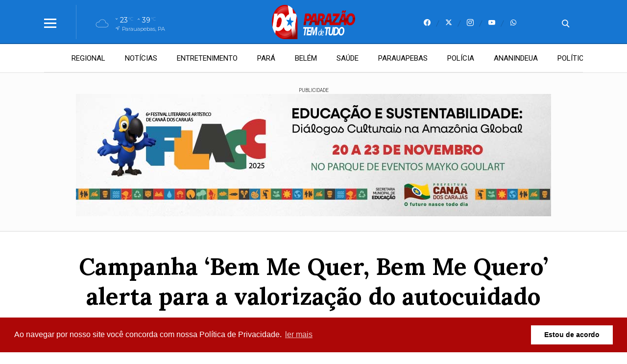

--- FILE ---
content_type: text/html; charset=UTF-8
request_url: https://parazaotemdetudo.com/noticia/9544/campanhanlbemnmenquer-nbemnmenqueror-alerta-para-a-valorizacao-do-autocuidado
body_size: 14529
content:
 <!DOCTYPE html> <html lang="pt-BR"> <head> <meta name="viewport" content="width=device-width, height=device-height, initial-scale=1, maximum-scale=5" /> <title>Campanha ‘Bem Me Quer, Bem Me Quero’ alerta para a valorização do autocuidado</title> <meta content="pt-br" name="language" /> <meta content="Portal Parazão Tem de Tudo" name="author" /> <meta content="index, follow" name="robots" /> <meta content="General" name="rating" /> <meta content="1 day" name="revisit-after" /> <meta content="Com o tema “Cuidar da sua saúde mental é um exercício diário”, iniciativa chama atenção para o excesso de autocobrança e busca da perfeição nas red..." name="description" /> <link href="https://parazaotemdetudo.com/noticia/9544/campanhanlbemnmenquer-nbemnmenqueror-alerta-para-a-valorizacao-do-autocuidado" rel="canonical" /> <link href="https://parazaotemdetudo.com/img/c6e0f3c42284c4b5e1116b6d2982dc1e.png" id="element_favicon" rel="icon" type="image/png" /> <meta property="og:url" content="https://parazaotemdetudo.com/noticia/9544/campanhanlbemnmenquer-nbemnmenqueror-alerta-para-a-valorizacao-do-autocuidado" /> <meta property="og:type" content="article" /> <meta content="pt_BR" property="og:locale" /> <meta content="Campanha ‘Bem Me Quer, Bem Me Quero’ alerta para a valorização do autocuidado" property="og:title" /> <meta content="Portal Parazão Tem de Tudo" property="og:site_name" /> <meta content="Com o tema “Cuidar da sua saúde mental é um exercício diário”, iniciativa chama atenção para o excesso de autocobrança e busca da perfeição nas red..." property="og:description" /> <meta content="https://parazaotemdetudo.com/img/b415e5e0ee8374fb1e03bcd0aed630bd.jpg" property="og:image" /> <meta content="image/jpeg" property="og:image:type" /> <meta content="600" property="og:image:width" /> <meta content="400" property="og:image:height" /> <meta name="twitter:title" content="Campanha ‘Bem Me Quer, Bem Me Quero’ alerta para a valorização do autocuidado"> <meta name="twitter:description" content="Com o tema “Cuidar da sua saúde mental é um exercício diário”, iniciativa chama atenção para o excesso de autocobrança e busca da perfeição nas red..."> <meta name="twitter:card" content="summary_large_image"> <meta name="twitter:image" content="https://parazaotemdetudo.com/img/b415e5e0ee8374fb1e03bcd0aed630bd.jpg"> <link href="/tema/v11/fonts/fonts.css?v=25294af8" rel="stylesheet" type="text/css" /> <link href="/fonts/icons.css?v=109122b8" rel="stylesheet" type="text/css" /> <link href="https://parazaotemdetudo.com/tema/v11/estilo/estilo.min.css?v=6001c39f" rel="stylesheet" type="text/css" /> <script src="https://code.jquery.com/jquery-3.5.1.min.js" integrity="sha256-9/aliU8dGd2tb6OSsuzixeV4y/faTqgFtohetphbbj0=" crossorigin="anonymous"></script> <link href="https://parazaotemdetudo.com/tema/v11/estilo/stories.css?v=25294af8" rel="stylesheet" type="text/css" /> <script async src="//platform.twitter.com/widgets.js" charset="utf-8"></script> <script async src="//www.instagram.com/embed.js"></script> <script async src="https://www.tiktok.com/embed.js"></script> <script async src="https://www.googletagmanager.com/gtag/js?id=G-LN0T6S7JT8"></script> <script> window.dataLayer = window.dataLayer || []; function gtag(){dataLayer.push(arguments);} gtag('js', new Date()); gtag('config', 'G-LN0T6S7JT8'); </script><link href="https://parazaotemdetudo.com/plugins/ads_texto/css/ads-txt.min.css?v=1" rel="stylesheet" type="text/css" /><link rel="amphtml" href="https://parazaotemdetudo.com/noticia/9544/campanhanlbemnmenquer-nbemnmenqueror-alerta-para-a-valorizacao-do-autocuidado/amp"><link rel="manifest" href="/manifest.json" /> <script src="https://cdn.onesignal.com/sdks/OneSignalSDK.js" async=""></script> <script> var OneSignal = window.OneSignal || []; OneSignal.push(function() { OneSignal.init({ appId: "9a8669f8-2a8f-47bc-9273-35ee85eea8bd", }); }); </script> <link rel="stylesheet" type="text/css" href="https://parazaotemdetudo.com/plugins/politica_privacidade/css/politica-privacidade.min.css" /> <script src="https://parazaotemdetudo.com/plugins/politica_privacidade/js/politica-privacidade.min.js"></script> <script> window.addEventListener("load", function(){ window.cookieconsent.initialise({ "palette": { "popup": { "background": "#ad0707", "text": "#fff" }, "button": { "background": "#fff" } }, "content": { "link" : 'ler mais', "message": "Ao navegar por nosso site você concorda com nossa Política de Privacidade.", "dismiss": "Estou de acordo", "href": "https://parazaotemdetudo.com/pagina/1/politica-de-privacidade" } })}); </script> <script src="https://www.google.com/recaptcha/enterprise.js?render=6LeNr88pAAAAAO0f77N06jeU9TozQu9zmo6DI1q-"></script> <!-- Your code --> <script async type="application/javascript" src="https://news.google.com/swg/js/v1/swg-basic.js"></script> <script> (self.SWG_BASIC = self.SWG_BASIC || []).push( basicSubscriptions => { basicSubscriptions.init({ type: "NewsArticle", isPartOfType: ["Product"], isPartOfProductId: "CAowrvqaCw:openaccess", clientOptions: { theme: "light", lang: "pt-BR" }, }); }); </script> <script> $(document).ready(function(){ if(config_tema['pg_tipo'] == 'pagina'){ $('.ads-lenium').remove(); $('.adsbygoogle').remove(); } }); </script> <style> html{ --cor-pr: #1676d2; --cor-pr-rgb: 22,118,210; --font-pdr: 'Lora'; --weight-1: 400; --weight-2: 600; --weight-3: 700; --cor-secao1: #084fdd; --cor-secao1-rgb: 8,79,221; --cor-secao2: #e70808; --cor-secao2-rgb: 231,8,8; --cor-secao3: #573245; --cor-secao3-rgb: 87,50,69; --cor-secao4: #15b800; --cor-secao4-rgb: 21,184,0; } .item-slide.img-dest-s:before{ background-image: url(https://parazaotemdetudo.com/tema/v11/fonts/back-dest.svg); } .form-select{ background: #fff url(https://parazaotemdetudo.com/tema/v11/img/icon-bottom.png) no-repeat right; background-size: 10px 5px; background-position: right 10px center; } .pos-24h.img-dest-s:before{ background-image: url(https://parazaotemdetudo.com/tema/v11/fonts/back-dest.svg); } </style> <script type="application/ld+json"> { "@context": "https://schema.org", "@type": "WebSite", "name": "Portal Parazão Tem de Tudo", "url": "https://parazaotemdetudo.com" } </script> <script type="application/ld+json"> { "@context": "http://schema.org", "@type": "NewsArticle", "mainEntityOfPage": "https://parazaotemdetudo.com/noticia/9544/campanhanlbemnmenquer-nbemnmenqueror-alerta-para-a-valorizacao-do-autocuidado", "headline": "Campanha\u00a0\u2018Bem\u00a0Me\u00a0Quer,\u00a0Bem\u00a0Me\u00a0Quero\u2019 alerta para a valoriza\u00e7\u00e3o do autocuidado", "datePublished": "2022-09-26T13:10:33-03:00", "dateModified": "2022-09-26T13:10:33-03:00", "description": "Com o tema \u201cCuidar da sua sa\u00fade mental \u00e9 um exerc\u00edcio di\u00e1rio\u201d, iniciativa chama aten\u00e7\u00e3o para o excesso de autocobran\u00e7a e busca da perfei\u00e7\u00e3o nas red...", "author": { "@type": "Person", "name": "Reda\u00e7\u00e3o" }, "publisher": { "@type": "Organization", "name": "Portal Paraz\u00e3o Tem de Tudo", "logo": { "@type": "ImageObject", "url": "https://parazaotemdetudo.com/img/c6e0f3c42284c4b5e1116b6d2982dc1e.png", "width": 200, "height": 200 } }, "image": { "@type": "ImageObject", "url": "https://parazaotemdetudo.com/img/b415e5e0ee8374fb1e03bcd0aed630bd.jpg" } } </script> </head> <body> <div class="topo-site topo-padrao tmn-logo-3 alm-logo-centro data-topo-N"> <div class="conteudo"> <input type="checkbox" class="menu-tp-inp2" id="menu-tp"> <div class="menu-tp-inp"> <label for="menu-tp"> <div class="ico-menu brd-ico-menu"> <span></span> <span></span> <span></span> </div> <div class="opacity-menu"></div> </label> <div class="o-menu"> <div class="conteudo-menu"> <div class="social-menu total-social-menu-5"><a href="https://www.facebook.com/share/15huwCpAvf/" target="_blank"><span class="icons-v11 icon-facebook"></span></a><a href="https://twitter.com/ParazaoTemdTudo" target="_blank"><span class="icons-v11 icon-x"></span></a><a href="https://www.instagram.com/parazaotemdtudo" target="_blank"><span class="icons-v11 icon-instagram"></span></a><a href="https://www.youtube.com/channel/UCHNukgvj2ipAc66jlVDJLWw" target="_blank"><span class="icons-v11 icon-youtube"></span></a><a href="https://api.whatsapp.com/send?phone=5594999721729" target="_blank"><span class="icons-v11 icon-whatsapp"></span></a></div> <ul class="menu-lateral"> <li> <a href="https://parazaotemdetudo.com/ultimas-noticias" class="menu-ultimas-noticias">Últimas notícias</a> </li> <li> <a href="https://parazaotemdetudo.com/editorias" class="menu-editorias">Editorias</a> </li> <li> <a href="https://parazaotemdetudo.com/municipios" class="menu-municipios">Municípios</a> </li> <li> <a href="https://parazaotemdetudo.com/blogs-e-colunas" class="menu-blogs-colunas">Blogs & Colunas</a> </li> <li> <a href="https://parazaotemdetudo.com/videos" class="menu-videos">Vídeos</a> </li> <li> <a href="https://parazaotemdetudo.com/galerias" class="menu-galerias">Galerias</a> </li> <li> <a href="https://parazaotemdetudo.com/paginas" class="menu-paginas">Páginas</a> </li> <li> <a href="https://parazaotemdetudo.com/classificados" class="menu-classificados">Classificados</a> </li> <li> <a href="https://parazaotemdetudo.com/contato" class="menu-contato">Fale conosco</a> </li> </ul> </div> </div> </div> <div class="logo"> <a href="https://parazaotemdetudo.com/"> <img src="https://parazaotemdetudo.com/img/159eb5adcbee0315957ddfbf8f53f7eea3f4551c.png" alt="Portal Parazão Tem de Tudo" /> </a> </div> <div class="social-topo"> <a href="https://www.facebook.com/share/15huwCpAvf/" target="_blank"><span class="icons-v11 icon-facebook"></span></a><a href="https://twitter.com/ParazaoTemdTudo" target="_blank"><span class="icons-v11 icon-x"></span></a><a href="https://www.instagram.com/parazaotemdtudo" target="_blank"><span class="icons-v11 icon-instagram"></span></a><a href="https://www.youtube.com/channel/UCHNukgvj2ipAc66jlVDJLWw" target="_blank"><span class="icons-v11 icon-youtube"></span></a><a href="https://api.whatsapp.com/send?phone=5594999721729" target="_blank"><span class="icons-v11 icon-whatsapp"></span></a> </div> <div class="mini-tempo-topo"> <span class="icon-tempo-mini icons-tempo icon-nublado"></span> <div class="env-info-tempo-mini"> <div class="pos-info-tempo-mini"> <span class="icons-v11 icon-seta icon-mini-min"></span> <span class="temp-min-mini">23<em>°C</em></span> <span class="icons-v11 icon-seta"></span> <span class="temp-max-mini">39<em>°C</em></span> </div> <div class="pos-cidade-mini"> <div class="env-cidade-mini"> <span class="icons-v11 icon-local"></span> <span class="cidade-mini">Parauapebas, PA</span> </div> </div> </div> </div> <input type="checkbox" class="busca-tp-inp2" id="busca-tp"> <div class="busca-tp-inp"> <label for="busca-tp"> <div class="ico-busca"> <span class="icons-v11 icon-busca"></span> </div> </label> <form method="get" action="https://parazaotemdetudo.com/busca/noticias/" accept-charset="utf-8"> <input name="palavra" type="search" class="box-busca" value="" placeholder=" Busque no site"> </form> </div> </div> </div> <div class="pos-menu-topo back-menu-branca"> <div class="conteudo"> <div class="env-menu-topo dragscroll"> <ul class="menu-topo"> <li> <a href="https://parazaotemdetudo.com/regional">REGIONAL</a> </li><li> <a href="https://parazaotemdetudo.com/noticias">NOTÍCIAS</a> </li><li> <a href="https://parazaotemdetudo.com/entretenimento">ENTRETENIMENTO</a> </li><li> <a href="https://parazaotemdetudo.com/para">PARÁ</a> </li><li> <a href="https://parazaotemdetudo.com/belem">BELÉM</a> </li><li> <a href="https://parazaotemdetudo.com/saude">SAÚDE</a> </li><li> <a href="https://parazaotemdetudo.com/parauapebas">PARAUAPEBAS</a> </li><li> <a href="https://parazaotemdetudo.com/policia">POLÍCIA</a> </li><li> <a href="https://parazaotemdetudo.com/ananindeua">ANANINDEUA</a> </li><li> <a href="https://parazaotemdetudo.com/politica">POLÍTICA</a> </li> </ul> </div> </div> </div> <div class="env-stories stories-dkt-n stories-mob-s"> <div class="conteudo"> <div class="lista-stories dragscroll"> <div class="pos-stories"> <button type="button" data-id="30068" class="id-storie-30068" onclick="leniumStorie.launch(0);"> <div class="pos-img-storie"> <img src="https://parazaotemdetudo.com/tema/v11/img/pre-img.jpg" data-src="https://str1.lnmimg.com/img/2025/11/18/fd1a779564b362cd5f6f4483e77d3d54.webp" class="lazyload" alt="Crédito: Paula Lourinho" /> </div> <span>Belém</span> </button><button type="button" data-id="30065" class="id-storie-30065" onclick="leniumStorie.launch(1);"> <div class="pos-img-storie"> <img src="https://parazaotemdetudo.com/tema/v11/img/pre-img.jpg" data-src="https://str1.lnmimg.com/img/2025/11/02/9619bc6a3708915ecc92d90cb8cceb86.webp" class="lazyload" alt="© Fernando Frazão/Agência Brasil" /> </div> <span>Geral</span> </button><button type="button" data-id="30062" class="id-storie-30062" onclick="leniumStorie.launch(2);"> <div class="pos-img-storie"> <img src="https://parazaotemdetudo.com/tema/v11/img/pre-img.jpg" data-src="https://str1.lnmimg.com/img/2025/11/18/4164c912724698b2d5114cc0daac01a0.webp" class="lazyload" alt="Crédito: Ascom Sedcon" /> </div> <span>Belém</span> </button><button type="button" data-id="30061" class="id-storie-30061" onclick="leniumStorie.launch(3);"> <div class="pos-img-storie"> <img src="https://parazaotemdetudo.com/tema/v11/img/pre-img.jpg" data-src="https://str1.lnmimg.com/img/2025/11/18/a2a49bf1620fc1ab9ca292535305b7c5.webp" class="lazyload" alt="© Lula Marques/Agência Brasil" /> </div> <span>Política</span> </button><button type="button" data-id="30059" class="id-storie-30059" onclick="leniumStorie.launch(4);"> <div class="pos-img-storie"> <img src="https://parazaotemdetudo.com/tema/v11/img/pre-img.jpg" data-src="https://str1.lnmimg.com/img/2025/11/18/85e2c936adca5e60fe96f38e39e6e6f4.webp" class="lazyload" alt="© Centro Cultural de São Paulo" /> </div> <span>Geral</span> </button><button type="button" data-id="30056" class="id-storie-30056" onclick="leniumStorie.launch(5);"> <div class="pos-img-storie"> <img src="https://parazaotemdetudo.com/tema/v11/img/pre-img.jpg" data-src="https://parazaotemdetudo.com/images/noticias/30056/012e54ed4b5017654e17b8552a8a2606.webp" class="lazyload" alt="Foto: Reprodução" /> </div> <span>Transparência</span> </button><button type="button" data-id="30055" class="id-storie-30055" onclick="leniumStorie.launch(6);"> <div class="pos-img-storie"> <img src="https://parazaotemdetudo.com/tema/v11/img/pre-img.jpg" data-src="https://parazaotemdetudo.com/images/noticias/30055/40daedbe58287c302966e4753f1e4ecd.webp" class="lazyload" alt="Amanda Lima dos Santos, de 25 anos, morreu em um acidente na noite de segunda-feira/ Imagens: Ronaldo Modesto" /> </div> <span>Acidente</span> </button><button type="button" data-id="30054" class="id-storie-30054" onclick="leniumStorie.launch(7);"> <div class="pos-img-storie"> <img src="https://parazaotemdetudo.com/tema/v11/img/pre-img.jpg" data-src="https://str1.lnmimg.com/img/2025/11/18/83b7358f99f6fcd5671ba4ec4c63f356.webp" class="lazyload" alt="Crédito: Paula Lourinho" /> </div> <span>Belém</span> </button><button type="button" data-id="30052" class="id-storie-30052" onclick="leniumStorie.launch(8);"> <div class="pos-img-storie"> <img src="https://parazaotemdetudo.com/tema/v11/img/pre-img.jpg" data-src="https://parazaotemdetudo.com/images/noticias/30052/9ca1da397d1cebb9417a11777c0c41a3.webp" class="lazyload" alt="Will Souza teve pena “branda” na visão de diversos seguidores do CORREIO DE CARAJÁS" /> </div> <span>JUSTIÇA </span> </button><button type="button" data-id="30051" class="id-storie-30051" onclick="leniumStorie.launch(9);"> <div class="pos-img-storie"> <img src="https://parazaotemdetudo.com/tema/v11/img/pre-img.jpg" data-src="https://parazaotemdetudo.com/images/noticias/30051/fa7f734e76a355103f84bed584f5c3cf.webp" class="lazyload" alt="Foto: Reprodução" /> </div> <span> Decoração</span> </button><button type="button" data-id="30049" class="id-storie-30049" onclick="leniumStorie.launch(10);"> <div class="pos-img-storie"> <img src="https://parazaotemdetudo.com/tema/v11/img/pre-img.jpg" data-src="https://str1.lnmimg.com/img/2025/11/18/c4d12853469c4c022e89a88768da92ca.webp" class="lazyload" alt="Crédito: Naalem Rechene" /> </div> <span>Belém</span> </button><button type="button" data-id="30048" class="id-storie-30048" onclick="leniumStorie.launch(11);"> <div class="pos-img-storie"> <img src="https://parazaotemdetudo.com/tema/v11/img/pre-img.jpg" data-src="https://str1.lnmimg.com/img/2024/01/11/0dfb3b9723dcfbe42d0a38aaf307a7c3.webp" class="lazyload" alt="© Tânia Rêgo/Agência Brasil" /> </div> <span>Geral</span> </button><button type="button" data-id="30047" class="id-storie-30047" onclick="leniumStorie.launch(12);"> <div class="pos-img-storie"> <img src="https://parazaotemdetudo.com/tema/v11/img/pre-img.jpg" data-src="https://str1.lnmimg.com/img/2025/11/18/c80c5cdba40e38d873d12e4a36608679.webp" class="lazyload" alt="Crédito: Naalem Rechene" /> </div> <span>Belém</span> </button><button type="button" data-id="30045" class="id-storie-30045" onclick="leniumStorie.launch(13);"> <div class="pos-img-storie"> <img src="https://parazaotemdetudo.com/tema/v11/img/pre-img.jpg" data-src="https://str1.lnmimg.com/img/2025/11/04/dbd20d286c02b47601d25ea2c6cfc89c.webp" class="lazyload" alt="© Lula Marques/Agência Brasil" /> </div> <span>Política</span> </button><button type="button" data-id="30044" class="id-storie-30044" onclick="leniumStorie.launch(14);"> <div class="pos-img-storie"> <img src="https://parazaotemdetudo.com/tema/v11/img/pre-img.jpg" data-src="https://str1.lnmimg.com/img/2025/11/18/998099eda5a5320917bebc9eb79ee63c.webp" class="lazyload" alt="© Valter Campanato/Agência Brasil" /> </div> <span>Geral</span> </button> </div> </div> </div> </div> <div id="storytime"></div> <div class="ads-1 ads-lenium ads-lenium-topo-home"> <div class="tt-publicidade">Publicidade</div> <div class="itens-ads ads-mega-4"> <div class="item-ads"> <a href="https://www.canaadoscarajas.pa.gov.br/novo/" target="_blank"> <img src="https://parazaotemdetudo.com/images/anuncios/088bebeea6814794581204f8826d697dc5d9c0ec.jpg" alt="FLACC Prefeitura de Canaã " class="ads-img" /> </a> </div> <div class="item-ads"> <a href="https://www.pa.gov.br/" target="_blank"> <img src="https://parazaotemdetudo.com/images/anuncios/4e26f46d972ee0d4c2936bfc259b207bc53ee43f.gif" alt="GOVERNO DO ESTADO PARÁ SEM FOGO" class="ads-img" /> </a> </div> <div class="item-ads"> <a href="https://www.canaadoscarajas.pa.gov.br/novo/" target="_blank"> <img src="https://parazaotemdetudo.com/images/anuncios/9e1edcbe2f72e1c03eacb304a4ec73863ea5a2bd.gif" alt="PREFEITURA DE CANÃA DOS CARAJÁS DESACERELE" class="ads-img" /> </a> </div> <div class="item-ads"> <a href="https://www.pa.gov.br/" target="_blank"> <img src="https://parazaotemdetudo.com/images/anuncios/4170c925843e9b1f0d72b473836ffe88fda40905.gif" alt="Rastreabilidade Bovina Governo do Pará" class="ads-img" /> </a> </div> <div class="item-ads"> <a href="https://www.pa.gov.br/" target="_blank"> <img src="https://parazaotemdetudo.com/images/anuncios/88e9ea60bcce6a94e15eee67899ba667ebd1cc66.gif" alt="GOVERNO DO ESTADO BRT 03" class="ads-img" /> </a> </div> <div class="item-ads"> <a href="https://pa.equatorialenergia.com.br/2025/09/equatorial-para-intensifica-obras-e-moderniza-redes-eletricas-no-sudeste-paraense/" target="_blank"> <img src="https://parazaotemdetudo.com/images/anuncios/ca21bf17dc463518f1750f2b50ed5b0e64a1060c.jpg" alt="EQUATORIAL" class="ads-img" /> </a> </div> <div class="item-ads"> <a href="https://www.pa.gov.br/" target="_blank"> <img src="https://parazaotemdetudo.com/images/anuncios/5d5e77f0429ee009bc3cb9622c2cfc4beca8350b.gif" alt="GOVERNO DO ESTADO Rastreabilidade Bovina" class="ads-img" /> </a> </div> </div> </div> <div class="env-cont-total-int"> <div class="pos-titulo-subtitulo-post"> <div class="conteudo"> <h1 class="titulo-post">Campanha ‘Bem Me Quer, Bem Me Quero’ alerta para a valorização do autocuidado</h1> <h2 class="subtitulo-post">Com o tema “Cuidar da sua saúde mental é um exercício diário”, iniciativa chama atenção para o excesso de autocobrança e busca da perfeição nas red...</h2> </div> </div> <div class="conteudo"><div class="noticia-lateral-n"> <div class="env-noticia-lateral-n"> <div class="pos-autor-post img-autor-s fonte-post-s"> <img src="https://parazaotemdetudo.com/img/6dc3eb1e6556484495f2992742726f6c.jpg" alt="Redação" /> <div class="autor-fonte"> <span><b>Por: </b> Redação</span> <span><b>Fonte: </b> Agência Dino</span> </div> <div class="data-post"> <span>26/09/2022 às 13h10</span> </div> </div> <div class="botoes-compartilhar"> <div class="itens-botoes-compartilhar"> <span class="icons-v11 icon-whatsapp" data-href="https://api.whatsapp.com/send?text=%2A_ENTRETENIMENTO_%2A%0A%0A%2ACampanha%C2%A0%E2%80%98Bem%C2%A0Me%C2%A0Quer%2C%C2%A0Bem%C2%A0Me%C2%A0Quero%E2%80%99+alerta+para+a+valoriza%C3%A7%C3%A3o+do+autocuidado%2A%0A%0AVeja+em%3A+https%3A%2F%2Fparazaotemdetudo.com%2Fnoticia%2F9544%2Fcampanhanlbemnmenquer-nbemnmenqueror-alerta-para-a-valorizacao-do-autocuidado"></span> <span class="icons-v11 icon-telegram" data-href="https://t.me/share/url?url=https://parazaotemdetudo.com/noticia/9544/campanhanlbemnmenquer-nbemnmenqueror-alerta-para-a-valorizacao-do-autocuidado&text=Campanha%C2%A0%E2%80%98Bem%C2%A0Me%C2%A0Quer%2C%C2%A0Bem%C2%A0Me%C2%A0Quero%E2%80%99+alerta+para+a+valoriza%C3%A7%C3%A3o+do+autocuidado"></span> <span class="icons-v11 icon-facebook" data-href="https://www.facebook.com/sharer/sharer.php?u=https://parazaotemdetudo.com/noticia/9544/campanhanlbemnmenquer-nbemnmenqueror-alerta-para-a-valorizacao-do-autocuidado"></span> <span class="icons-v11 icon-x" data-href="https://twitter.com/intent/tweet?text=Campanha%C2%A0%E2%80%98Bem%C2%A0Me%C2%A0Quer%2C%C2%A0Bem%C2%A0Me%C2%A0Quero%E2%80%99+alerta+para+a+valoriza%C3%A7%C3%A3o+do+autocuidado&url=https://parazaotemdetudo.com/noticia/9544/campanhanlbemnmenquer-nbemnmenqueror-alerta-para-a-valorizacao-do-autocuidado"></span> </div> </div> <div class="pos-texto"> <div class="texto"><p>O equilíbrio e o autocuidado são fundamentais no cotidiano, seja no âmbito profissional ou na vida pessoal. As consequências para a saúde mental por conta da pandemia da Covid-19 já são visíveis. Segundo a Organização Mundial de Saúde (OMS), houve um aumento de 25% na prevalência de ansiedade e depressão em todo o mundo. No dia a dia, autocobrança excessiva, pressões e aumento de demanda impostos ainda pela Covid-19, somados às longas horas de exposição a qualquer tipo de aparelho eletrônico, contribuíram para a propensão a transtornos como ansiedade e depressão.</p><p>A Viatris e a Associação Brasileira de Familiares, Amigos e Portadores de Transtornos Afetivos (ABRATA) lançam, pelo segundo ano consecutivo, a <strong>campanha “Bem Me Quer, Bem Me Quero: Cuidar da sua saúde mental é um exercício diário”</strong>. Com o objetivo de conscientizar a população sobre depressão, ansiedade e prevenção ao suicídio por meio da valorização do autocuidado e do equilíbrio na rotina, a campanha acontece durante o Setembro Amarelo – mês voltado à prevenção ao suicídio.</p><p>“O cérebro humano só se dedica a uma atividade por vez, colocando as demais funções em automático. Por isso, é preciso estabelecer pausas, tanto na rotina pessoal quanto na profissional”, explica a neurologista e diretora médica da Viatris, Elizabeth Bilevicius.</p><div class="ads-txt-env"> <div class="tt-ads-txt"> <span>Continua após a publicidade</span> </div><a href="https://whatsapp.com/channel/0029VaiuSBN89inlIAoDHQ1V" target="_blank" class="ads-img-txt"> <img src="https://parazaotemdetudo.com/plugins/ads_texto/img/d46cd815fb1a9f4240eff98507962807.png" alt="Anúncio" /> </a></div><p><strong>Menos autocobrança e tempo nas telas</strong></p><p>Algumas atitudes podem fazer a diferença e contribuir para a saúde mental, como não ficar o tempo todo conectado à internet, estabelecer horários, evitar bebidas cafeinadas em excesso e optar por uma alimentação equilibrada.</p><p>De acordo com a OMS, o Brasil lidera o ranking de casos de depressão na América Latina – mais de 11,5 milhões de brasileiros sofrem com a doença – e ocupa o topo do mais ansioso do mundo - cerca de 19 milhões de pessoas têm transtorno de ansiedade no país. </p><p>Marta Axthelm, presidente da ABRATA, comenta. “A autocobrança para dar conta de tantos papéis, principalmente para as mulheres, – profissional, mãe, parceira, amiga – no dia a dia pode ser um gatilho para a depressão. É essencial reduzir o tempo de acesso às redes sociais, principalmente no período da noite. No caso da depressão, a condição pode apresentar muito sono, mas tem o outro lado, que é a insônia”.</p><p><strong>Campanha traz mensagens de apoio</strong></p><p>A campanha da ABRATA e da Viatris oferece ao público um hotsite (<a rel="nofollow" target="_blank" href="http://www.bemmequerbemmequero.com/" target="_blank" rel="nofollow noopener">www.bemmequerbemmequero.com</a>) com informações sobre depressão, ansiedade e suicídio, com textos, dicas, perguntas frequentes sobre os temas, mitos e verdades que podem auxiliar quem está passando pelo problema ou conhece alguém nesta condição. A iniciativa adotou o girassol como o símbolo da vida, que, assim como os seres humanos, precisa do apoio de todo o ecossistema para se manter firme todos os dias.</p><p>A campanha terá ainda a exibição de um vídeo em salas de cinema de diversas cidades durante o mês de setembro com um depoimento sobre a rotina de uma pessoa com depressão e a importância do equilíbrio como uma forma de cuidar da saúde mental.</p><p>A depressão costuma manifestar sinais, mas na maioria dos casos o paciente não percebe. Já no caso do suicídio, quem pensa em tirar a própria vida quase sempre dá sinais, mas boa parte das pessoas que estão ao seu redor não consegue identificá-los. "Por isso, o Setembro Amarelo é tão importante para debater esses temas. Mais uma vez reforçamos nosso papel em promover iniciativas que despertam a conscientização do autocuidado em prol da saúde mental e que também estimulam a população a olhar ao redor para identificar que alguém próximo precisa de ajuda”, finaliza Marta Axthelm.</p><p><strong>O filme está disponível no canal do YouTube da Abrata:</strong> <a rel="nofollow" target="_blank" href="https://click.cse360.com.br/Click/AddCampaignEmailClick/14e96559-3f43-4667-5564-08da8453d5ce/https%253a%252f%252fm.youtube.com%252fwatch%253fv%253dXL1CsijmDL4/5e48d510-e819-4751-9af7-e1f9a9d009a5/contatogironacidade@gmail.com/True" target="_blank" rel="nofollow noopener">https://m.youtube.com/watch?v=XL1CsijmDL</a></p><p> </p><img src='https://api.dino.com.br/v2/news/tr/280129?partnerId=LENIUM' alt="" /></div> <div class="box-comentarios"><div class="pos-comentarios"> <div class="termos-comentarios">* O conteúdo de cada comentário é de responsabilidade de quem realizá-lo. Nos reservamos ao direito de reprovar ou eliminar comentários em desacordo com o propósito do site ou que contenham palavras ofensivas.</div> <div class="fb-comments" data-href="https://parazaotemdetudo.com/noticia/9544/campanhanlbemnmenquer-nbemnmenqueror-alerta-para-a-valorizacao-do-autocuidado" data-width="100%" data-numposts="5" data-colorscheme="light"></div> </div></div> <div class="box-relacionadas"><a href="https://parazaotemdetudo.com/noticia/30011/virginia-fonseca-gera-repercussao-apos-video-com-personal-trainer" class="listagem-interna img-dest-s"> <img class="img-dest lazyload" src="https://parazaotemdetudo.com/tema/v11/img/pre-img.jpg" data-src="https://parazaotemdetudo.com/images/noticias/30011/a388c4b7c44c868aa524910c4d60f795.webp" alt="" /> <div class="desc-lista-interna"> <span>Polêmica</span> <i>Há 3 dias </i> <h1>Virginia Fonseca gera repercussão após vídeo com personal trainer</h1> <h2>Influenciadora viraliza nas redes sociais com brincadeira durante massagem pós-treino; internautas especulam sobre reação de Vini Jr.</h2> </div> </a><a href="https://parazaotemdetudo.com/noticia/29592/instituto-sonho-do-lar-realiza-a-3o-copa-dos-sonhos-e-celebra-uma-decada-de-transformacao-atraves-do-karate" class="listagem-interna img-dest-s"> <img class="img-dest lazyload" src="https://parazaotemdetudo.com/tema/v11/img/pre-img.jpg" data-src="https://parazaotemdetudo.com/images/noticias/29592/bfeda12909f8e80b1ed5104208a159c4.webp" alt="" /> <div class="desc-lista-interna"> <span>Inclusão Social</span> <i>Há 3 semanas </i> <h1>Instituto Sonho do Lar realiza a 3ª Copa dos Sonhos e celebra uma década de transformação através do karatê</h1> <h2>Evento reuniu dezenas de crianças e adolescentes no Campeonato Municipal de Karatê 2025, promovendo valores de disciplina, respeito e superação.</h2> </div> </a><a href="https://parazaotemdetudo.com/noticia/29316/mulher-descobre-traicao-em-jogo-do-sport-e-confronto-vira-sensacao-na-web" class="listagem-interna img-dest-s"> <img class="img-dest lazyload" src="https://parazaotemdetudo.com/tema/v11/img/pre-img.jpg" data-src="https://parazaotemdetudo.com/images/noticias/29316/46cd27bd148f30d76e0c4fbd4fba946f.webp" alt="" /> <div class="desc-lista-interna"> <span>Viral</span> <i>Há 1 mês </i> <h1>Mulher descobre traição em jogo do Sport e confronto vira sensação na web</h1> <h2>Flagra no estádio</h2> </div> </a><a href="https://parazaotemdetudo.com/noticia/29216/martin-engineering-promove-acao-solidaria-de-dia-das-criancas-em-parauapebas" class="listagem-interna img-dest-s"> <img class="img-dest lazyload" src="https://parazaotemdetudo.com/tema/v11/img/pre-img.jpg" data-src="https://parazaotemdetudo.com/images/noticias/29216/7c1b40e967c36842ab483ec84f850d22.webp" alt="" /> <div class="desc-lista-interna"> <span>SOLIDARIEDADE</span> <i>Há 1 mês </i> <h1>Martin Engineering promove ação solidária de Dia das Crianças em Parauapebas</h1> <h2>Colaboradores da empresa se uniram para promover um dia de alegria e esperança na instituição religiosa União do Vegetal</h2> </div> </a><a href="https://parazaotemdetudo.com/noticia/28837/patixa-telo-e-vista-sozinha-em-rodovia-de-rondonia-e-surpreende-fas" class="listagem-interna img-dest-s"> <img class="img-dest lazyload" src="https://parazaotemdetudo.com/tema/v11/img/pre-img.jpg" data-src="https://parazaotemdetudo.com/images/noticias/28837/b8caf9d0da92a7e3dfab548188e70bf8.webp" alt="" /> <div class="desc-lista-interna"> <span>👀 Aparição</span> <i>Há 2 meses </i> <h1>Patixa Teló é vista sozinha em rodovia de Rondônia e surpreende fãs</h1> <h2>Patixa Teló, influenciadora amazonense, é vista sozinha em Ji-Paraná e Porto Velho, surpreendendo fãs e gerando especulações.</h2> </div> </a></div> </div> </div> </div></div></div> <div class="rodape"> <div class="conteudo"> <div class="pos-links-rodape width-links-rodape-4"> <div class="tt-rodape"> <a href="https://parazaotemdetudo.com/editorias"> <span class="icons-v11 icon-noticias"></span> <span>Editorias</span> </a> </div> <ul class="itens-rodape"><a href="https://parazaotemdetudo.com/admin"> <li>⍈</li> </a><a href="https://parazaotemdetudo.com/agricultura"> <li>Agricultura</li> </a><a href="https://parazaotemdetudo.com/ananindeua"> <li>ANANINDEUA</li> </a><a href="https://parazaotemdetudo.com/assistencia-social"> <li>Assistência Social</li> </a><a href="https://parazaotemdetudo.com/belem"> <li>BELÉM</li> </a><a href="https://parazaotemdetudo.com/camara-dos-deputados"> <li>Câmara dos Deputados</li> </a><a href="https://parazaotemdetudo.com/cidades"> <li>Cidades</li> </a><a href="https://parazaotemdetudo.com/cirio2023"> <li>CÍRIO </li> </a><a href="https://parazaotemdetudo.com/cultura"> <li>Cultura</li> </a><a href="https://parazaotemdetudo.com/editorias"> <li> <em>Ver todas</em> </li> </a></ul></div><div class="pos-links-rodape width-links-rodape-4"> <div class="tt-rodape"> <a href="https://parazaotemdetudo.com/municipios"> <span class="icons-v11 icon-local"></span> <span>Municípios</span> </a> </div> <ul class="itens-rodape"><a href="https://parazaotemdetudo.com/ananindeua-pa"> <li>ANANINDEUA - PA</li> </a><a href="https://parazaotemdetudo.com/belem-pa"> <li>BELÉM - PA</li> </a><a href="https://parazaotemdetudo.com/canaa-dos-carajas-pa"> <li>CANAÃ DOS CARAJÁS - PA</li> </a><a href="https://parazaotemdetudo.com/curionopolis-pa"> <li>CURIONÓPOLIS - PA</li> </a><a href="https://parazaotemdetudo.com/eldorado-do-carajas-pa"> <li>ELDORADO DO CARAJÁS - PA</li> </a><a href="https://parazaotemdetudo.com/itupiranga-pa"> <li>ITUPIRANGA - PA</li> </a><a href="https://parazaotemdetudo.com/maraba-pa"> <li>MARABÁ - PA</li> </a><a href="https://parazaotemdetudo.com/parauapebas-pa"> <li>PARAUAPEBAS - PA</li> </a><a href="https://parazaotemdetudo.com/sao-felix-do-xingu-pa"> <li>SÃO FELIX DO XINGU - PA</li> </a><a href="https://parazaotemdetudo.com/municipios"> <li> <em>Ver todos</em> </li> </a></ul></div><div class="pos-links-rodape width-links-rodape-4"> <div class="tt-rodape"> <a href="https://parazaotemdetudo.com/blogs-e-colunas"> <span class="icons-v11 icon-colunas"></span> <span>Blogs e colunas</span> </a> </div> <ul class="itens-rodape"><a href="https://parazaotemdetudo.com/francesco-costa"> <li>Francesco Costa</li> </a><a href="https://parazaotemdetudo.com/parazao-empregos"> <li>Parazão Empregos</li> </a><a href="https://parazaotemdetudo.com/rodape"> <li>Rodapé</li> </a><a href="https://parazaotemdetudo.com/san-diego"> <li>San Diego</li> </a><a href="https://parazaotemdetudo.com/blogs-e-colunas"> <li> <em>Ver todos</em> </li> </a></ul></div><div class="pos-links-rodape width-links-rodape-4"> <div class="tt-rodape"> <span class="icons-v11 icon-link"></span> <span>Links</span> </div> <ul class="itens-rodape"><a href="https://parazaotemdetudo.com/classificados"> <li>Classificados</li> </a><a href="https://parazaotemdetudo.com/contato"> <li>Fale conosco</li> </a><a href="https://parazaotemdetudo.com/galerias"> <li>Galerias</li> </a><a href="https://parazaotemdetudo.com/ultimas-noticias"> <li>Últimas notícias</li> </a><a href="https://parazaotemdetudo.com/videos"> <li>Vídeos</li> </a><a href="https://parazaotemdetudo.com/pagina/1/politica-de-privacidade"> <li>Política de Privacidade</li> </a><a href="https://parazaotemdetudo.com/pagina/2/termos-de-uso"> <li>Termos de Uso</li> </a><a href="https://parazaotemdetudo.com/pagina/3/politica-de-cookies"> <li>Política de Cookies</li> </a><a href="https://parazaotemdetudo.com/pagina/4/quem-somos"> <li>Quem Somos</li> </a><a href="https://parazaotemdetudo.com/paginas"> <li> <em>Ver todos</em> </li> </a></ul></div> </div> </div> <div class="rodape-2"> <div class="conteudo"> <div class="copyright">© Copyright 2025 - Portal Parazão Tem de Tudo - Todos os direitos reservados</div> </div> </div> </div> <script> var config_tema = jQuery.parseJSON('{"tmn_logo":"3","menu_topo":"S","url_site":"https:\/\/parazaotemdetudo.com","logado":"N","not_pr":"2","itens_slide":"5","home":"N","tempo_ads":"10000","pg_classificados":"N","conteudo_classificado":"N","pg_tipo":"noticia","wid_loterias":"S","comentarios":"N","lateral_interna":"N"}'); </script> <script src="https://parazaotemdetudo.com/tema/v11/js/js.js?v=25294af8"></script> <script src="https://parazaotemdetudo.com/tema/v11/js/load-img.min.js?v=25294af8"></script> <link href="https://fonts.googleapis.com/css?family=Roboto:100,300,400,900|Montserrat:100,300,400,600|Lora:400,600,700&display=swap" rel="stylesheet"> <script src="https://parazaotemdetudo.com/tema/v11/js/owl.carousel-min.js?v=25294af8" charset="utf-8"></script> <script src="https://www.google.com/recaptcha/api.js?hl=pt-BR" type="text/javascript"></script> <script type="text/javascript" src="https://parazaotemdetudo.com/tema/v11/js/stories.js?v=6001c39f"></script> <script> var leniumStorie = new Story({ playlist: [ { "id": "30068", "autor": "Redação", "data": "5 horas ", "icon": "https://parazaotemdetudo.com/img/6dc3eb1e6556484495f2992742726f6c.jpg", "foto": "https://str1.lnmimg.com/img/2025/11/18/fd1a779564b362cd5f6f4483e77d3d54.webp", "credito_foto": "Crédito: Paula Lourinho", "chapeu": "Belém", "titulo": "Escultura Dragão-Onça vira novo marco cultural na Praça da Bandeira", "link": "https://parazaotemdetudo.com/noticia/30068/escultura-dragao-onca-vira-novo-marco-cultural-na-praca-da-bandeira" },{ "id": "30065", "autor": "Redação", "data": "6 horas ", "icon": "https://parazaotemdetudo.com/img/6dc3eb1e6556484495f2992742726f6c.jpg", "foto": "https://str1.lnmimg.com/img/2025/11/02/9619bc6a3708915ecc92d90cb8cceb86.webp", "credito_foto": "© Fernando Frazão/Agência Brasil", "chapeu": "Geral", "titulo": "Segurança Pública mobiliza Congresso e mostra preocupação da sociedade", "link": "https://parazaotemdetudo.com/noticia/30065/seguranca-publica-mobiliza-congresso-e-mostra-preocupacao-da-sociedade" },{ "id": "30062", "autor": "Redação", "data": "7 horas ", "icon": "https://parazaotemdetudo.com/img/6dc3eb1e6556484495f2992742726f6c.jpg", "foto": "https://str1.lnmimg.com/img/2025/11/18/4164c912724698b2d5114cc0daac01a0.webp", "credito_foto": "Crédito: Ascom Sedcon", "chapeu": "Belém", "titulo": "Feiras de Belém garantem pescado acessível e de qualidade", "link": "https://parazaotemdetudo.com/noticia/30062/feiras-de-belem-garantem-pescado-acessivel-e-de-qualidade" },{ "id": "30061", "autor": "Redação", "data": "8 horas ", "icon": "https://parazaotemdetudo.com/img/6dc3eb1e6556484495f2992742726f6c.jpg", "foto": "https://str1.lnmimg.com/img/2025/11/18/a2a49bf1620fc1ab9ca292535305b7c5.webp", "credito_foto": "© Lula Marques/Agência Brasil", "chapeu": "Política", "titulo": "Em CPI, PF pede aumento de 38% em orçamento e sugere dobrar efetivo", "link": "https://parazaotemdetudo.com/noticia/30061/em-cpi-pf-pede-aumento-de-38-em-orcamento-e-sugere-dobrar-efetivo" },{ "id": "30059", "autor": "Redação", "data": "9 horas ", "icon": "https://parazaotemdetudo.com/img/6dc3eb1e6556484495f2992742726f6c.jpg", "foto": "https://str1.lnmimg.com/img/2025/11/18/85e2c936adca5e60fe96f38e39e6e6f4.webp", "credito_foto": "© Centro Cultural de São Paulo", "chapeu": "Geral", "titulo": "Feriado do Dia da Consciência Negra leva arte e história às ruas de SP", "link": "https://parazaotemdetudo.com/noticia/30059/feriado-do-dia-da-consciencia-negra-leva-arte-e-historia-as-ruas-de-sp" },{ "id": "30056", "autor": "San Diego", "data": "10 horas ", "icon": "https://parazaotemdetudo.com/img/34670914afee3c519c26a07ffffa719c.webp", "foto": "https://parazaotemdetudo.com/images/noticias/30056/012e54ed4b5017654e17b8552a8a2606.webp", "credito_foto": "Foto: Reprodução", "chapeu": "Transparência", "titulo": "CPI de Parauapebas investiga suposta sonegação bilionária da Vale", "link": "https://parazaotemdetudo.com/noticia/30056/cpi-de-parauapebas-investiga-suposta-sonegacao-bilionaria-da-vale" },{ "id": "30055", "autor": "Redação", "data": "10 horas ", "icon": "https://parazaotemdetudo.com/img/6dc3eb1e6556484495f2992742726f6c.jpg", "foto": "https://parazaotemdetudo.com/images/noticias/30055/40daedbe58287c302966e4753f1e4ecd.webp", "credito_foto": "Amanda Lima dos Santos, de 25 anos, morreu em um acidente na noite de segunda-feira/ Imagens: Ronaldo Modesto", "chapeu": "Acidente", "titulo": "Motociclista morre após colidir com cavalo solto em Parauapebas", "link": "https://parazaotemdetudo.com/noticia/30055/motociclista-morre-apos-colidir-com-cavalo-solto-em-parauapebas" },{ "id": "30054", "autor": "Redação", "data": "11 horas ", "icon": "https://parazaotemdetudo.com/img/6dc3eb1e6556484495f2992742726f6c.jpg", "foto": "https://str1.lnmimg.com/img/2025/11/18/83b7358f99f6fcd5671ba4ec4c63f356.webp", "credito_foto": "Crédito: Paula Lourinho", "chapeu": "Belém", "titulo": "Belém vive boom turístico nos primeiros dias da COP 30", "link": "https://parazaotemdetudo.com/noticia/30054/belem-vive-boom-turistico-nos-primeiros-dias-da-cop-30" },{ "id": "30052", "autor": "Redação", "data": "11 horas ", "icon": "https://parazaotemdetudo.com/img/6dc3eb1e6556484495f2992742726f6c.jpg", "foto": "https://parazaotemdetudo.com/images/noticias/30052/9ca1da397d1cebb9417a11777c0c41a3.webp", "credito_foto": "Will Souza teve pena “branda” na visão de diversos seguidores do CORREIO DE CARAJÁS", "chapeu": "JUSTIÇA ", "titulo": "Tatuador é condenado por homicídio qualificado em julgamento que mobilizou Marabá", "link": "https://parazaotemdetudo.com/noticia/30052/tatuador-e-condenado-por-homicidio-qualificado-em-julgamento-que-mobilizou-maraba" },{ "id": "30051", "autor": "Redação", "data": "11 horas ", "icon": "https://parazaotemdetudo.com/img/6dc3eb1e6556484495f2992742726f6c.jpg", "foto": "https://parazaotemdetudo.com/images/noticias/30051/fa7f734e76a355103f84bed584f5c3cf.webp", "credito_foto": "Foto: Reprodução", "chapeu": " Decoração", "titulo": "Equatorial Pará orienta sobre cuidados elétricos com a decoração natalina", "link": "https://parazaotemdetudo.com/noticia/30051/equatorial-para-orienta-sobre-cuidados-eletricos-com-a-decoracao-natalina" },{ "id": "30049", "autor": "Redação", "data": "11 horas ", "icon": "https://parazaotemdetudo.com/img/6dc3eb1e6556484495f2992742726f6c.jpg", "foto": "https://str1.lnmimg.com/img/2025/11/18/c4d12853469c4c022e89a88768da92ca.webp", "credito_foto": "Crédito: Naalem Rechene", "chapeu": "Belém", "titulo": "Estudantes da rede municipal entregam Carta pelo Clima à COP 30", "link": "https://parazaotemdetudo.com/noticia/30049/estudantes-da-rede-municipal-entregam-carta-pelo-clima-a-cop-30" },{ "id": "30048", "autor": "Redação", "data": "12 horas ", "icon": "https://parazaotemdetudo.com/img/6dc3eb1e6556484495f2992742726f6c.jpg", "foto": "https://str1.lnmimg.com/img/2024/01/11/0dfb3b9723dcfbe42d0a38aaf307a7c3.webp", "credito_foto": "© Tânia Rêgo/Agência Brasil", "chapeu": "Geral", "titulo": "Polícia do Rio prende 17 pessoas em ação contra mentor de barricadas", "link": "https://parazaotemdetudo.com/noticia/30048/policia-do-rio-prende-17-pessoas-em-acao-contra-mentor-de-barricadas" },{ "id": "30047", "autor": "Redação", "data": "12 horas ", "icon": "https://parazaotemdetudo.com/img/6dc3eb1e6556484495f2992742726f6c.jpg", "foto": "https://str1.lnmimg.com/img/2025/11/18/c80c5cdba40e38d873d12e4a36608679.webp", "credito_foto": "Crédito: Naalem Rechene", "chapeu": "Belém", "titulo": "Painel debate soluções para a construção de cidades resilientes", "link": "https://parazaotemdetudo.com/noticia/30047/painel-debate-solucoes-para-a-construcao-de-cidades-resilientes" },{ "id": "30045", "autor": "Redação", "data": "14 horas ", "icon": "https://parazaotemdetudo.com/img/6dc3eb1e6556484495f2992742726f6c.jpg", "foto": "https://str1.lnmimg.com/img/2025/11/04/dbd20d286c02b47601d25ea2c6cfc89c.webp", "credito_foto": "© Lula Marques/Agência Brasil", "chapeu": "Política", "titulo": "CPI do Crime ouve direção da PF e promotor que atua contra PCC", "link": "https://parazaotemdetudo.com/noticia/30045/cpi-do-crime-ouve-direcao-da-pf-e-promotor-que-atua-contra-pcc" },{ "id": "30044", "autor": "Redação", "data": "14 horas ", "icon": "https://parazaotemdetudo.com/img/6dc3eb1e6556484495f2992742726f6c.jpg", "foto": "https://str1.lnmimg.com/img/2025/11/18/998099eda5a5320917bebc9eb79ee63c.webp", "credito_foto": "© Valter Campanato/Agência Brasil", "chapeu": "Geral", "titulo": "Demori: Heloisa Villela relata bastidores de coberturas internacionais", "link": "https://parazaotemdetudo.com/noticia/30044/demori-heloisa-villela-relata-bastidores-de-coberturas-internacionais" }, ] }); </script> <div id="fb-root"></div> <script async defer crossorigin="anonymous" src="https://connect.facebook.net/pt_BR/sdk.js#xfbml=1&version=v21.0&appId=2969641993362306"></script> </body> </html>

--- FILE ---
content_type: text/html; charset=utf-8
request_url: https://www.google.com/recaptcha/api2/anchor?ar=1&k=6LeNr88pAAAAAO0f77N06jeU9TozQu9zmo6DI1q-&co=aHR0cHM6Ly9wYXJhemFvdGVtZGV0dWRvLmNvbTo0NDM.&hl=en&v=TkacYOdEJbdB_JjX802TMer9&size=invisible&anchor-ms=20000&execute-ms=15000&cb=41nmc5qgzrvm
body_size: 45031
content:
<!DOCTYPE HTML><html dir="ltr" lang="en"><head><meta http-equiv="Content-Type" content="text/html; charset=UTF-8">
<meta http-equiv="X-UA-Compatible" content="IE=edge">
<title>reCAPTCHA</title>
<style type="text/css">
/* cyrillic-ext */
@font-face {
  font-family: 'Roboto';
  font-style: normal;
  font-weight: 400;
  src: url(//fonts.gstatic.com/s/roboto/v18/KFOmCnqEu92Fr1Mu72xKKTU1Kvnz.woff2) format('woff2');
  unicode-range: U+0460-052F, U+1C80-1C8A, U+20B4, U+2DE0-2DFF, U+A640-A69F, U+FE2E-FE2F;
}
/* cyrillic */
@font-face {
  font-family: 'Roboto';
  font-style: normal;
  font-weight: 400;
  src: url(//fonts.gstatic.com/s/roboto/v18/KFOmCnqEu92Fr1Mu5mxKKTU1Kvnz.woff2) format('woff2');
  unicode-range: U+0301, U+0400-045F, U+0490-0491, U+04B0-04B1, U+2116;
}
/* greek-ext */
@font-face {
  font-family: 'Roboto';
  font-style: normal;
  font-weight: 400;
  src: url(//fonts.gstatic.com/s/roboto/v18/KFOmCnqEu92Fr1Mu7mxKKTU1Kvnz.woff2) format('woff2');
  unicode-range: U+1F00-1FFF;
}
/* greek */
@font-face {
  font-family: 'Roboto';
  font-style: normal;
  font-weight: 400;
  src: url(//fonts.gstatic.com/s/roboto/v18/KFOmCnqEu92Fr1Mu4WxKKTU1Kvnz.woff2) format('woff2');
  unicode-range: U+0370-0377, U+037A-037F, U+0384-038A, U+038C, U+038E-03A1, U+03A3-03FF;
}
/* vietnamese */
@font-face {
  font-family: 'Roboto';
  font-style: normal;
  font-weight: 400;
  src: url(//fonts.gstatic.com/s/roboto/v18/KFOmCnqEu92Fr1Mu7WxKKTU1Kvnz.woff2) format('woff2');
  unicode-range: U+0102-0103, U+0110-0111, U+0128-0129, U+0168-0169, U+01A0-01A1, U+01AF-01B0, U+0300-0301, U+0303-0304, U+0308-0309, U+0323, U+0329, U+1EA0-1EF9, U+20AB;
}
/* latin-ext */
@font-face {
  font-family: 'Roboto';
  font-style: normal;
  font-weight: 400;
  src: url(//fonts.gstatic.com/s/roboto/v18/KFOmCnqEu92Fr1Mu7GxKKTU1Kvnz.woff2) format('woff2');
  unicode-range: U+0100-02BA, U+02BD-02C5, U+02C7-02CC, U+02CE-02D7, U+02DD-02FF, U+0304, U+0308, U+0329, U+1D00-1DBF, U+1E00-1E9F, U+1EF2-1EFF, U+2020, U+20A0-20AB, U+20AD-20C0, U+2113, U+2C60-2C7F, U+A720-A7FF;
}
/* latin */
@font-face {
  font-family: 'Roboto';
  font-style: normal;
  font-weight: 400;
  src: url(//fonts.gstatic.com/s/roboto/v18/KFOmCnqEu92Fr1Mu4mxKKTU1Kg.woff2) format('woff2');
  unicode-range: U+0000-00FF, U+0131, U+0152-0153, U+02BB-02BC, U+02C6, U+02DA, U+02DC, U+0304, U+0308, U+0329, U+2000-206F, U+20AC, U+2122, U+2191, U+2193, U+2212, U+2215, U+FEFF, U+FFFD;
}
/* cyrillic-ext */
@font-face {
  font-family: 'Roboto';
  font-style: normal;
  font-weight: 500;
  src: url(//fonts.gstatic.com/s/roboto/v18/KFOlCnqEu92Fr1MmEU9fCRc4AMP6lbBP.woff2) format('woff2');
  unicode-range: U+0460-052F, U+1C80-1C8A, U+20B4, U+2DE0-2DFF, U+A640-A69F, U+FE2E-FE2F;
}
/* cyrillic */
@font-face {
  font-family: 'Roboto';
  font-style: normal;
  font-weight: 500;
  src: url(//fonts.gstatic.com/s/roboto/v18/KFOlCnqEu92Fr1MmEU9fABc4AMP6lbBP.woff2) format('woff2');
  unicode-range: U+0301, U+0400-045F, U+0490-0491, U+04B0-04B1, U+2116;
}
/* greek-ext */
@font-face {
  font-family: 'Roboto';
  font-style: normal;
  font-weight: 500;
  src: url(//fonts.gstatic.com/s/roboto/v18/KFOlCnqEu92Fr1MmEU9fCBc4AMP6lbBP.woff2) format('woff2');
  unicode-range: U+1F00-1FFF;
}
/* greek */
@font-face {
  font-family: 'Roboto';
  font-style: normal;
  font-weight: 500;
  src: url(//fonts.gstatic.com/s/roboto/v18/KFOlCnqEu92Fr1MmEU9fBxc4AMP6lbBP.woff2) format('woff2');
  unicode-range: U+0370-0377, U+037A-037F, U+0384-038A, U+038C, U+038E-03A1, U+03A3-03FF;
}
/* vietnamese */
@font-face {
  font-family: 'Roboto';
  font-style: normal;
  font-weight: 500;
  src: url(//fonts.gstatic.com/s/roboto/v18/KFOlCnqEu92Fr1MmEU9fCxc4AMP6lbBP.woff2) format('woff2');
  unicode-range: U+0102-0103, U+0110-0111, U+0128-0129, U+0168-0169, U+01A0-01A1, U+01AF-01B0, U+0300-0301, U+0303-0304, U+0308-0309, U+0323, U+0329, U+1EA0-1EF9, U+20AB;
}
/* latin-ext */
@font-face {
  font-family: 'Roboto';
  font-style: normal;
  font-weight: 500;
  src: url(//fonts.gstatic.com/s/roboto/v18/KFOlCnqEu92Fr1MmEU9fChc4AMP6lbBP.woff2) format('woff2');
  unicode-range: U+0100-02BA, U+02BD-02C5, U+02C7-02CC, U+02CE-02D7, U+02DD-02FF, U+0304, U+0308, U+0329, U+1D00-1DBF, U+1E00-1E9F, U+1EF2-1EFF, U+2020, U+20A0-20AB, U+20AD-20C0, U+2113, U+2C60-2C7F, U+A720-A7FF;
}
/* latin */
@font-face {
  font-family: 'Roboto';
  font-style: normal;
  font-weight: 500;
  src: url(//fonts.gstatic.com/s/roboto/v18/KFOlCnqEu92Fr1MmEU9fBBc4AMP6lQ.woff2) format('woff2');
  unicode-range: U+0000-00FF, U+0131, U+0152-0153, U+02BB-02BC, U+02C6, U+02DA, U+02DC, U+0304, U+0308, U+0329, U+2000-206F, U+20AC, U+2122, U+2191, U+2193, U+2212, U+2215, U+FEFF, U+FFFD;
}
/* cyrillic-ext */
@font-face {
  font-family: 'Roboto';
  font-style: normal;
  font-weight: 900;
  src: url(//fonts.gstatic.com/s/roboto/v18/KFOlCnqEu92Fr1MmYUtfCRc4AMP6lbBP.woff2) format('woff2');
  unicode-range: U+0460-052F, U+1C80-1C8A, U+20B4, U+2DE0-2DFF, U+A640-A69F, U+FE2E-FE2F;
}
/* cyrillic */
@font-face {
  font-family: 'Roboto';
  font-style: normal;
  font-weight: 900;
  src: url(//fonts.gstatic.com/s/roboto/v18/KFOlCnqEu92Fr1MmYUtfABc4AMP6lbBP.woff2) format('woff2');
  unicode-range: U+0301, U+0400-045F, U+0490-0491, U+04B0-04B1, U+2116;
}
/* greek-ext */
@font-face {
  font-family: 'Roboto';
  font-style: normal;
  font-weight: 900;
  src: url(//fonts.gstatic.com/s/roboto/v18/KFOlCnqEu92Fr1MmYUtfCBc4AMP6lbBP.woff2) format('woff2');
  unicode-range: U+1F00-1FFF;
}
/* greek */
@font-face {
  font-family: 'Roboto';
  font-style: normal;
  font-weight: 900;
  src: url(//fonts.gstatic.com/s/roboto/v18/KFOlCnqEu92Fr1MmYUtfBxc4AMP6lbBP.woff2) format('woff2');
  unicode-range: U+0370-0377, U+037A-037F, U+0384-038A, U+038C, U+038E-03A1, U+03A3-03FF;
}
/* vietnamese */
@font-face {
  font-family: 'Roboto';
  font-style: normal;
  font-weight: 900;
  src: url(//fonts.gstatic.com/s/roboto/v18/KFOlCnqEu92Fr1MmYUtfCxc4AMP6lbBP.woff2) format('woff2');
  unicode-range: U+0102-0103, U+0110-0111, U+0128-0129, U+0168-0169, U+01A0-01A1, U+01AF-01B0, U+0300-0301, U+0303-0304, U+0308-0309, U+0323, U+0329, U+1EA0-1EF9, U+20AB;
}
/* latin-ext */
@font-face {
  font-family: 'Roboto';
  font-style: normal;
  font-weight: 900;
  src: url(//fonts.gstatic.com/s/roboto/v18/KFOlCnqEu92Fr1MmYUtfChc4AMP6lbBP.woff2) format('woff2');
  unicode-range: U+0100-02BA, U+02BD-02C5, U+02C7-02CC, U+02CE-02D7, U+02DD-02FF, U+0304, U+0308, U+0329, U+1D00-1DBF, U+1E00-1E9F, U+1EF2-1EFF, U+2020, U+20A0-20AB, U+20AD-20C0, U+2113, U+2C60-2C7F, U+A720-A7FF;
}
/* latin */
@font-face {
  font-family: 'Roboto';
  font-style: normal;
  font-weight: 900;
  src: url(//fonts.gstatic.com/s/roboto/v18/KFOlCnqEu92Fr1MmYUtfBBc4AMP6lQ.woff2) format('woff2');
  unicode-range: U+0000-00FF, U+0131, U+0152-0153, U+02BB-02BC, U+02C6, U+02DA, U+02DC, U+0304, U+0308, U+0329, U+2000-206F, U+20AC, U+2122, U+2191, U+2193, U+2212, U+2215, U+FEFF, U+FFFD;
}

</style>
<link rel="stylesheet" type="text/css" href="https://www.gstatic.com/recaptcha/releases/TkacYOdEJbdB_JjX802TMer9/styles__ltr.css">
<script nonce="fHAyRhAtVuIL2TQasdFGDg" type="text/javascript">window['__recaptcha_api'] = 'https://www.google.com/recaptcha/api2/';</script>
<script type="text/javascript" src="https://www.gstatic.com/recaptcha/releases/TkacYOdEJbdB_JjX802TMer9/recaptcha__en.js" nonce="fHAyRhAtVuIL2TQasdFGDg">
      
    </script></head>
<body><div id="rc-anchor-alert" class="rc-anchor-alert"></div>
<input type="hidden" id="recaptcha-token" value="[base64]">
<script type="text/javascript" nonce="fHAyRhAtVuIL2TQasdFGDg">
      recaptcha.anchor.Main.init("[\x22ainput\x22,[\x22bgdata\x22,\x22\x22,\[base64]/[base64]/[base64]/[base64]/[base64]/[base64]/[base64]/[base64]/[base64]/[base64]/[base64]/[base64]/[base64]/[base64]/[base64]\\u003d\x22,\[base64]\x22,\x22w4/ChhXDuFIXMsO/wrZPVsO/w7/DgsKpwqtDEX0Dwr3ClMOWbj1MVjHCtj4fY8OiS8KcKWJDw7rDswzDucK4fcOncMKnNcOmcMKMJ8OawpdJwpxAGgDDgCYzKGnDqgHDvgEqwqUuAQ1XRTUODxfCvsKxesOPCsKQw5zDoS/CmSbDrMOKwqPDh2xEw77Cu8O7w4Q4JMKeZsObwqXCoDzCjjTDhD8qZMK1YHbDpw5/JcKyw6kSw4RIecK6WRggw5rCoQF1bz0dw4PDhsKmJS/ChsOywpbDi8OMw7MdG1ZvwqjCvMKyw5J0P8KDw5rDqcKEJ8KAw6LCocK2wpTCslU+FMKWwoZRw4t6IsKrwqHCo8KWPwjCs8OXXATCusKzDD/Cr8KgwqXCiHbDpBXCpMOzwp1Kw53Ct8OqJ2rDqyrCv0DDksOpwq3DtwfDsmMzw5okLMOyT8Oiw6jDnQHDuBDDqwLDih9PPEUDwpMiwpvClTowXsOnDcOJw5VDdh8Swr4+ZmbDixzDu8OJw6rDhcKTwrQEwrF0w4pfSsOHwrYnwqLDiMKdw5Ilw4/[base64]/CqxpTBMKJacKTSsKUXMKRw6J0QsK5ZVFuwohSI8KOw6vDoAkMImFheXosw5TDsMKUw6wueMOTFA8afyZgcsK7M0tSCj9dBTRBwpQ+S8Onw7cgwpzCpcONwqxBTz5FHsKkw5h1wqvDj8O2TcOPU8Olw5/CtMKNP1gzwrPCp8KCGcKwd8KqwozCssOaw4peWWswSMOIRRtNFUQjw57CoMKreHVDVnNsG8K9wpx3w7l8w5YDwow/w6PCi1AqBcOzw6QdVMOFwpXDmAILw6/Dl3jCucKMd0rCjcOAVTgWw4Ruw51bw6BaV8K7VcOnK1PCv8O5H8KadTIVUsOrwrY5w7FLL8OsXnopwpXCrFYyCcKULEvDmmrDmsKdw7nCtnldbMK7D8K9KDbDh8OSPQDCv8ObX2HCtcKNSULDiMKcKw/CrBfDlz/CjQvDnXrDhiEhwoDCosO/RcK1w5AjwoRTwpjCvMKBMWtJIRZZwoPDhMKNw4YcwobCg0jCgBEQKFrCisK+ZADDt8KzPFzDu8Kia0vDkT/DjsOWBQDChxnDpMK2wpdufMO0Bk9pw55nwovCjcKMw5x2CzM2w6HDrsKgCcOVwprDrsO2w7t3wpEVLRRlGB/DjsKUZXjDj8ORwqfDn0/CiSjCi8KTC8KAw4lywoXCglpeFz0iwqnChRjDgMKHw5PCrlYgwp8jw5N8fMOiwrDDusO3CMK+w4xuw5JWw4EnWWVRMC/[base64]/DvDkuUsOUw57Cg8Kdwr4Tw6szw5duwonDu8O4bMKzEcOHw4c6wrhpO8K/IUMvw5bDqwsTwqHChhklwp3DoXzCp388w57CtcOhwqh3Ii/DkcKVwqkjasKEUMKqw7JSMMOcFhUGdinDt8KLB8OeO8O/EA1ZWsK7McKfHXtmKh7CsMOqw4NTS8OGQ3RMEm8ow7HCrsOtUn7Dky/DvTDDnzzCtMKkwok0NsOuwp7ClyzCvMOvUVTDrlIZDhFMT8O5R8K/WzzDhCpZwqg/CzXDlcKUw5fCkcK8Mg8ewoTDskNXbjLCpsK0wpXDs8OFw4HDtcKYw53DgsOnwrkOaCvCncOMND8MOsO+w4Iuw5PDncOxw57DnlPDhsKMwpHCu8KNwrEFfcKfD0jDicOtVsOzXMOEw5jCpxdtwqFiwph6VsKkVCHDh8Kswr/Cp1PDuMOxw5TCsMOBUwwFwpHCp8ORwpzCjGFHw4RhbMKuw4J3IMOzwqIgwr1Vd1BBYXTCgTtFRgFWw69CwrvDucOqwqnDmgVpwrNowrgPEnUswpDDsMOIQcONccKjdsKJcGkLwpN/w57DhGnDpSnCqjQ1JMKcwpAuIsOrwpFZwq7Dq07DoE4nwoDDs8Khw7jCtMO4N8OJwrTDqMK3wp5iQcKdUg9Yw6bCu8Oowp3CslsHIjkJIcKbDEjCtsKgbgvDuMKyw4LDnMKyw6rCvMOzccOcw4DDp8OcV8K9dsKewq0lKG/[base64]/DuCbCuVNQCA9iwpnDn1/Co8OhNGfCn8KnQ8KcXMKkaX7ChcK5w6bDuMKpDhnCmUbDq2UQw4fDvsKowoPCtcOiwoBMT1vCn8K4w6suEsOcw5/CkhTDqMOZw4fDqhNcFMOewo8tJ8KewqLCiFV2EF/[base64]/CqsKCw6DCq8O/[base64]/w73CigcNJRrDsMOzbi0Nw6t8w7TCvMKVJcK6wpNfw5fCscOQP3gFEsKSC8O8w5vCjl3CvsKvw4/CvcO1GcO9wozDnMKXCgLCi8KBIcOWwqIoEAonHMOew5xnLMOjwo3CuwvDtMKRSjrDuXPDosK3MsKfw6LCpsKKw68bw5crw5M1w4AlwoTDmktqw73DmMO9QUZLw6Afwrt+w4EZw40eQcKGwrrCsQJwQsKSZMO7w5/DjsKZHzXCpU3CrcKVHcKcWn/Dp8OpwrrDjMKDcHTDsRwMw6UPwpDCg1txw48QGh3CiMKxXcOfw53DlmAswqd/PgHClWzCmEkDIMOYAgHDjhfCl03Ck8KPc8KibWjDjsOVQwooesKVVxPCqsKLZsOrMMO7w7BNQDvDpsK7G8O0KcOpwofDjcKswr3CqXbCgX1GD8OTTj7DiMKIwoBTwr3DvsK1wo/CgiQQw6s1wqLCjmTDizZUGjFdF8OKw47DpsO9GsORf8O1SMOIdgl2ZDJ6L8KzwoFrYirDgcK7wr/DvFF9w7bCtkdvd8O/fSzCisKuwpDDmMK/ZztQAsORQnjCtT0+w4jChcKrBcO3w5zDiS/Cow3DvUPDkgDCjcOQw5bDl8KNw4glwoHDs2/DgsOlECp9wqAYwqHDvsK3wrrCpcOfw5Y6wqfDusO8L3bCrjzCt1NITMOrUMOYRmR4bVXDnVMDw5ELwoDDj1USwrc5w7pkJC/CrcOzwqfDpsKVaMOfH8OILnrDrlHDhRPCocKOIUfCncKZFwAJwoHDo1LCvsKDwqbDqm7CoiMTwqxxbMOmTVYjwq4zOSjCoMO/w7xvw7AcYWvDnRx7w5YEwp/DqHHDrsKmw7BrBybDkCnCocKmLsKZw4d3w7tEJsOtw7/[base64]/DgsKmZG/DshFDGcKpwpTCj1jDo8K9w4ZOXzvCrsORwoTDunwNwqXDv3jDrsK7w5TCvjfDsmzDsMK8w4JLH8OENMKNw4BAV1vCpmg1ZsOcwo8two/DpVDDuW/CvMOZwrHDv2rCj8O4wp/CrcKkEGNRMsOewo/Cl8OsF0XCg0zCqsKfeVHCncKEecOCwpLDhWbDlcOcw5TCmAlWw4gvwqfCi8K2wonDu3oIeTrDjWjCu8KrJcKRGyZYHjQJL8Ouwq8Lw6bCl3sswpQIwoZOb1F/w7dzKBXCoD/ChjBaw6pdw4TCocO4YsK9IlkDwobCncKXOApxw7tRw5BaJGbDi8OowoYxf8Ogw5rDqzpBasO1w7bCoBZKw71RVsOyeEjDkVDCp8OVwoVFw7XClcO5w7nClcKRL3bCisONw6sfbcOlwpDDgXA5w4AQDyZ/wrdgw67Cn8OzVCNlw5Fqw4vCnsKRF8KIw4Ffw4YiHMKewpkgwprCkiJdKB5awpMgw4HDv8K6wq/CtVx1wqpsw5/DpkjDhcOIwp0GfMOAEDbCuFYJannDv8OYO8KPw6JtX3TCpTwJcMOnw7zCo8KZw5fCkcKaw6fCjMOOLTTCmsKjbMOswpbCt0VkLcO2wpnCv8KfwpPDoUPCo8OETzMPdcKbE8KeDH1cfsOseQrCp8KGUToVw55cT1sow5zCnMOAw5DCscOEXRocwowbwpRgw7/DkQ1ywocqwpnDucOwasKRwo/CrwfCt8O2GhkjJ8Ksw6vCgCcQez7Ch13DkTYRw4vDvMKYOQrDljRtF8OKwpDCqGzDnsOfwplIw7BuAH8DG1R7w5LCo8KpwrxCJn/DrTnDssOqw4rDvxbDtcOODwvDo8KQMcKjZcK2wp7CpybDu8K9w57CtCDDq8ORw4PDq8OZw5IQw64POcKpbwbCgMKHwobCiGLCpcOew7/[base64]/[base64]/cMOBwr3DucOoajHClgFtwp/[base64]/RcOMfcO2w6o7TVoZRcKlwpXCtizCijQSwqVvw73CpMKxw51mSGnCv3Ryw5EPwprDs8K6eFkxwq/[base64]/DrmkLBGDCv2vDqzNnw6Q/wqXCi3Q+w7PDhcKqwok/[base64]/Do8K/woPDg8K0wpw6dwTDiCHDm0INHVJ5w4J0GcO0wrvDqcOpw5vChMO9w5XCrMK9NsKTw6w3fcKICiw1f2zCisOSw5ECwoMBwq4tPMO9woLDjRZJwq4/VS9Zwq1HwpRPBsKkQ8OBw4fCkMOYw7Bdw6rCucOzwqzDu8OvTC7DmQDDuRQmazd6DBnCu8OLXMK/[base64]/Du8O6AH7DsgTCvWDDiTJCaDDDnjpSdgEZwpo8wqYdazHDgcOtw7fDqsObFjpaw7V2FMKGw6EVwpd+UsO+w5jCmDIHw4NPwqbCpiljwo1HwrLDtADDikXCq8KPwrjCnsKPacOSwqjDj1E7wrc+wqFGwpBPRMOYw5tSA2JZITzDpUDCn8Ogw7rCgzzDgMKgGynDlsKOw5/[base64]/CncONwpdgw51BJsKpwqvCh8OcGMOHw7YzEcK1wqR8WwvDvArDrcOvSMOfcMKUwpDDrQYLdsOwSMOvwoFhw5pZw4Few4B/dcOiJmTCql58w7EFH3V3GUfCjsKswpsecMOjw5bDq8OIw69cWCQFLsOFwrV1w6laOwIhfVnCvsOdGCnDiMO4w6FYEAjDlcOowojCoj3CjAzCksKEGWLCqF0+DGTDlMO/wr/Cp8KnT8OxMW8twpkYw73Dk8K1w6HDsgUnV0dgDy9Dw6Zjwqwpwo8CRsK3w5VhwoIJw4PCqMO3EMOFBg9/HiXDjMKiwpQmCsKpw78lYsKew6BGG8OVVcOET8O3XcKMwqjCkXnCucKlZWVWS8Kdw4Bxwp/CiRNHHsKywpIsFSXChSoLNjcUZxTCisKkw4jCjyDCnsK5w6VCw4NdwpF1JsO3wrAKw7s1w5/[base64]/CnMK8w4PDuU82w482aVrDhEjClsKaSsKvwobCmB7DoMOIwr0Hw6Ekw4tAUljDv3twGMOzwqJfFRTDm8OlwrhSw5R/[base64]/w6bCpcKOw6jDjChhw6RMF8OpYcKlfMKWPMO/QmnCtFEbSBpBwobClcOpd8O9cgnDksKKRMO2w7ErwobCrnTCicK9wp7CqAvCo8KUwqTCjFnDlWnCk8Orw5/DmMKVBcOZEMKdw7t9JsKJwpALw7TCp8KFVsOQw5jDrV1rwqTDnhcWwpsrwqXClUgqwo7DtsOTw79aNMK+K8O/XhHCtA1Xd0UrHsKqdsK8w6w1PkLDj0PCk0nCqMOtwpzDlVk2w5nDsCrCoQnCtcOiGcOpXsOpw6vDuMOLVMKcw67CjcK8IcK2w6pLwqQTOsKdcMKpZcO1w6s6ARjCnsONw5rCtVpoA2/CkMOlasKDwrddA8Onw57DhMO8w4fChsKAw73DqB7CpcKZGMOEAcKdA8Oow78qScOKwq8fwq1+w64YDljDqsKQQ8O9OwzDg8Kuw6fCm001wq0gKSwzwrLDmhXCgMKWw48EwppxC3PCssObZcOWegkyH8Oww5nClmvDng/DrMKZVcKrwrpnw4DCj3s9w7EFw7HDpcKhbiIaw6BDXsKXBMOrLBdcw4fDgMOJSzBdwqXCp0wIw5xnFcK8w54RwqlWwroSJ8Kgw5lLw6MHIxVlacOEwq8vwoPCm0Y3bXTDpS5Ww6PDg8Ojw7IQwqHDsFt1e8O/UsOJb28AwpwDw6vDkcOWCcOgwqURw746JMKmw50rUxxtPsKCHMKPw6/[base64]/BgbCtsK/[base64]/F8KpwoHDgcObwrPCucOQCjZIflJjwq1IVk3DpEJyw5nCrkAnazvDtMKmB1AeP2zDl8O9w7EYw6XDuEbDhG/DhD/[base64]/Hx7Di8Oaw6TDucOuwrUAUMOkZMKNwodLASxtXsO2wp4Ew7p8Di4YAjM/UcOTw788LCwiVHjCpsOFPsOIwpHDkF/DisO7XxzCkTPCj25/XsOhw6sFw7rDvMKQwqBYwr1Jwq4wSGA/HDg+aX/[base64]/CkCHCkANDIcKhGcKqJ1EZwpMEVMOrwoouw4RhdsKCwp8bw6ddUcOBw6JkXsOTEcOxw6k9wrwmKcOZwptqZUpzfWdhw7c+YTrDgFBHwonDp13DtcK2RTzCi8KmwqXDssONw4s+wq53CDwRUAFvI8OAw4MAXXAqwoR1VsKAw4nDvcOOQFfDuMK/w5htAybCkjEdwpNHwptsasKewpvCvG85RsOfw4E4wr7Di2HCoMOZFMKIPMOYH3LDiR3CuMKIw4rCuTwVWsOJw6rCssO+K1XDqsK/[base64]/VsK+G8KgRXsqwo/CocOOBcOif8K9STsDw4jClj01AC4VwqrCoT7DjcKCw7fChl/[base64]/[base64]/FhnDqcO5X8Kzw68HMsOmw5skwpbDn8KOI8KIw50iw5kAS8O4XE/Cq8O6wq9Mw4nCp8K3w6/DnsO0EBLDn8KHICXChlDCs2rCvMKiw7ccZ8OXUyJvNQoiFxMzw5HCkSMGw6LDmE/DhcOcwoM2w7rCtH4RCBvDhFI8U2PDtjApw7YmBC7DoMODw6jCkBB5wrBFw4fDmcKOwqDCsn7CrMOqwpQqwpTCnsOJRcK0KxULw6AxIsK9e8OJQyBEa8KXwpDCrx/[base64]/CqMKxXsOcwq9XTcKiw79FC8Otw6lpOhXCtFzDuA3CuMKLT8OawqPDij5fwpQ1w7UYw4xgwqhJwodVwrcuw6/CiQbCrGXCuEXCjgdrwrdFGsKSw4c1ch1uODZGw6M9wqg5woXCl0paYMOrL8KyWcO2wr/DkHZ9S8Orw6HCvcOkw6jCqMKJw4rDtVFAwp8zOljClcKfw45vVsK4fWQ2w7V8SMKlwpfCrnVNwr7CnmbDn8KHw6gWDjjDsMKxwr0hZTbDkMOqOcOmScOzw7MPw7ExB0zDnsO/BsOqK8OuH27DsGM9w5nCqcOpNEHCq0TDkilHw63Coy4be8OjP8OMwpjCvVkrwpvDgkPDsX7CgmLDsEzCsDfDmMKVw40LQsOKWXjDsz7CsMOhR8OIc3LDpRvCr3rDsQzCscOhOwNWwrZdw6jDqMKfw7bCr0nCosO8w7HClcOHJC/[base64]/[base64]/wqHCucODwpBTw4bCh8O1FWMuM8KYPMOmOEkGwq/Dl8OTLMOPWjETwq/Ci2vCp3RyP8K1SGhIwo3Co8Ofw6DDgWdUwp4dwq7Di3rCgyfCmcOMwprCtg1iZMKHworCrQrCpSw9w456wp/DrcK/UwNdwp0fworDiMKbwoJCOjfDhsOMDMO9M8KlDH0DfCESAcOxw58xMSfCgcKEQsKDQsKWwrbCn8OXwrF1a8KYF8OeE2tPeMKnfMKyIMKOw5AQOcObwqLDi8O7XknClkfDoMKwScKAw4g0wrXDnsOew7TDvsK/LWzCucOVOX7Cg8O3woTCi8KbZjHClsKFSsKJwrgFwqXChsKSbxnCg3pkRMKWwoHCvBnCmGFXbXPDrcOcXiHCvn3Ck8OUCy1iCWLDuBfClMKRYTXDpFfDrcOAVcOYw5w3w7XDu8OUwpVAw6/CsglTwqjDoQnCkDHCpMOMw40LXybCmcKlw4LDkS/[base64]/DicKRJ8KjDQgfw5cIwrXCnMONHMO2woHDg8KGwrXChQQoZMKaw5oyXDhBwo3CmD/DmiLCjcKXVnrCugTDl8KDVSx2XU8YWMKuw4x8wqdQHQ7DmUZJw5LClA54wrbDvBHDksORXjhDw5kxUFJlw7IqU8OWe8Odw781KcOsQwzCiXxoKDfDj8OCI8KYcnJMaxrDrsKMFx3DrCHClyTDiHYGwpnDo8OzccOSw7vDt8OUw4PDjmIhw5/CkwjDsDXCpQZxw7Bnw7PDqMONwr3CqMOgTMK+w5LDpcOLwoTDu0JYYDjCtcKhdsKWwolCICN8wqlOChTDmcOGw6/DgMO3NFTDgzfDnWnCnsO9wq4fVQPDt8Ojw4lzwoTDp0EgfsKDw6wLLh/DtVlBwrHCn8OOOsKKQ8KUw4YERcOTw4XDsMO2w5JKbcKdw6zCggRqYMKBwrnCsn7ChsKNcV9NfMKbAsK+w5UxJsKLwooLcV8yw7kPwqQkw53CrSjDr8K/GC4+wpczw64bwoo9w7xeNMKETMKuD8O5wrUuw7wVwpzDlkR+wq5bw7nDryHCqHwrRxVqw6NIbcK4wpTDqsK5wpjDrMKAw4MBwq5Uw5BYw4kxw6/CjnrCnsOJI8OrI1h7U8Kqw5VqZ8OXcSZmbsKVShrChRRVwpdQTMKTF2XCojHDtsKYGMOtw4fDnn/Dkg3DlhleHsOxwpXCoRxVbmXCssKXKsKdw4Emw4dvw5/[base64]/wqxfNAvCjhfCiB9Ew4zDmHvDl8O7wqIRTi9NXSRsOAQBEMOnw5c7VSzDiMOXw7/DvsOVwqjDtF/[base64]/QMO2L8O5wpMUwojCscKDek5Dwp/[base64]/DicKTw5TCtsKZw7lIwpwnUXAWwqvDvH8cNcK1fsKoXMOrwrs4XD3CtxJ7AkdCwqXCisKTw5doTcKZdixFJF4Ze8KfdCA1HsOcT8OpCFc7RcK5w7LCqMO1wovCgcObNiXDtsKrw4fCkjgdwqlBw4LDikbDqGLDkcK1w4DDokZcRlZpw4hPDjjCvX/CsmQ9PBY2TcKRYsKbw5TCj00AbCHCpcOzwpvCmSjDucOEwp/[base64]/[base64]/[base64]/CqMKgwoF4w7jDgsO+U2V3Z8Kaw5BtwpDCkcO8YsKowqPCusKLw6hrXWFEwrfCvQ/DlcKywoLCocKZNsOww6/CkhV0wprCg1gFwr/CtVI2wokhwpnDmmMUwq8jw4/CpMKfexnDhwTChAjDtyRHw57DrmPCvRLDkX7DpMK4w6nCmwU3LsOowrnDvCVww7LDmEbCrA7Dn8KWRsOeQS/Cv8OKw7fDhCTDrDsHwo1awpDDgcKeJMKnZMO9W8OAwrxew55nwqFowrQWw6zDtUzDi8KBwpLDrsK/[base64]/Dl8Ojwq7CkjrDuFnCusKMw7jCgcOdw7vDi3gUFcOnFcOrJ2fCiyDDsmnClcOeSjvDrhlzw78Ow63CqsO1V0hWwrxjw5vChHPCmQjCoQ3Cu8OWAgDDsGQsNBgxw4x5w4/CpsOQQRB+w64gb0oCS1INMTDDoMK4wpPDp1HDj2kQKh1pwobDri/Dnw3CmcO9KXvDscKNYyfDvcKDOj9YPAhxWWwmOhXDjC8Pw6xZwrckTcOkdcKXw5fDuTRobsOCAGnDrMK/[base64]/w67Cr8KdwqoEwq3DmMKJEwI2w7/Crz/CgMOdwpY2EsO9wqvDjsKDdhzDl8KfFmvChSB6wpTDgH5dw7J4wpUrw5Qbw4rDmsO4L8K/w690SCg4eMOewplKwoM2VzVSLwzDkQ7ClERcw7jDrCZBFHsYw7JPw4nDjMOlb8Kyw6nCocKpJ8OaNMOowr9Zw6vCumFxwqx5wqpHPsOLw67CnsOFRXnCusOVwopDZcKgwrPDlsKeCcKDwpdlcBHDjm0nw4rCnzbCiMOMHsO+bhU9w5DDmTtmwrw8QMOqIxDDosK/w5kLwrXCgcKiBcOzwqwSEcKPB8OswqAxw71cw7vCtMOmwqQhw5rCjMKGwq3DmMKTG8Osw7IsT0ppZcKfTF/Chk3CuXbDp8KHYEwJwp1zwrEvw6/Cim5nw4zCocKqwocVGcOFwp/DlQAPwop9FWbDin0pw6RkLk18eSPDqwtmJRlSw6NHwrJsw6DCjcO6w6zDt2bDnBRUw67CsVdtVxrCqsOVeQFHw6R5TC/Cr8O5wozDqnrDssKGwopew6LDqsKiOMKKw7puw6fDr8OKZMKXJMKEw5jCnTXDk8OTbcKPwo9IwqomO8OCwpk7w6cwwr/[base64]/Dv2vDqDkcw6dVYDdAT2pew55AQA9Ww6/Cnj5CIMKFSsKbK1xzHBnCtsKEwphWw4LDuUIDw7zCsGx0BcKwbcK+dQ7Cl2XDoMK9E8Odw6rDu8OEXcO7U8OqODMaw4FKw7zCoSJHVcOEwo41w5/ChMKoEHPDlMOawrQiGHrDgnx1wrTDmA7DicOQe8KkKsKab8KeJi/DnBwDF8KpN8Oww7DDrBdvDMOYw6M1PhHDosOAwrLDtsKtEBRTwqzCkn3DgFkFw7giw7R9wpfCl04yw4wgw7Fvw5TChcOXwqFPHVFEPndxNWrCgzvCu8OawqQ4w5IUI8Kbwo9fbWNQw4cmw7rDp8KEwqIsAEzDqcKfJcOlV8O/w5PCoMKzRmfDszl2IcKbfMKaw5DCgmdzDgwKQMODAsKdLcK+wqlQwqPCuMKFJw/CjsKpwqISwpQFw4nDkUgZw7UeRygyw57ClEADJ3kpw5TDsXY7QGfDvMOASTTDmMOewpIWw4lpTcO7Wh9eYMOUM15/w7NWwqQqw7zDpcOnwpsFGw50wo9SDMOmwp7CrGNPcjhCw61RKyvCsMKywqdfwrYdwq3CrMKsw58Tw4hDw4rDhsKPwqLDqRTDksKNTgNTDkNLwoBzwrpIecKQwrjDogtfPhLDmcOWwqFDwqJzMMKUw5RFRVzCpQJJwqclwr/CnA/[base64]/DgMO6w7vCgg3DnMO6wrTCmSLCtcK5XMOedXAQN2vDiz7Cl8K4dsKPFsK1TGxTbghsw54ew5HCp8KoPcOnK8Kqw75/eQhlwotCAxTDpDRXR3TCqQvCisKIwr3DjcOZw593Ok3CjsOSw5XDkTorwrsDUcOdw4fDvkTCux9sZMKAw5IgFGIGP8OwB8K/CB3DiC3CowsYw7/Cg2dNw7bDvQY0w7XDmRMofy4vElDCp8K2LjFOXsKKRgogwpdwFC8BbEt/N1k9w7PCnMKFwpvDrW7DnRlqw7wZw5XCp0PCkcOzw6QqGjJPP8KHwpvCm2ddw53CrsOZbV/DncOgGcKjwoEzwqHDoU8RSxoIK3rCll5xEsO4wqUcw4Jzwql5wqzCscOlw4ZXVVYkRcKhw49qYsKHesOkDRnDoRgBw5LCh3rDl8K0VkzDuMOnwoXCmEkxwozCgcKeUMO/w7zCpkAAIjrCv8KJw4fCv8KfEBJ9YzwmdcO2wp7ClcKEwqbCtVjDlizDgcKHwoPDvQtMScK8OMOzflcMTsOVwpAsw4MSTHDCo8OTSD1MF8K7wrzCrANew68vKG4kSmDCjWDCgsKPw5fDr8KuPA7Dl8Ouw6bClcKpFAdoNUvCm8OAdX/ChgELwrV3w7JYMVXDm8OEw4x+EnZrJMO7w4RLKMKNw5lrFU56CRbDhwR2ZcOgw7ZpwojCiVPCgMO/wr1lasKIOGJ7D1w/w6HDgMO6QcK8w6HDqiARZXPChC0qwoFrw5XDkE0dYxZcw5zCjz0bKE83C8KgLcOhw7lmw5fDuijCo2Bhw6HDly42w4jChhgVMMOZwqdbw4/DhsOuw4HCoMKPL8Krw4vCjH8Bw6ZHw7JhAcKDLcOEwp8ySMO8wqQ6wrI9WMOWw4oMQy3Cl8O+wpw8wpgaZcKgLcO4wo7Ck8OUYTZnfgfCjRvCuwbDl8K9HMOBwq/Ct8OTOAEHATPCqxlMJzR5PMKyw74awpY3ckMeBMOMwqF8d8OSwoxRbsOkw5o6w6vCrXzCnD5UBMKBwoPCvMK7w4bDpMOjw7rDpMKBw7vCgMKHw6ZgwpUxMMOwMcKxw555wr/[base64]/CucOjW8KVAkAdw63DtcKBw5sSBsOPwojCkDjDrcKiJsKsw4trw7TCisOYwpPCmioHwpQlw5PDmsOZOsKyw7TCjMKhTsKCNQ1/wrhcwpJGwp/[base64]/CojjDtMOeAQHCuDvDmMK5VMK1KXsJQlROYlHCo8KMwpEAwo14ei1Iw6TDhcK6wpjDssKsw7/DlzAvBcOoPBvDuCVdw5/Cs8OqYMOhw6DDniDDj8KzwqpYW8KZw7LDt8O7SRkcL8KgwrjCvGUkYVpmw7DCl8KKw5E8JS7CvcKfw4DDp8K8wpHCiGwAwq5Ywq3DuCzDq8K7ey4WeUoLw4NsR8Kdw61vcHjDpcKPwq/DvFA/[base64]/[base64]/w40Hw5hXaWYlw6A5TlNiAMKSw6Mxw41Cw7VTwoPCv8Kww57DpEXDmy/[base64]/CinPDgMOyQcOxfsOQTGnDg2vCiCHDtwhHwowlGsOtSsKEw6/CmA0PFH3CrcKxayBHw4gtwoYuw6VjcDx/w68UH2rDoSLCvUUIwoPCk8KXw4F3w7/DisKnVHAzDMKEesKiwrFJTMOjw5xeFHEnwrHCvBU9YMO6YMKiNMOnwpkKccKAwoDCpjkqPwQSfsOcAsKbw5UWKlXDkHknNcONw6fDkxnDuwJlwonDtwHClcOIw6jDuE01RmNGJMOfwqELTcK7wqzDt8O5w4fDngcBw51DbkBeF8OOwpHCm2koYcKcwp/ChEJANWDCtx5MW8K9IcOuRwPDpsODbMKywrwLwpzDnxHCkghUEBpDA1XDgMOcNnPDnMKWAsKxK0VjH8Kew7crbsKZw7Baw5vCuxPCocK9UmLCuDbDsFvDs8KGw7Vqa8KFwo3CrMKHH8O/[base64]/CssO0fsKbwofDpT/DpsKIR8K7FkJCVgc3K8KGwqXCuHHCtMOCFsO+wp/DnRLDr8KOw45mwqMZw5EvFsK3OTzDjcKlw5HCtcOlw49Bw5IcLEDCr18GGcORw4/Clz/DmcO4d8KhWsOLw7hQw5vDsznDgm58RsKRQcOlWBRoWMK5YcOjw4YXLMOgbnzDl8K/[base64]/wq4MwqjCgcOqwq5Bwo4/w4tvBRzDrARrFidvw7R5ciB4LcK1wpnDhlNvVHFkwo7DnsKhdDEsOQUlwo7ChsOew6DCi8OKw7Mqw4bDi8OWwrYLU8Kuw6TDicKlwoXCn1ZMw6bCm8Kxb8O9H8OEw5rDp8O/[base64]/DkwZSwoAvOsKDwrvDscOdX8O0VcOlTg/[base64]/w7PDpsKcw6rCrsOzw6xWbsKIwoIXBwwMwqPChMOXbxJueCtFwosbwoBrIsKOfsOow4JdecKbwrQRwqVQwqDCh08Ew5Z3w4UVH3Q4wqLCs0xDSsOmw7dtw4UVwqRAZ8OEwojDhcKhw5gBZsOqNBDDkynDqsKCwqfDqE3Chk7DisKPw5rCtCvDpH/DpyTDrMKLwqrCvsOvKsKxw4APPMOYYMKSBsOKGsKPw6Y8wrQdw4DDrMKcwoVHP8Kqw6bCuhVBfMKtw5dEwpARw7FOw55IRMKsJsOuCcOYDwkYQ0ZeIy7CrR/CgsKbG8OhwpxTaHQKIcOawofDtTXDhnoVBMKow5DChsOcw5zDqsKoK8Oiw5XDpiTCuMO/wpnDoHUtO8OFwo53wqUzwrlqwoISwrF9woBxBHxgGcKATMKPw6xMVMO5wqbDsMKpw6TDusK5LsK3JQPDgsKxXCtHDsO4ZB/DtsKnYsOMDQR9VcODB34TwpfDpDcDX8Ktw6Rzw6/CncKVwpXCjMKdw4XChznCgQbDisKJLXVEXQN/wpnCsUXCiFnCgx3Ds8Kow4A3w5ktw7RhATF6aUPCr2Bzw7A8w4IJwoTDgAnDkXPDg8KcLwhWwqXDncKbw7zDhCHDqMOlTMOlwoVewrIDQxZPfsKrw5/DlMOywoLCpsKBOcOfTAzClh5fwq3CtMO7FsKRwpFow5ppMsOWw4dvRH/CtsO5wq5AVsKxLy/[base64]/CrgYHwr1aNcOPwojCmMOkRm0+woI3C8OsYsKzw7kneWPDl04Kw67DisKtVU4iaEbCgsKWMsOxwofCj8K3IsODw7oqKcOJWzXDt3jCqMKfVMOMw53DksKuwqpEengTw7xYXBrDrMOPwr5tATnCvzXClMO5w5xHdgpYw4DCsyZ5wocuGnLDp8ODw67CtlVjw5s9wrfChj/DjBNDw4PCmG3Dj8KowqE/WMKKw77DjF7CozzDksO7wrR3V2NAwo4bwrlNKMOHOcOnw6fCiFvDkTjClMK/bnl1T8OwwrrClMOZwr/[base64]/[base64]/ecKTZ8KWe8Kww4keKcKNwpdAfMOlw5EFwotNwroaw4fCuMOCE8OIw7PCizACwqUpw5QFXlFhw4jDmcOrwrXDrjXDnsOsZsK7wpo4LcOOw6dye2/DlcO3wqzCiULDh8KXMMKawozDkEjCncKDw7sawrHDqhJraBoNTcOgwqomwo3CscKmdcODwpHDvsKYwrnCr8KXMCQmDcKrBMKhVSwBDU3CghtMwrU7fHjDpMKeMsOESMKfwpYmwq3CshECw5TDicKAO8OjLi/Cq8K8wploLgDClsKWGHRxw7RVVMKawqZgw4bCryPDlBHDmwXCncOjLMKuw6bDqCLDv8OSwqvDjV9qFMOGJsK8w4zDhErDrsKjaMKbw4bCrcKoIkADwqPCiXrDujHDvnFQQsOxaTFZZMKyw4PCpcO7dmXDuAPDjSLCksK/[base64]/GcKrwpMiw4LCgynCoMOGNxAyCDDDrkvCtn51wqplasOIFH1jUMOzwqvCp39ewqFKwpTCnQJGwqTDmW5RWjLCncOaw5liAMOowp/CjsKdwoZJKQjDsEcxQEEDVsKhCksBAAfChsOaFTZQMQ9Rw5/CksKrwqLCi8OlYiMNDMKLw5YGw4Ecw6HDs8KCPDDDlSZ1e8Olfz3CgcKoexnDhMOxMMOrw5Nzwp/DmxvCglHCgkPCqX/[base64]/CtMOPDwFcBcKAOSvDvDHDqcOMP0LCrC8WNMKJwoXCpMK5ccKIw6/CpwZBwp9FwrMtMXXClMO7A8KVwrYXEEZqPRsgO8KfKCFBXg/Dlz5LNhZlwobCkTLCjMKew4HDocOIw4wtDTDChMK+w48LYh/Dt8OcQDlPwo4gWGhYcMOVwo/DqcKFw7luw7ILZQrCmHpoFsOfw7V8X8Oxw6EkwqUsdsOPwpNwFRkwwqZCSsKiwpc5w5XCqMOefUvCtMKRSA9/w7t4w41SRgvCkMOsMUHDmQcSMBh0ZUg4woxxABDCpxfCs8KFVChlLMKVJsKAwplVWRTDrHHCqWATw4g1aFLDt8Obw57DjiHDlcOYVcO5w6gFNiZRKD3DhSBAwpfDgsOXGGLDrsO4AihzYMKDw7vDucO/w7rCrCnDssOiA07Dm8KHw6QFw7zCmD3Dj8KdNsO3wpVlFTQrw5bCqw4MMCzDljpmVQ5Pwr0PwrTDh8KAw7IgF2A1Owx5wovDm1vDs2I4CMOMLDrDj8KqZgrDqwnDncKpTAJhaMKHw53DiWEww6/Cq8OuRcOJw6XCm8OFw7lKw5bCs8KsThzDoVl6wpHDp8OAwok2fwzCjcO8VMKaw785OMOWwqHCh8KQw5rCpcOtJ8OLw4vDlMKEMSUVZlFNemxVwoh/QUNYCEBxBcKhM8OGGULDicOZUSE/w7/DrQTCvsKvKMOED8O/wpDCuGQtfTVKw5AWPcKBw5RfMsOTw53Don/CsDIDw5PDlWFZw4hoM11Nw4jCncOTHGjDqMKnNsOjbMKTeMOMw77CrVbDv8KVPsONcm/DuiTCmMOEw6DCsg9zZ8OVwopoZ3NDYhPCr0MmecKZw6xDwpMnak/CkEzCunM3wrlgw4rDlcOvwoXDuMOGCiZHwog7ScKZIHA7ERvCrlxBcipgwosIW2xnY2NISElOIREZw7ISF2vCiMOgT8OPwpTDsBPCoMOCSQ\\u003d\\u003d\x22],null,[\x22conf\x22,null,\x226LeNr88pAAAAAO0f77N06jeU9TozQu9zmo6DI1q-\x22,0,null,null,null,1,[21,125,63,73,95,87,41,43,42,83,102,105,109,121],[7668936,546],0,null,null,null,null,0,null,0,null,700,1,null,0,\[base64]/tzcYADoGZWF6dTZkEg4Iiv2INxgAOgVNZklJNBoZCAMSFR0U8JfjNw7/vqUGGcSdCRmc4owCGQ\\u003d\\u003d\x22,0,0,null,null,1,null,0,0],\x22https://parazaotemdetudo.com:443\x22,null,[3,1,1],null,null,null,1,3600,[\x22https://www.google.com/intl/en/policies/privacy/\x22,\x22https://www.google.com/intl/en/policies/terms/\x22],\x22TzTsKpVY8ft1gT7AZsqHRctYgdfbqrI7cELpi8xhDBE\\u003d\x22,1,0,null,1,1763521933019,0,0,[184,93,35,229,224],null,[96,237,175,121,7],\x22RC-a7e1HUGqgathkQ\x22,null,null,null,null,null,\x220dAFcWeA6CnP8ifTL5Kszh3JKIq9Fbqjpr_NkzJ9Ypua2QApu1r6UuND0BbgKH0Po3DhHZoN1ycZqWjTIymqsyIH9MV7TBU4ZqcA\x22,1763604732939]");
    </script></body></html>

--- FILE ---
content_type: text/css
request_url: https://parazaotemdetudo.com/tema/v11/estilo/estilo.min.css?v=6001c39f
body_size: 14990
content:
*{ margin: 0; padding: 0; -webkit-appearance: none; } html,body{ font-size: 14px; } .cor-pr{ color: var(--cor-pr); } ::selection{ background:#f0f0f0; } .table-env{ width: 100%; display: table; } .table{ display: table; } .cell{ display: table-cell; } .cell-middle{ vertical-align: middle; } .cell-bottom{ vertical-align: bottom; } .conteudo{ position: relative; width: 1290px; margin: 0 auto; } .env{ float: left; width: 100%; } li{ list-style: none; } a{ text-decoration: none; } a:hover{ text-decoration: underline; } a:focus{ text-decoration: underline; } .pos-data-topo{ position: relative; z-index: 999999; float: left; width: 100%; text-align: center; background: #fff; } .pos-data-topo span{ float: left; width: 100%; padding: 5px 0; font-size: 13px; font-weight: 400; font-family: 'Roboto'; color: #000; background: rgba(var(--cor-pr-rgb), 0.3); } .topo-site{ position: relative; float: left; width: 100%; padding: 10px 0; z-index: 999999; background: #fff; } .topo-site:before{ content: ""; position: absolute; bottom: 0; left: 0; width: 100%; border-bottom: 2px solid rgba(0,0,0,0.2); } .topo-padrao{ background: var(--cor-pr); }   .menu-tp-inp{ position: relative; float: left; z-index: 999999; } .menu-tp-inp2{ display: none; } .ico-menu{ float: left; width: 25px; transition: all .2s ease-in-out; cursor: pointer; } .brd-ico-menu.ico-menu{ border-right: 1px solid rgba(0,0,0,0.2); } .topo-padrao .brd-ico-menu.ico-menu{ border-right: 1px solid rgba(255,255,255,0.2); } .alm-logo-esquerda .brd-ico-menu.ico-menu{ border-right: 0; } .tmn-logo-1 .ico-menu{ padding: 50px 40px 50px 0; } .tmn-logo-2 .ico-menu{ padding: 33px 40px 33px 0; } .tmn-logo-3 .ico-menu{ padding: 23px 40px 23px 0; } .tmn-logo-4 .ico-menu{ padding: 13px 40px 13px 0; } .ico-menu span{ position: relative; display: block; width: 100%; margin-top: 5px; color: #6e6a6a; border-top: 3px solid; } .topo-padrao .ico-menu span{ color: #fff; } .topo-site-1 .ico-menu span{ color: rgba(0,0,0,0.9); } .o-menu{ position: fixed; width: 0; height: 100%; top: 0; left: 0; background: #f8f8f8; overflow-x: hidden; overflow-y: scroll; -webkit-transition: width .5s; transition: width .5s; z-index: 999999; -webkit-box-shadow: 0px 0px 50px 0px rgba(0,0,0,0.5); -moz-box-shadow: 0px 0px 50px 0px rgba(0,0,0,0.5); box-shadow: 0px 0px 50px 0px rgba(0,0,0,0.5); } .o-menu::-webkit-scrollbar{ width: 5px; background: #e3e0d6; } .o-menu::-webkit-scrollbar-track{ background: rgba(0,0,0,0.1); } .o-menu::-webkit-scrollbar-thumb{ border-radius: 5px; background:#8b8778; } .opacity-menu{ position: fixed; width: 100%; height: 100%; top: 0; left: 0; background: rgba(0,0,0,0.5); z-index: 99999; display: none; cursor: pointer; } .conteudo-menu{ display: none; font-family: 'Montserrat'; } .menu-tp-inp2:checked + .menu-tp-inp .o-menu { width: 22%; } .menu-tp-inp2:checked + .menu-tp-inp .opacity-menu { display: block; } .menu-tp-inp2:checked + .menu-tp-inp .conteudo-menu { display: block; }   .logo img{ transition: all .2s ease-in-out; } .alm-logo-centro .logo{ position: absolute; width: 100%; height: 0; text-align: center; } .alm-logo-esquerda img{ float: left; } .tmn-logo-1 .logo img{ height: 123px; } .tmn-logo-2 .logo img{ height: 90px; } .tmn-logo-3 .logo img{ height: 70px; } .tmn-logo-4 .logo img{ height: 50px; } .alm-logo-centro.tmn-logo-1{ height: 123px; } .alm-logo-centro.tmn-logo-2{ height: 90px; } .alm-logo-centro.tmn-logo-3{ height: 70px; } .alm-logo-centro.tmn-logo-4{ height: 50px; }    .social-topo{ float: right; margin-right: 120px; transition: all .2s ease-in-out; } .tmn-logo-1 .social-topo{ margin-top: 52px; } .tmn-logo-2 .social-topo{ margin-top: 34px; } .tmn-logo-3 .social-topo{ margin-top: 24px; } .tmn-logo-4 .social-topo{ margin-top: 14px; } .social-topo a{ position: relative; float: left; padding: 5px 15px; font-size: 14px; text-decoration: none; color: var(--cor-pr); } .social-topo a:after{ content: ""; position: absolute; top: 25%; right: 0; height: 50%; border-left: 1px solid rgba(0,0,0,0.2); display: block; -webkit-transform: rotate(25deg); -moz-transform: rotate(25deg); -ms-transform: rotate(25deg); -o-transform: rotate(25deg); transform: rotate(25deg); } .social-topo a:last-of-type:after{ display: none; } .topo-padrao .social-topo a{ color: #fff; } .social-topo a:hover{ opacity: .7; }    .mini-tempo-topo{ font-family: 'Montserrat'; transition: all .2s ease-in-out;  } .alm-logo-centro .mini-tempo-topo{ float: left; margin-left: 40px; } .alm-logo-esquerda .mini-tempo-topo{ float: right; margin-right: 80px; } .tmn-logo-1 .mini-tempo-topo{ padding: 49px 0 45px 0; } .tmn-logo-2 .mini-tempo-topo{ padding: 32px 0 28px 0; } .tmn-logo-3 .mini-tempo-topo{ padding: 22px 0 18px 0; } .tmn-logo-4 .mini-tempo-topo{ padding: 9.5px 0 9.5px 0; } .mini-tempo-topo .icon-tempo-mini{ float: left; margin-top: 3px; font-size: 25px; } .env-info-tempo-mini{ float: left; margin-left: 15px; } .pos-info-tempo-mini{ display: block; } .mini-tempo-topo .temp-min-mini, .mini-tempo-topo .temp-max-mini{ float: left; margin-left: 5px; font-size: 14px; font-weight: 400; color: #6e6a6a; } .topo-padrao .mini-tempo-topo .temp-min-mini, .topo-padrao .mini-tempo-topo .temp-max-mini{ color: #fff; } .mini-tempo-topo .temp-min-mini em, .mini-tempo-topo .temp-max-mini em{ position: relative; top: -4px; left: 1px; font-size: 9px; font-weight: 100; font-style: normal; } .mini-tempo-topo .icon-seta{ float: left; margin-top: 5px; margin-left: 10px; font-size: 4px; font-weight: bold; color: #6e6a6a; } .topo-padrao .mini-tempo-topo .icon-seta{ color: #fff; } .mini-tempo-topo .icon-mini-min{ margin-left: 0; -webkit-transform: rotate(180deg); -moz-transform: rotate(180deg); -ms-transform: rotate(180deg); -o-transform: rotate(180deg); transform: rotate(180deg); } .mini-tempo-topo .pos-cidade-mini{ display: block; } .mini-tempo-topo .pos-cidade-mini .env-cidade-mini{ float: left; width: 100%; margin-top: 2px; color: #6e6a6a; } .topo-padrao .mini-tempo-topo .pos-cidade-mini .env-cidade-mini{ color: #fff; } .mini-tempo-topo .pos-cidade-mini .icon-local{ float: left; font-size: 8px; margin-top: 2px; } .mini-tempo-topo .pos-cidade-mini .cidade-mini{ float: left; margin-left: 5px; font-weight: 300; font-size: 11px; } .topo-padrao .icons-tempo:before, .topo-padrao .icons-tempo:after{ color: var(--cor-pr); }    .busca-tp-inp2{ display: none; } .busca-tp-inp{ position: absolute; right: 0; top: -10px; z-index: 1; } .ico-busca{ float: left; position: relative; z-index: 1; cursor: pointer; transition: all .2s ease-in-out; padding: 5px; } .ico-busca span{ font-size: 22px; color: #000; } .topo-padrao .ico-busca span{ color: #fff; font-weight: bold; } .tmn-logo-1 .ico-busca{ padding: 61px 25px 57px 25px; } .tmn-logo-2 .ico-busca{ padding: 43px 25px 43px 25px; } .tmn-logo-3 .ico-busca{ padding: 37px 25px 29px 25px; } .tmn-logo-4 .ico-busca{ padding: 28px 25px 18px 25px; } .topo-site-1 .ico-busca{ color: #000; } .box-busca{ width: 0; border-radius: 5px; border: none; outline: none; position: absolute; margin-left: -47px; overflow: hidden; z-index: 999999; font-family: 'Roboto'; font-weight: 300; transition: all .2s ease-in-out; box-shadow: inset 0 0 0 1px rgba(0,0,0,0.05); -webkit-box-shadow: inset 0 0 0 1px rgba(0,0,0,0.05); -moz-box-shadow: inset 0 0 0 1px rgba(0,0,0,0.05); -o-box-shadow: inset 0 0 0 1px rgba(0,0,0,0.05); } .tmn-logo-1 .box-busca{ margin-top: 59px; } .tmn-logo-2 .box-busca{ margin-top: 49px; } .tmn-logo-3 .box-busca{ margin-top: 39px; } .tmn-logo-4 .box-busca{ margin-top: 29px; } .busca-tp-inp2:checked + .busca-tp-inp .box-busca { margin-left: -275px; width: 200px; padding: 15px 20px; border: 1px solid rgba(255,255,255,0.08); } .tmn-logo-1 .busca-tp-inp2:checked + .busca-tp-inp .box-busca{ margin-top: 49px; } .tmn-logo-2 .busca-tp-inp2:checked + .busca-tp-inp .box-busca{ margin-top: 32px; } .tmn-logo-3 .busca-tp-inp2:checked + .busca-tp-inp .box-busca{ margin-top: 22px; } .tmn-logo-4 .busca-tp-inp2:checked + .busca-tp-inp .box-busca{ margin-top: 12px; } .busca-tp-inp2:checked + .busca-tp-inp .box-busca:focus{ -webkit-box-shadow: 0px 0px 5px 0px rgba(0,0,0,0.5); -moz-box-shadow: 0px 0px 5px 0px rgba(0,0,0,0.5); box-shadow: 0px 0px 5px 0px rgba(0,0,0,0.5); } .busca-tp-inp2:checked + .busca-tp-inp .ico-busca{ color: #000; }     .pos-menu-topo{ position: relative; float: left; width: 100%; } .pos-menu-topo.back-menu-branca{ background: #fff; } .pos-menu-topo.back-menu-padrao{ background: var(--cor-pr); } .pos-menu-topo.back-menu-padrao:before{ content: ""; position: absolute; width: 100%; height: 100%; top: 0; left: 0; background: rgba(0,0,0,0.1); } .env-menu-topo{ float: left; width: 100%; overflow-y: hidden; overflow-x: scroll; } .env-menu-topo::-webkit-scrollbar { display: none } .menu-topo{ position: relative; float: left; min-width: 100%; height: 57px; text-align: center; border-bottom: 1px solid rgba(0,0,0,0.1); overflow: hidden; } .menu-topo li{ position: relative; display: inline-block; } .menu-topo li:hover:before{ content: ""; position: absolute; width: 100%; height: 100%; z-index: 1; bottom: 0; left: 0; border-bottom: 2px solid rgba(0,0,0,0.1); } .back-menu-padrao .menu-topo li:hover:before{ border-bottom: 2px solid rgba(255,255,255,0.5); } .menu-topo li a{ position: relative; font-family: 'Roboto'; display: inline-block; text-decoration: none; padding: 20px 20px 18px 20px; font-size: 15px; color: #000; z-index: 1; font-weight: 400; } .menu-colorido li a{ font-weight: 900; } .back-menu-padrao .menu-topo li a{ color: #fff; } .tt-publicidade{ float: left; width: 100%; margin-bottom: 2px; font-family: 'Roboto'; font-size: 10px; color: #000; font-weight: 300; text-align: center; text-transform: uppercase; } .env-conteudo-principal{ float: left; width: 100%; padding: 20px 0; background: #fff; overflow: hidden; border-bottom: 1px solid rgba(0,0,0,0.1); } .pos-manchetes{ float: left; width: 60%; } .manchete{ float: left; width: 100%; font-family: var(--font-pdr); padding-bottom: 20px; text-align: left; border-bottom: 1px solid rgba(0,0,0,0.1); } .manchete span{ float: left; width: 100%; font-size: 14px; color: var(--cor-pr); font-weight: var(--weight-2); } .manchete h1{ float: left; width: 100%; margin-top: 10px; font-size: 46px; color: #000; font-weight: var(--weight-3); } .manchete:hover h1{ text-decoration: underline; } .manchete h2{ float: left; width: 100%; margin-top: 10px; font-size: 15px; color: #000; font-weight: var(--weight-1); } .item-sub-manchete{ float: left; width: 100%; padding: 20px 0; font-family: var(--font-pdr); border-bottom: 1px solid rgba(0,0,0,0.1); } .item-sub-manchete:last-of-type{ border-bottom: 0; } .item-sub-manchete img{ float: left; width: 40%; height: 130px; object-fit: cover; object-position: center; border-radius: 5px; } .item-sub-manchete div{ float: right; width: 58%; } .item-sub-manchete span{ float: left; width: 100%; font-size: 14px; color: var(--cor-pr); } .item-sub-manchete h1{ float: left; width: 100%; margin-top: 10px; font-size: 22px; color: #000; font-weight: var(--weight-3); } .item-sub-manchete:hover h1{ text-decoration: underline; }   .owl-nav{ display: none; } .owl-dots{ position: absolute; width: 100%; bottom: 10px; left: 0; text-align: center; } .owl-theme .owl-dots .owl-dot { display: inline-block; zoom: 1; } .owl-theme button { background: transparent; border: none; cursor: pointer; outline: none; } .owl-theme .owl-dots .owl-dot span { position: relative; width: 50px; height: 2px; margin: 5px 7px; background: rgba(255,255,255,0.5); display: block; -webkit-backface-visibility: visible; transition: opacity 200ms ease; border-radius: 30px; overflow: hidden; } .owl-theme .owl-dots .owl-dot span:before{ display: none; } .owl-theme .owl-dots .owl-dot.active span:before{ content: ""; position: absolute; display: block; left: 0; top: 0; width: 100%; height: 100%; background: #fff; animation-name: animaowl; animation-duration: 7s; animation-timing-function: linear; -webkit-animation-name: animaowl; -webkit-animation-duration: 7s; -webkit-animation-timing-function: linear; -ms-animation-name: animaowl; -ms-animation-duration: 7s; -ms-animation-timing-function: linear; -moz-animation-name: animaowl; -moz-animation-duration: 7s; -moz-animation-timing-function: linear; -o-animation-name: animaowl; -o-animation-duration: 7s; -o-animation-timing-function: linear } @keyframes animaowl { from { width: 0 } to { width: 100% } } .owl-carousel .owl-item { position: relative; min-height: 1px; float: left; -webkit-backface-visibility: hidden; -webkit-tap-highlight-color: transparent; -webkit-touch-callout: none; } .slide-destaques{ position: relative; background: #000; border-radius: 5px; overflow: hidden; font-family: var(--font-pdr); } .item-slide{ position: relative; float: left; width: 100%; border-radius: 5px; } .item-slide img{ float: left; width: 100%; object-fit: cover; object-position: center; border-radius: 5px; } .item-slide.img-dest-s:before{ content: ""; position: absolute; top: 0; left: 0; width: 100%; height: 100%; background: rgba(0,0,0,0.1); transition: all .2s ease-in-out; } .item-slide .table{ position: absolute; width: 100%; } .item-slide.img-dest-s .cell{ width: 80%; padding: 60px 10%; } .item-slide.img-dest-n .cell{ width: 80%; height: 100%; padding: 0 10%; } .item-slide .chapeu-slide{ position: relative; float: left; padding: 5px 15px; color: #fff; font-size: 12px; border-radius: 10px; z-index: 1; } .item-slide .chapeu-slide:before{ content: ''; z-index: -1; position: absolute; top: 0; right: 0; bottom: 0; left: 0; border-radius: 3px; background: var(--cor-pr); -webkit-transform: skewX(-25deg); transform: skewX(-25deg); } .item-slide h1{ float: left; width: 100%; margin-top: 20px; font-size: 22px; color: #fff; text-shadow: 1px 1px 0 #000; } .item-slide.img-dest-n:hover h3{ text-decoration: underline; }  .slide-dest-1{ float: right; width: 35%; height: 500px; margin-top: 20px; } .slide-dest-1 .item-slide img{ height: 500px; } .slide-dest-1 .item-slide.img-dest-s:before{ background-size: 100% 500px; } .slide-dest-1 .item-slide.img-dest-s:hover:before{ background-size: 200% 500px; } .slide-dest-1 .item-slide .table{ height: 500px; }   .slide-dest-2{ float: left; width: 35%; height: 400px; } .slide-dest-2 .item-slide img{ height: 400px; } .slide-dest-2 .item-slide.img-dest-s:before{ background-size: 100% 400px; } .slide-dest-2 .item-slide.img-dest-s:hover:before{ background-size: 200% 400px; } .slide-dest-2 .item-slide .table{ height: 400px; } .slide-dest-2 .item-slide h1{ font-size: 24px; } .slide-dest-2 .item-slide h2{ float: left; width: 100%; margin-top: 10px; font-size: 14px; font-weight: var(--weight-1); color: #fff; }   .pos-manchetes-2{ float: left; width: 40%; margin-left: 2%; } .manchete-2{ float: left; width: 100%; font-family: var(--font-pdr); padding-bottom: 20px; text-align: left; border-bottom: 1px solid rgba(0,0,0,0.1); } .manchete-2 span{ float: left; width: 100%; font-size: 14px; color: var(--cor-pr); font-weight: var(--weight-2); } .manchete-2 h1{ float: left; width: 100%; margin-top: 10px; font-size: 38px; color: #000; font-weight: var(--weight-3); } .manchete-2:hover h1{ text-decoration: underline; } .manchete-2 h2{ float: left; width: 100%; margin-top: 10px; font-size: 15px; color: #000; font-weight: var(--weight-1); }  .sub-manchete-2{ float: left; width: 100%; font-family: var(--font-pdr); margin-top: 20px; text-align: left; } .sub-manchete-2 span{ float: left; width: 100%; font-size: 14px; color: var(--cor-pr); font-weight: var(--weight-2); } .sub-manchete-2 h1{ float: left; width: 100%; margin-top: 10px; font-size: 22px; color: #000; font-weight: var(--weight-2); } .sub-manchete-2:hover h1{ text-decoration: underline; } .sub-manchete-2 h2{ float: left; width: 100%; margin-top: 10px; font-size: 14px; color: #000; font-weight: var(--weight-1); }  .pos-manchetes-2-2{ float: right; width: 21%; } .sub-manchete-2-2{ float: left; width: 100%; font-family: var(--font-pdr); text-align: left; padding-bottom: 20px; margin-bottom: 20px; border-bottom: 1px solid rgba(0,0,0,0.1); } .sub-manchete-2-2:last-of-type{ padding-bottom: 0; margin-bottom: 0; border-bottom: 0; } .sub-manchete-2-2 span{ float: left; width: 100%; font-size: 14px; color: var(--cor-pr); font-weight: var(--weight-2); } .sub-manchete-2-2 h1{ float: left; width: 100%; margin-top: 10px; font-size: 18px; color: #000; font-weight: var(--weight-2); } .sub-manchete-2-2:hover h1{ text-decoration: underline; }   .pos-manchetes-3{ float: left; width: 60%; font-family: var(--font-pdr); } .manchete-3{ float: left; width: 100%; padding-bottom: 20px; margin-bottom: 20px; text-align: left; border-bottom: 1px solid rgba(0,0,0,0.1); } .manchete-3 span{ float: left; width: 100%; font-size: 14px; color: var(--cor-pr); font-weight: var(--weight-3); } .manchete-3 h1{ float: left; width: 100%; margin-top: 10px; font-size: 42px; color: #000; font-weight: var(--weight-3); } .manchete-3:hover h1{ text-decoration: underline; } .manchete-3 h2{ float: left; width: 100%; margin-top: 10px; font-size: 15px; color: #000; font-weight: var(--weight-1); }   .sub-manchete-3{ position: relative; float: left; width: 100%; padding-bottom: 20px; margin-bottom: 20px; border-bottom: 1px solid rgba(0,0,0,0.1); } .sub-manchete-3:last-of-type{ padding-bottom: 0; margin-bottom: 0; border-bottom: 0; } .sub-manchete-3:before{ content: ""; position: absolute; top: 0; left: 0; height: 20px; border-left: 3px solid var(--cor-pr); } .sub-manchete-3 h1{ float: left; width: 98%; padding-left: 2%; font-size: 18px; font-weight: var(--weight-2); color: #000; } .sub-manchete-3:hover h1{ text-decoration: underline; }   .slide-dest-3{ float: right; width: 35%; height: 400px; } .slide-dest-3 .item-slide img{ height: 400px; } .slide-dest-3 .item-slide.img-dest-s:before{ background-size: 100% 400px; } .slide-dest-3 .item-slide.img-dest-s:hover:before{ background-size: 200% 400px; } .slide-dest-3 .item-slide .table{ height: 400px; } .slide-dest-3 .item-slide h1{ font-size: 24px; } .slide-dest-3 .item-slide h2{ float: left; width: 100%; margin-top: 10px; font-size: 14px; font-weight: var(--weight-1); color: #fff; }   .pos-sub-manchetes-3{ float: left; width: 100%; padding-top: 30px; margin-top: 30px; border-top: 1px solid rgba(0,0,0,0.1); } .sub-manchete-3-2{ float: left; width: 22.75%; margin-right: 3%; font-family: var(--font-pdr); } .sub-manchete-3-2:last-of-type{ margin-right: 0; } .sub-manchete-3-2 img{ float: left; width: 100%; height: 140px; object-fit: cover; object-position: center; border-radius: 5px; } .sub-manchete-3-2 span{ position: relative; float: left; width: 100%; margin-top: 10px; font-size: 16px; color: var(--cor-pr); font-weight: var(--weight-3); } .sub-manchete-3-2 h1{ float: left; width: 100%; margin-top: 10px; font-size: 20px; color: #000; font-weight: var(--weight-3); } .sub-manchete-3-2:hover h1{ text-decoration: underline; } .sub-manc-3-2-img-n h2{ float: left; width: 100%; margin-top: 10px; font-size: 14px; color: #000; font-weight: var(--weight-1); } .pos-blogs-mun{ float: left; width: 100%; margin-top: 20px; padding: 20px 0; border-bottom: 1px solid rgba(0,0,0,0.1); } .tt-blogs-mun{ float: left; width: 100%; text-align: center; padding-bottom: 20px; border-bottom: 1px solid rgba(0,0,0,0.1); font-family: var(--font-pdr); } .tt-blogs-mun span{ font-size: 28px; color: #000; font-weight: var(--weight-3); } .tt-videos span{ color: #fff; font-size: 42px; } .tt-blogs-mun a{ position: relative; display: inline-block; padding: 0 10px; margin-left: 20px; font-size: 18px; color: #000; z-index: 1; font-weight: var(--weight-3); text-decoration: none; } .tt-blogs-mun a:before{ content: ''; position: absolute; top: 0; right: 0; bottom: 0; left: 0; z-index: -1; border-radius: 3px; background: rgba(var(--cor-pr-rgb), 0.3); -webkit-transform: skewX(-25deg); transform: skewX(-25deg); } .tt-videos a:before{ background: #fff; } .tt-blogs-mun a:hover:before{ background: rgba(var(--cor-pr-rgb), 0.7); } .env-colunas{ float: left; width: 100%; margin-top: 20px; } .item-blog-coluna{ float: left; width: 32%; margin-right: 2%; color: #000; font-family: var(--font-pdr); } .item-blog-coluna:last-of-type{ margin-right: 0; } .item-blog-coluna img{ float: left; width: 100px; height: 100px; object-fit: cover; object-position: center; border-radius: 50%; } .item-blog-coluna .cell{ padding: 0 20px; } .item-blog-coluna span{ float: left; } .item-blog-coluna span:nth-of-type(1){ position: relative; z-index: 1; font-size: 16px; font-weight: var(--weight-3); } .item-blog-coluna span:nth-of-type(1):before{ content: ''; position: absolute; width: 80%; height: 4px; z-index: -1; bottom: 2px; background: rgba(var(--cor-pr-rgb), 0.4); transition: all 0.3s; } .item-blog-coluna:hover span:nth-of-type(1):before{ width: 100%; } .item-blog-coluna span:nth-of-type(2){ width: 100%; margin-top: 10px; font-size: 14px; font-weight: var(--weight-1); } .item-blog-coluna:hover span:nth-of-type(2){ text-decoration: underline; }   .env-municipios{ float: left; width: 100%; margin-top: 20px; font-family: var(--font-pdr); } .item-municipio{ float: left; width: 23.5%; margin-right: 2%; } .item-municipio:last-of-type{ margin-right: 0; } .item-municipio img{ float: left; width: 100%; height: 130px; object-fit: cover; object-position: center; border-radius: 5px; } .item-municipio span{ position: relative; float: left; z-index: 1; font-size: 14px; margin-top: -10px; padding: 2px 15px; font-weight: var(--weight-2); color: #000; } .item-municipio.img-mun-n span{ margin-top: 0; } .item-municipio span:before{ content: ''; position: absolute; top: 0; right: 0; bottom: 0; left: 0; z-index: -1; background: #fff; border-radius: 3px; -webkit-transform: skewX(-25deg); transform: skewX(-25deg); } .item-municipio span:after{ content: ''; position: absolute; top: 0; right: 0; bottom: 0; left: 0; z-index: -1; border-radius: 3px; background: rgba(var(--cor-pr-rgb), 0.5); -webkit-transform: skewX(-25deg); transform: skewX(-25deg); } .item-municipio h1{ float: left; width: 100%; margin-top: 10px; font-size: 18px; font-weight: var(--weight-3); color: #000; } .item-municipio:hover h1{ text-decoration: underline; } .item-municipio.img-mun-n h1{ font-size: 24px; } .item-municipio h2{ float: left; width: 100%; margin-top: 10px; font-size: 14px; font-weight: var(--weight-1); color: #000; }      .pos-tempo-home{ float: left; width: 100%; padding: 30px 0; background: rgb(254,254,254); font-family: 'Montserrat'; border-top: 1px solid rgba(0,0,0,0.1); border-bottom: 1px solid rgba(0,0,0,0.1); } .municipio-tempo{ float: left; width: 100%; font-weight: 600; font-size: 13px; color: #3a3a3a; } .condicao-atual{ float: left; width: 30%; margin-top: 10px; } .icone-tempo-atual{ float: left; width: 40%; } .icone-tempo-atual span:nth-of-type(1){ font-size: 51px; text-align: right; } .icone-tempo-atual span:nth-of-type(2){ padding-left: 10px; font-size: 42px; font-weight: 100; color: #8b8778; text-align: left; } .desc-tempo-atual{ float: left; width: 60%; } .descricao-tempo{ float: left; width: 100%; margin-top: 5px; font-size: 13px; font-weight: 300; color: #494949; overflow: hidden; text-overflow: ellipsis; white-space: nowrap; } .max-min{ float: left; width: 100%; margin-top: 5px; font-size: 13px; font-weight: 300; color: #494949; } .max-min span:nth-of-type(2){ margin-left: 5px; display: inline-block; } .max-min span:nth-of-type(1):before{ content: "\ea50"; font-family: 'icons-v11' !important; font-size: 8px; display: inline-block; margin-right: 5px; -webkit-transform: rotate(180deg); -moz-transform: rotate(180deg); -ms-transform: rotate(180deg); -o-transform: rotate(180deg); transform: rotate(180deg); color: #bdbdbd; } .max-min span:nth-of-type(2):before{ content: "\ea50"; font-family: 'icons-v11' !important; font-size: 8px; display: inline-block; margin-right: 5px; color: #bdbdbd; }  .pos-tempo-extra{ float: left; width: 70%; } .info-extra-tempo{ position: relative; float: left; width: 16.66666666666667%; padding: 8.1px 0; margin-top: 10px; text-align: center; } .info-extra-tempo:before{ content: ""; position: absolute; height: 50%; top: 25%; left: 0; border-left: 1px solid rgba(0,0,0,0.1); -webkit-transform: rotate(200deg); -moz-transform: rotate(200deg); -ms-transform: rotate(200deg); -o-transform: rotate(200deg); transform: rotate(200deg); } .info-extra-tempo:before:first-of-type{ border-left: 1px solid rgba(0,0,0,0.1); } .info-extra-tempo span:nth-of-type(1){ position: relative; top: 2px; font-size: 15px; } .info-extra-tempo span:nth-of-type(2){ font-size: 14px; margin-left: 5px; font-weight: 600; color: #494949; } .info-extra-tempo span:nth-of-type(3){ display: block; margin-top: 5px; font-size: 10px; font-weight: 300; color: #494949; } .info-extra-tempo span:nth-of-type(2) b{ font-size: 12px; font-weight: 300; } .info-extra-tempo .icon-vento{ display: inline-block; animation-name: girando; animation-duration: 2s; animation-iteration-count: infinite; animation-timing-function: linear; -webkit-animation-name: girando; -webkit-animation-duration: 2s; -webkit-animation-iteration-count: infinite; -webkit-animation-timing-function: linear; } @-webkit-keyframes girando { from { -ms-transform: rotate(0deg); -webkit-transform: rotate(0deg); -moz-transform: rotate(0deg); -o-transform: rotate(0deg); transform: rotate(0deg); } to { -ms-transform: rotate(360deg); -webkit-transform: rotate(360deg); -moz-transform: rotate(360deg); -o-transform: rotate(360deg); transform: rotate(360deg); } }  .tempo-futuro{ float: left; width: 100%; padding-top: 15px; margin-top: 15px; border-top: 1px dashed rgba(0,0,0,0.1); } .item-futuro{ position: relative; float: left; width: 20%; text-align: center; } .item-futuro:before{ content: ""; position: absolute; height: 50%; top: 25%; left: 0; border-left: 1px solid rgba(0,0,0,0.1); -webkit-transform: rotate(200deg); -moz-transform: rotate(200deg); -ms-transform: rotate(200deg); -o-transform: rotate(200deg); transform: rotate(200deg); } .item-futuro:first-of-type:before{ display: none; } .item-futuro span:nth-of-type(1){ float: left; width: 100%; font-weight: 600; font-size: 12px; color: #494949; } .desc-tempo-futuro{ float: left; width: 100%; margin-top: 10px; } .desc-tempo-futuro span:nth-of-type(1){ font-size: 24px; text-align: right; } .desc-tempo-futuro span:nth-of-type(2){ font-size: 14px; font-weight: 600; text-align: center; } .desc-tempo-futuro span:nth-of-type(3){ font-size: 14px; font-weight: 300; text-align: left; }  .env-secao{ float: left; width: 100%; padding: 40px 0; border-top: 1px solid rgba(0,0,0,0.1); } .tt-secao{ float: left; width: 100%; margin-bottom: 40px; text-align: center; font-family: var(--font-pdr); } .tt-secao span{ font-size: 44px; font-weight: var(--weight-3); } .secao-1 .tt-secao span{ color: var(--cor-secao1); } .secao-2 .tt-secao span{ color: var(--cor-secao2); } .secao-3 .tt-secao span{ color: var(--cor-secao3); } .secao-4 .tt-secao span{ color: var(--cor-secao4); } .dest-pr-secao{ position: relative; float: left; width: 35%; height: 411.2px; font-family: var(--font-pdr); border-radius: 5px; overflow: hidden; } .dest-pr-secao:before{ content: ""; position: absolute; top: 0; left: 0; bottom: 0; right: 0; background: -webkit-linear-gradient(bottom, #000 0%, transparent 70%); background: -moz-linear-gradient(bottom, #000 0%, transparent 70%); background: -ms-linear-gradient(bottom, #000 0%, transparent 70%); background: -o-linear-gradient(bottom, #000 0%, transparent 70%); background: linear-gradient(bottom, #000 0%, transparent 70%); } .dest-pr-secao img{ float: left; width: 100%; height: 411.2px; object-fit: cover; object-position: center; } .dest-pr-secao .table{ position: relative; float: left; z-index: 1; width: 90%; height: 411.2px; padding: 0 5%; margin-top: -411.2px; } .dest-pr-secao.img-secao-n{ background: rgba(var(--cor-pr-rgb), 0.1); } .secao-2 .dest-pr-secao.img-secao-n{ background: rgba(var(--cor-secao2-rgb), 0.1); } .dest-pr-secao.img-secao-n:before{ display: none; } .dest-pr-secao.img-secao-n .cell{ vertical-align: middle !important; } .dest-pr-secao.img-secao-n h1{ color: #000; text-shadow: 0; } .dest-pr-secao.img-secao-n h2{ color: #000; } .dest-pr-secao.img-secao-n .table{ margin-top: 0; } .dest-pr-secao span{ position: relative; float: left; padding: 5px 15px; color: #fff; font-size: 14px; font-weight: var(--weight-2); border-radius: 10px; z-index: 1; } .dest-pr-secao span:before{ content: ''; z-index: -1; position: absolute; top: 0; right: 0; bottom: 0; left: 0; border-radius: 3px; background: var(--cor-pr); -webkit-transform: skewX(-25deg); transform: skewX(-25deg); } .secao-1 .dest-pr-secao span:before{ background: var(--cor-secao1); } .secao-2 .dest-pr-secao span:before{ background: var(--cor-secao2); } .secao-3 .dest-pr-secao span:before{ background: var(--cor-secao3); } .secao-4 .dest-pr-secao span:before{ background: var(--cor-secao4); } .dest-pr-secao h1{ float: left; width: 100%; margin-top: 10px; font-size: 22px; font-weight: var(--weight-3); color: #fff; text-shadow: 1px 1px 0 #000; } .dest-pr-secao:hover h1{ text-decoration: underline; } .dest-pr-secao h2{ float: left; width: 100%; margin-top: 15px; margin-bottom: 30px; font-size: 14px; font-weight: var(--weight-1); color: #fff; } .dest-pr-secao.img-secao-n h2{ margin-bottom: 0; }  .pos-dest-sec-secao{ float: left; width: 30%; margin-left: 2%; } .dest-sec-secao{ float: left; width: 100%; font-family: var(--font-pdr); padding-bottom: 20px; margin-bottom: 20px; border-bottom: 1px solid rgba(0,0,0,0.1); } .dest-sec-secao:last-of-type{ margin-bottom: 0; padding-bottom: 0; border-bottom: 0; } .dest-sec-secao img{ float: left; width: 30%; height: 110px; object-fit: cover; object-position: center; border-radius: 5px; } .dest-sec-secao-sec-2 img{ width: 35%; height: 135px; } .dest-sec-secao span{ float: right; width: 68%; font-size: 14px; font-weight: var(--weight-2); color: var(--cor-pr); } .secao-1 .dest-sec-secao span{ color: var(--cor-secao1); } .secao-2 .dest-sec-secao span{ color: var(--cor-secao2); } .secao-3 .dest-sec-secao span{ color: var(--cor-secao3); } .secao-4 .dest-sec-secao span{ color: var(--cor-secao4); } .dest-sec-secao-sec-2 span{ width: 60%; } .dest-sec-secao h1{ float: right; width: 68%; margin-top: 10px; font-size: 16px; font-weight: var(--weight-3); color: #000; } .dest-sec-secao-sec-2 h1{ width: 60%; font-size: 18px; } .dest-sec-secao-sec-2 h2{ float: left; width: 100%; margin-top: 10px; font-weight: var(--weight-1); font-size: 14px; color: #000; overflow: hidden; display: -webkit-box; -webkit-line-clamp: 2; -webkit-box-orient: vertical; } .dest-sec-secao.img-secao-n span, .dest-sec-secao.img-secao-n h1{ float: left; width: 100%; } .dest-sec-secao:hover h1{ text-decoration: underline; }  .pos-dest-sec-secao-2{ float: right; width: 31%; }  .ads-lenium-secao-1{ float: left; width: 100%; padding-bottom: 17.6px; margin-bottom: 20px; background: rgba(0,0,0,0.01); }  .dest-pr-secao2{ float: left; width: 66%; font-family: var(--font-pdr); } .dest-pr-secao2 img{ float: left; width: 40%; height: 260px; object-fit: cover; object-position: center; border-radius: 5px; } .desc-pr-secao2{ float: right; width: 56%; height: 260px; } .dest-pr-secao2.img-secao-n .desc-pr-secao2{ width: 100%; } .desc-pr-secao2 span{ position: relative; float: left; padding: 5px 15px; color: #fff; font-size: 15px; font-weight: var(--weight-2); } .desc-pr-secao2 span:before{ content: ''; z-index: -1; position: absolute; top: 0; right: 0; bottom: 0; left: 0; border-radius: 3px; background: var(--cor-pr); -webkit-transform: skewX(-25deg); transform: skewX(-25deg); } .secao-1 .desc-pr-secao2 span:before{ background: var(--cor-secao1); } .secao-2 .desc-pr-secao2 span:before{ background: var(--cor-secao2); } .secao-3 .desc-pr-secao2 span:before{ background: var(--cor-secao3); } .secao-4 .desc-pr-secao2 span:before{ background: var(--cor-secao4); } .desc-pr-secao2 h1{ float: left; width: 100%; margin-top: 15px; font-size: 36px; color: #000; font-weight: var(--weight-3); } .dest-pr-secao2.img-secao-n .desc-pr-secao2 h1{ font-size: 44px; } .dest-pr-secao2:hover .desc-pr-secao2 h1{ text-decoration: underline; } .desc-pr-secao2 h2{ float: left; width: 100%; margin-top: 15px; font-size: 14px; color: #000; font-weight: var(--weight-1); }  .pos-lateral-secao-2{ float: right; width: 31%; } .ads-lenium-secao-2{ float: left; width: 100%; background: rgba(0,0,0,0.01); }   .dest-sec-secao-2{ float: left; width: 100%; font-family: var(--font-pdr); padding-bottom: 20px; margin-bottom: 20px; border-bottom: 1px solid rgba(0,0,0,0.1); } .dest-sec-secao-2:last-of-type{ margin-bottom: 0; padding-bottom: 0; border-bottom: 0; } .dest-sec-secao-2 img{ float: left; width: 30%; height: 110px; object-fit: cover; object-position: center; border-radius: 5px; } .dest-sec-secao-2 span{ float: right; width: 65%; font-size: 14px; font-weight: var(--weight-2); color: var(--cor-secao1); } .secao-2 .dest-sec-secao-2 span{ color: var(--cor-secao2); } .dest-sec-secao-2 h1{ float: right; width: 65%; margin-top: 10px; font-size: 16px; font-weight: var(--weight-3); color: #000; } .dest-sec-secao-2.img-secao-n span, .dest-sec-secao-2.img-secao-n h1{ float: left; width: 100%; } .dest-sec-secao-2:hover h1{ text-decoration: underline; }  .env-itens-sec-secao-2{ float: left; width: 100%; margin-top: 30px; } .dest-sec-secao-2-2{ float: left; width: 23.5%; margin-right: 2%; font-family: var(--font-pdr); } .dest-sec-secao-2-2:last-of-type{ margin-right: 0; } .dest-sec-secao-2-2 img{ float: left; width: 100%; height: 150px; object-fit: cover; object-position: center; border-radius: 5px; } .dest-sec-secao-2-2 span{ position: relative; float: left; z-index: 1; margin-top: -15px; padding: 5px 15px; font-size: 15px; font-weight: var(--weight-2); color: #fff; } .dest-sec-secao-2-2.img-secao-n span{ margin-top: 0; } .dest-sec-secao-2-2 span:before{ content: ''; z-index: -1; position: absolute; top: 0; right: 0; bottom: 0; left: 0; border-radius: 3px; background: var(--cor-pr); -webkit-transform: skewX(-25deg); transform: skewX(-25deg); } .secao-1 .dest-sec-secao-2-2 span:before{ background: var(--cor-secao1); } .secao-2 .dest-sec-secao-2-2 span:before{ background: var(--cor-secao2); } .secao-3 .dest-sec-secao-2-2 span:before{ background: var(--cor-secao3); } .secao-4 .dest-sec-secao-2-2 span:before{ background: var(--cor-secao4); } .dest-sec-secao-2-2 h1{ float: left; width: 100%; margin-top: 10px; font-size: 18px; font-weight: var(--weight-3); color: #000; } .dest-sec-secao-2-2:hover h1{ text-decoration: underline; } .dest-sec-secao-2-2 h2{ float: left; width: 100%; margin-top: 10px; font-size: 15px; font-weight: var(--weight-1); color: #000; }  .dest-pr-secao-3{ position: relative; float: left; width: 32%; height: 265px; margin-right: 2%; font-family: var(--font-pdr); border-radius: 5px; overflow: hidden; } .dest-pr-secao-3:last-of-type{ margin-right: 0; } .dest-pr-secao-3:before{ content: ""; position: absolute; top: 0; left: 0; bottom: 0; right: 0; background: -webkit-linear-gradient(bottom, #000 0%, transparent 70%); background: -moz-linear-gradient(bottom, #000 0%, transparent 70%); background: -ms-linear-gradient(bottom, #000 0%, transparent 70%); background: -o-linear-gradient(bottom, #000 0%, transparent 70%); background: linear-gradient(bottom, #000 0%, transparent 70%); } .dest-pr-secao-3 img{ float: left; width: 100%; height: 265px; object-fit: cover; object-position: center; } .dest-pr-secao-3 .table{ position: relative; float: left; z-index: 1; width: 90%; height: 225px; padding: 20px 5%; margin-top: -265px; } .dest-pr-secao-3.img-secao-n{ background: rgba(var(--cor-pr-rgb), 0.1); } .secao-3 .dest-pr-secao-3.img-secao-n{ background: rgba(var(--cor-secao3-rgb), 0.1); } .secao-4 .dest-pr-secao-4.img-secao-n{ background: rgba(var(--cor-secao4-rgb), 0.1); } .dest-pr-secao-3.img-secao-n:before{ display: none; } .dest-pr-secao-3.img-secao-n .cell{ vertical-align: middle !important; } .dest-pr-secao-3.img-secao-n h1{ color: #000; text-shadow: 0; } .dest-pr-secao-3.img-secao-n h2{ color: #000; } .dest-pr-secao-3.img-secao-n .table{ margin-top: 0; } .dest-pr-secao-3 span{ position: relative; float: left; padding: 5px 15px; color: #fff; font-size: 14px; font-weight: var(--weight-2); border-radius: 10px; z-index: 1; } .dest-pr-secao-3 span:before{ content: ''; z-index: -1; position: absolute; top: 0; right: 0; bottom: 0; left: 0; border-radius: 3px; background: var(--cor-pr); -webkit-transform: skewX(-25deg); transform: skewX(-25deg); } .secao-1 .dest-pr-secao-3 span:before{ background: var(--cor-secao1); } .secao-2 .dest-pr-secao-3 span:before{ background: var(--cor-secao2); } .secao-3 .dest-pr-secao-3 span:before{ background: var(--cor-secao3); } .secao-4 .dest-pr-secao-3 span:before{ background: var(--cor-secao4); } .dest-pr-secao-3 h1{ float: left; width: 100%; margin-top: 10px; font-size: 22px; font-weight: var(--weight-3); color: #fff; text-shadow: 1px 1px 0 #000; } .dest-pr-secao-3:hover h1{ text-decoration: underline; }  .ads-lenium-secao-3{ float: right; width: 31%; background: rgba(0,0,0,0.01); }   .dest-secao-4{ float: left; width: 21%; margin-right: 2%; font-family: var(--font-pdr); } .ads-secao-4-n{ width: 23.5%; } .dest-secao-4:last-of-type{ margin-right: 0; } .dest-secao-4 img{ float: left; width: 100%; height: 170px; object-fit: cover; object-position: center; border-radius: 5px; } .dest-secao-4 span{ position: relative; float: left; margin-top: -15px; padding: 5px 15px; font-size: 14px; color: #fff; z-index: 1; font-weight: var(--weight-2); } .dest-secao-4 span:before{ content: ''; z-index: -1; position: absolute; top: 0; right: 0; bottom: 0; left: 0; border-radius: 3px; background: var(--cor-pr); -webkit-transform: skewX(-25deg); transform: skewX(-25deg); } .secao-1 .dest-secao-4 span:before{ background: var(--cor-secao1); } .secao-2 .dest-secao-4 span:before{ background: var(--cor-secao2); } .secao-3 .dest-secao-4 span:before{ background: var(--cor-secao3); } .secao-4 .dest-secao-4 span:before{ background: var(--cor-secao4); } .dest-secao-4 h1{ float: left; width: 100%; margin-top: 10px; font-size: 18px; font-weight: var(--weight-3); color: #000; } .dest-secao-4:hover h1{ text-decoration: underline; } .dest-secao-4 h2{ float: left; width: 100%; margin-top: 10px; font-size: 14px; font-weight: var(--weight-1); color: #000; overflow: hidden; display: -webkit-box; -webkit-line-clamp: 2; -webkit-box-orient: vertical; } .ads-lenium-secao-4{ float: right; width: 31%; padding: 20px 0; background: rgba(0,0,0,0.01); }  .pos-videos{ float: left; width: 100%; padding: 40px 0; background: #000; } .env-videos-home{ float: left; width: 100%; margin-top: 30px; } .video-home{ float: left; width: 23.5%; margin-right: 2%; font-family: var(--font-pdr); } .video-home:last-of-type{ margin-right: 0; } .video-home img{ float: left; width: 100%; height: 140px; object-fit: cover; object-position: center; border-radius: 5px; } .desc-video-home{ float: left; width: 100%; margin-top: 20px; } .desc-video-home span{ display: inline; font-size: 18px; color: #fff; } .desc-video-home h1{ display: inline; margin-left: 10px; font-size: 18px; color: #fff; font-weight: var(--weight-3); } .video-home:hover .desc-video-home h1{ text-decoration: underline; }   .pos-galerias{ float: left; width: 100%; margin-top: 40px; }   .env-galerias-home{ float: left; width: 100%; margin-top: 30px; } .galeria-home{ float: left; width: 23.5%; margin-right: 2%; font-family: var(--font-pdr); } .galeria-home:last-of-type{ margin-right: 0; } .galeria-home img{ float: left; width: 100%; height: 140px; object-fit: cover; object-position: center; border-radius: 5px; } .desc-galeria-home{ float: left; width: 100%; margin-top: 20px; } .img-galeria-home-n .desc-galeria-home{ margin-top: 0; } .desc-galeria-home span{ display: inline; font-size: 18px; color: var(--cor-pr); } .desc-galeria-home h1{ display: inline; margin-left: 10px; font-size: 18px; color: #000; font-weight: var(--weight-3); } .galeria-home:hover .desc-galeria-home h1{ text-decoration: underline; }  .pos-mais-lidas{ float: left; width: 100%; margin-top: 60px; margin-bottom: 20px; } .tt-item-home{ float: left; width: 100%; text-align: center; font-size: 32px; font-weight: var(--weight-3); font-family: var(--font-pdr); padding-bottom: 20px; border-bottom: 1px solid rgba(0,0,0,0.1); } .env-mais-lidas{ float: left; width: 100%; margin-top: 20px; } .item-mais-lidas{ float: left; width: 18.4%; height: 200px; margin-right: 2%; font-family: var(--font-pdr); text-align: center; } .item-mais-lidas:last-of-type{ margin-right: 0; } .cont-mais-lidas{ height: 200px; } .item-mais-lidas img{ width: 80px; height: 80px; object-fit: cover; object-position: center; border-radius: 50%; border: 5px solid rgba(var(--cor-pr-rgb), 0.3); } .desc-mais-lidas{ position: relative; float: left; width: 100%; text-align: left; margin-top: 10px; } .item-mais-lidas span{ position: absolute; top: -5px; left: 5px; font-size: 64px; font-family: 'Roboto'; font-weight: 900; color: var(--cor-pr); z-index: -1; opacity: .2; } .item-mais-lidas h1{ float: left; width: 100%; font-size: 16px; font-weight: var(--weight-3); color: #000; overflow: hidden; display: -webkit-box; -webkit-line-clamp: 3; -webkit-box-orient: vertical; } .item-mais-lidas h2{ float: left; width: 100%; margin-top: 10px; font-size: 14px; font-weight: var(--weight-1); color: #000; overflow: hidden; display: -webkit-box; -webkit-line-clamp: 2; -webkit-box-orient: vertical; } .item-mais-lidas:hover h1{ text-decoration: underline; }  .tt-classificados{ margin-bottom: 20px; } .pos-classificados{ position: relative; float: left; width: 100%; margin-top: 40px; } .botao-classificados{ position: absolute; right: 0; top: 5px; padding: 10px 25px; font-size: 14px; font-family: 'Roboto'; color: var(--cor-pr); font-weight: 300; border-radius: 20px; border: 1px solid var(--cor-pr); text-decoration: none; }  .item-classificado{ float: left; width: 23.5%; margin-right: 2%; font-family: 'Roboto'; color: #000; border-radius: 5px; background: rgba(0,0,0,0.02); box-shadow: inset 0 0 0 1px rgba(0,0,0,0.1); -webkit-box-shadow: inset 0 0 0 1px rgba(0,0,0,0.1); -moz-box-shadow: inset 0 0 0 1px rgba(0,0,0,0.1); -o-box-shadow: inset 0 0 0 1px rgba(0,0,0,0.1); } .item-classificado:hover{ background: rgba(0,0,0,0.05); } .item-classificado:last-of-type{ margin-right: 0; } .item-classificado img{ float: left; width: 100%; height: 180px; object-fit: cover; object-position: center; border-radius: 5px 5px 0 0; } .item-classificado .pos-desc-class{ float: left; width: 90%; padding: 20px 5%; } .item-classificado .valor-class{ float: left; width: 100%; font-size: 16px; font-weight: 300; } .item-classificado .icone-class{ float: left; width: 100%; margin: 10px 0; font-size: 14px; } .item-classificado .icone-class span:nth-of-type(2){ font-weight: 900; margin-left: 10px; } .item-classificado h1{ float: left; width: 100%; font-size: 15px; font-weight: 300; }   .pos-rod-home{ float: left; width: 100%; margin-top: 40px; padding-top: 40px; border-top: 1px solid rgba(0,0,0,0.1); } .item-rod-home{ float: left; width: 31.33333333333333%; margin-right: 3%; } .item-rod-home:last-of-type{ margin-right: 0; } .tt-item-rod{ float: left; width: 100%; font-size: 32px; font-family: var(--font-pdr); font-weight: var(--weight-3); color: #000; margin-bottom: 30px; }  .colunas-rod-home-1 .item-rod-home{ width: 100%; } .colunas-rod-home-2 .item-rod-home:nth-of-type(1){ width: 63%; } .colunas-rod-home-2 .item-rod-home:nth-of-type(2){ float: right; width: 32%; }   .ads-arranha-home{ padding: 20px 0; background: rgba(0,0,0,0.01); } .item-ultimas{ float: left; width: 100%; margin-bottom: 20px; padding-bottom: 20px; border-bottom: 1px solid rgba(0,0,0,0.1); font-family: var(--font-pdr); } .colunas-rod-home-1 .item-ultimas, .colunas-rod-home-2 .item-ultimas{ display: table; width: 38%; height: 140px; padding: 20px 5% !important; border-radius: 5px; box-shadow: inset 0 0 0 1px rgba(0,0,0,0.1); -webkit-box-shadow: inset 0 0 0 1px rgba(0,0,0,0.1); -moz-box-shadow: inset 0 0 0 1px rgba(0,0,0,0.1); -o-box-shadow: inset 0 0 0 1px rgba(0,0,0,0.1); border-bottom: 0; } .colunas-rod-home-2 .item-ultimas:nth-child(even){ float: right; } .colunas-rod-home-1 .item-ultimas{ width: 25.33333333333333%; margin: 10px 1%; padding: 20px 3% !important; }   .item-ultimas .desc-ultimas{ float: left; width: 100%; } .colunas-rod-home-1 .item-ultimas .desc-ultimas, .colunas-rod-home-2 .item-ultimas .desc-ultimas{ float: none; width: 100%; height: 140px; display: table-cell; vertical-align: middle; }    .item-ultimas:last-of-type{ margin-bottom: 0; padding-bottom: 0; border-bottom: 0; } .item-ultimas span{ display: inline-block; font-size: 14px; color: #000; font-weight: var(--weight-3); } .item-ultimas b{ margin-left: 10px; display: inline-block; font-size: 12px; color: #000; font-family: 'Roboto'; font-weight: 300; } .item-ultimas h1{ float: left; width: 100%; margin-top: 10px; font-size: 16px; color: var(--cor-pr); font-weight: var(--weight-3); } .colunas-rod-home-1 .item-ultimas h1, .colunas-rod-home-2 .item-ultimas h1{ overflow: hidden; display: -webkit-box; -webkit-line-clamp: 2; -webkit-box-orient: vertical; } .item-ultimas h2{ float: left; width: 100%; margin-top: 10px; font-size: 14px; color: #000; font-weight: var(--weight-1); overflow: hidden; display: -webkit-box; -webkit-line-clamp: 2; -webkit-box-orient: vertical; } .item-ultimas:hover h1{ text-decoration: underline; }   .pos-enquete{ position: relative; float: left; width: 90%; padding: 20px 5%; font-family: 'Montserrat'; box-shadow: inset 0 0 0 1px rgba(0,0,0,0.1); -webkit-box-shadow: inset 0 0 0 1px rgba(0,0,0,0.1); -moz-box-shadow: inset 0 0 0 1px rgba(0,0,0,0.1); -o-box-shadow: inset 0 0 0 1px rgba(0,0,0,0.1); max-height: 570px; overflow-x: hidden; overflow-y: scroll; text-align: center; } .pos-enquete::-webkit-scrollbar { width: 5px; background: #e3e0d6; } .pos-enquete::-webkit-scrollbar-thumb { border-radius: 5px; background: #8b8778; } .pos-enquete::-webkit-scrollbar-track { background: rgba(0,0,0,0.1); } .load-enquete{ position: absolute; left: 0; right: 0; bottom: 0; top: 0; background: rgba(255,255,255,0.8); z-index: 1; } .load-enquete span{ display: table; position: absolute; width: 100%; height: 100%; left: 0; top: 0; } .load-enquete span:before{ font-size: 24px; display: table-cell; vertical-align: middle; animation-name: loadEnquete; animation-duration: 2s; animation-iteration-count: infinite; animation-timing-function: linear; -webkit-animation-name: loadEnquete; -webkit-animation-duration: 2s; -webkit-animation-iteration-count: infinite; -webkit-animation-timing-function: linear; } @-webkit-keyframes loadEnquete { from { -ms-transform: rotate(0deg); -webkit-transform: rotate(0deg); -moz-transform: rotate(0deg); -o-transform: rotate(0deg); transform: rotate(0deg); } to { -ms-transform: rotate(360deg); -webkit-transform: rotate(360deg); -moz-transform: rotate(360deg); -o-transform: rotate(360deg); transform: rotate(360deg); } }  .tt-nenhuma-enquete{ float: left; width: 100%; text-align: center; padding: 20px 0; font-size: 13px; font-weight: 300; } .titulo-enquete{ float: left; width: 100%; font-size: 16px; font-weight: 600; color: #606060; } .total-votos-enquete{ float: left; width: 100%; margin-top: 10px; font-size: 13px; font-weight: 300; } .pos-itens-enquete{ float: left; width: 100%; margin-top: 20px; } .opcao-enquete{ float: left; width: 100%; margin: 5px 0; } .opcao-enquete label{ position: relative; float: left; display: table; width: 90%; padding: 15px 5%; box-shadow: inset 0 0 0 1px rgba(0,0,0,0.05); -webkit-box-shadow: inset 0 0 0 1px rgba(0,0,0,0.05); -moz-box-shadow: inset 0 0 0 1px rgba(0,0,0,0.05); -o-box-shadow: inset 0 0 0 1px rgba(0,0,0,0.05); cursor: pointer; overflow: hidden; } .opcao-enquete-img label{ width: 95%; padding: 0 5% 0 0; } .opcao-enquete .select-enquete{ display: table-cell; vertical-align: top; padding-top: 5px; } .opcao-enquete-img .select-enquete{ padding-top: 0; } .opcao-enquete-img .select-enquete{ position: relative; width: 30%; } .opcao-enquete-img .select-enquete img{ float: left; width: 100%; height: 100px; object-fit: cover; object-position: center; } .opcao-enquete-img .select-enquete .desc-foto-enquete{ position: absolute; width: 100%; height: 100px; top: 0; left: 0; display: table; background: -webkit-linear-gradient(bottom, #000 0%, transparent 70%); background: -moz-linear-gradient(bottom, #000 0%, transparent 70%); background: -ms-linear-gradient(bottom, #000 0%, transparent 70%); background: -o-linear-gradient(bottom, #000 0%, transparent 70%); background: linear-gradient(bottom, #000 0%, transparent 70%); } .opcao-enquete-img .select-enquete .desc-foto-enquete span{ display: table-cell; vertical-align: bottom; padding-bottom: 10px; font-size: 12px; font-weight: 300; color: #fff; } .opcao-enquete .icons-pad{ font-size: 15px; } .opcao-enquete-img .icons-pad{ position: absolute; top: 10px; left: 10px; z-index: 1; display: none; font-size: 22px; -webkit-text-stroke-width: 1px; -webkit-text-stroke-color: #fff; } .opcao-enquete input:checked + label .icons-pad:before{ content: "\ea54"; color: var(--cor-pr); } .opcao-enquete-img input:checked + label .icons-pad{ display: block; } .opcao-enquete-img input:checked + label .icons-pad:before{ content: "\ea52"; color: #000; } .desc-opcao-enquete{ width: 100%; display: table-cell; vertical-align: top; padding-left: 20px; text-align: left; } .opcao-enquete-img .desc-opcao-enquete{ width: 70%; padding-top: 20px; padding-left: 4%; } .desc-opcao-enquete p:nth-of-type(1){ font-size: 14px; font-weight: 600; } .desc-opcao-enquete p:nth-of-type(2){ margin-top: 5px; font-size: 13px; font-weight: 300; } .opcao-enquete .progress-item-enquete{ position: absolute; bottom: 0; left: 0; width: 100%; z-index: 2; } .opcao-enquete-img .progress-item-enquete{ width: 70%; left: 33%; } .data-progress-item-enquete{ float: left; height: 5px; background: rgba(var(--cor-pr-rgb), 0.4); } .pos-enquete .g-recaptcha{ float: left; width: 100%; margin-top: 10px; } .botao-enquete{ float: left; margin-top: 10px; padding: 10px 20px; border-radius: 20px; font-size: 14px; font-weight: 300; color: #fff; background: var(--cor-pr); border: 1px solid transparent; cursor: pointer; } .botao-enquete:hover{ color: var(--cor-pr); border: 1px solid var(--cor-pr); background: transparent; } .botao-enquete span{ float: left; display: inline-block; animation-name: loadenquete; animation-duration: 2s; animation-iteration-count: infinite; animation-timing-function: linear; -webkit-animation-name: loadenquete; -webkit-animation-duration: 2s; -webkit-animation-iteration-count: infinite; -webkit-animation-timing-function: linear; } @-webkit-keyframes loadenquete { from { -ms-transform: rotate(0deg); -webkit-transform: rotate(0deg); -moz-transform: rotate(0deg); -o-transform: rotate(0deg); transform: rotate(0deg); } to { -ms-transform: rotate(360deg); -webkit-transform: rotate(360deg); -moz-transform: rotate(360deg); -o-transform: rotate(360deg); transform: rotate(360deg); } }   .msg-enquete{ opacity: 0; transition: all .2s ease-in-out; } .sucesso-enquete{ float: left; width: 90%; padding: 10px 5%; margin-bottom: 20px; font-size: 14px; font-weight: 300; color: #000; border-radius: 4px; box-shadow: inset 0 0 0 1px rgba(0,0,0,0.05); -webkit-box-shadow: inset 0 0 0 1px rgba(0,0,0,0.05); -moz-box-shadow: inset 0 0 0 1px rgba(0,0,0,0.05); -o-box-shadow: inset 0 0 0 1px rgba(0,0,0,0.05); background: #e9ffe2; opacity: 1; } .erro-enquete{ float: left; width: 90%; padding: 10px 5%; margin-bottom: 20px; font-size: 14px; font-weight: 300; color: #000; border-radius: 4px; box-shadow: inset 0 0 0 1px rgba(0,0,0,0.05); -webkit-box-shadow: inset 0 0 0 1px rgba(0,0,0,0.05); -moz-box-shadow: inset 0 0 0 1px rgba(0,0,0,0.05); -o-box-shadow: inset 0 0 0 1px rgba(0,0,0,0.05); background: #ffe2e2; opacity: 1; }   .rodape{ float: left; width: 100%; margin-top: 40px; padding: 40px 0; font-family: 'Montserrat'; border-top: 5px solid rgba(0,0,0,0.05); background: rgba(0,0,0,0.03); } .pos-links-rodape{ position: relative; float: left; padding: 0 1.5%; } .width-links-rodape-2{ width: 48.5%; } .width-links-rodape-3{ width: 31.33333333333333%; } .width-links-rodape-4{ width: 22.75%; } .pos-links-rodape:first-child{ padding: 0 1.5% 0 0; } .pos-links-rodape:last-child{ padding: 0 0 0 1.5%; } .tt-rodape{ float: left; width: 100%; } .tt-rodape span:nth-of-type(1){ float: left; margin-top: 1px; font-size: 19px; color: #000; } .tt-rodape span:nth-of-type(2){ float: left; margin-left: 10px; font-size: 18px; font-weight: 300; color: #000; } .itens-rodape{ float: left; width: 100%; margin-top: 20px; } .itens-rodape a li{ float: left; width: 100%; margin: 5px 0; padding: 5px 0; font-size: 14px; color: #000; font-weight: 300; overflow: hidden; text-overflow: ellipsis; white-space: nowrap; } .itens-rodape a:hover li{ text-decoration: underline; } .width-links-rodape-2 .itens-rodape a li{ width: 32.66666666666667%; margin-right: 1%; } .width-links-rodape-2 .itens-rodape a:nth-child(3n) li{ margin-right: 0; } .width-links-rodape-3 .itens-rodape a li{ width: 49%; } .width-links-rodape-3 .itens-rodape a li:nth-child(even){ float: right; } .itens-rodape a li em{ font-weight: bold; }    .rodape-2{ float: left; width: 100%; padding: 20px 0; overflow: hidden; background: rgba(var(--cor-pr-rgb), 0.4); border-top: 3px solid rgba(0,0,0,0.2); } .rodape-2 .copyright{ float: left; margin-top: 16px; font-size: 14px; color: #000; font-family: 'Montserrat'; font-weight: 400; } .rodape-2 .selo-lenium{ float: right; } .rodape-2 .selo-lenium:hover{ opacity: .5; }   .env-cont-total-int{ position: relative; float: left; width: 100%; background: #fff; } .env-conteudo-interno{ position: relative; float: left; width: 100%; z-index: 9; } .conteudo-interno{ position: relative; float: left; width: 883px; padding-right: 20px; padding-bottom: 30px; } .conteudo-interno:before{ content: ""; position: absolute; top: 0; left: 0; width: 903px; height: 100%; background: #fff; border-right: 1px solid rgba(0,0,0,0.1); z-index: -1; } .lista-interna{ min-height: 800px; padding-top: 30px; } .lista-interna .lista-home-4:last-of-type{ margin-bottom: 0; padding-bottom: 0; border-bottom: none; } .lateral-interna{ position: relative; z-index: -1; float: right; width: 367px; padding-left: 20px; margin: 20px 0; } .lateral-interna:after{ content: ""; position: absolute; top: 0; right: 0; width: 387px; height: 100%; background: #fff; border-left: 1px solid rgba(0,0,0,0.1); z-index: -2; } .fixar-cont-int-bottom{ position: fixed; bottom: 0; } .fixar-cont-int-top{ position: fixed; top: 0; } .fixar-cont-int-rod{ position: absolute; bottom: 0; } .fixar-lat-int-bottom{ position: fixed; bottom: 0; transform: translateX(-50%); } .fixar-lat-int-top{ position: fixed; top: 0; transform: translateX(-50%); } .fixar-lat-int-rod{ position: absolute; bottom: 0; right: 0; } .fixar-lateral-interna{ position: absolute; right: 193.5px; }    .pos-titulo-subtitulo-post{ position: relative; z-index: 1; float: left; width: 100%; padding: 40px 0; background: #fff; text-align: center; border-top: 1px solid rgba(0,0,0,0.05); border-bottom: 1px solid rgba(0,0,0,0.05); font-family: var(--font-pdr); } .titulo-post{ float: left; width: 100%; font-size: 48px; font-weight: var(--weight-3); } .subtitulo-post{ float: left; width: 100%; font-size: 16px; margin-top: 20px; font-weight: var(--weight-1); }   .listagem-interna{ float: left; width: 100%; font-family: var(--font-pdr); padding-bottom: 20px; margin-bottom: 20px; border-bottom: 1px solid rgba(0,0,0,0.1); } .listagem-interna:last-of-type{ padding-bottom: 0; margin-bottom: 0; border-bottom: 0; } .listagem-interna img{ float: left; width: 30%; height: 200px; object-fit: cover; object-position: center; border-radius: 5px; } .desc-lista-interna{ float: right; width: 67%; } .listagem-interna.img-dest-n .desc-lista-interna{ float: left; width: 100%; } .desc-lista-interna span{ float: left; font-size: 15px; font-weight: var(--weight-3); color: #000; } .desc-lista-interna i{ float: left; margin-top: 3px; margin-left: 10px; font-size: 12px; font-family: 'Roboto'; font-weight: 300; color: #000; font-style: normal; } .desc-lista-interna h1{ float: left; width: 100%; margin-top: 10px; font-size: 28px; font-weight: var(--weight-3); color: var(--cor-pr); } .listagem-interna:hover .desc-lista-interna h1{ text-decoration: underline; } .desc-lista-interna h2{ float: left; width: 100%; margin-top: 10px; font-size: 14px; font-weight: var(--weight-1); color: #000; }    .paginacao{ float: left; margin: 20px 0; border: 1px solid #dddddd; border-radius: 4px; overflow: hidden; -webkit-touch-callout: none; -webkit-user-select: none; -khtml-user-select: none; -moz-user-select: none; -ms-user-select: none; user-select: none; font-weight: 300; font-family: 'Montserrat'; } .tx-pg{ float: left; color: #000; padding: 10px; font-size: 15px; background: #fff; overflow: hidden; } .tx-pg:hover{ background: #f0f0f0; } .pg-px{ float: left; border-left: 1px solid #dddddd; border-right: 1px solid #dddddd; color: #000; padding: 10px 12px; font-size: 15px; margin-left: -1px; background: #fff; } .pg-px:hover{ background: #f0f0f0; } .pg-at{ float: left; border-left: 1px solid #dddddd; border-right: 1px solid #dddddd; color: #fff; padding: 10px 12px; font-size: 15px; margin-left: -1px; } .fim-pg{ color: #999; } .fim-pg:hover{ background: #fff; color: #999; }    .item-lateral-interna{ float: left; width: 100%; margin-bottom: 30px; padding-bottom: 30px; border-bottom: 1px solid rgba(0,0,0,0.1); } .item-lateral-interna:last-of-type{ margin-bottom: 0; padding-bottom: 0; border-bottom: 0; } .tt-item-lateral-interna{ float: left; width: 100%; margin-bottom: 30px; font-family: var(--font-pdr); font-size: 22px; font-weight: var(--weight-3); color: #000; }  .item-lateral-interna .pos-tempo-home{ background: #fff; padding: 0; border-top: 0; border-bottom: 0; } .item-lateral-interna .pos-tempo-home .conteudo{ width: 100%; } .item-lateral-interna .condicao-atual{ width: 450px; max-width: 100%; } .item-lateral-interna .pos-tempo-extra{ width: 100%; } .item-lateral-interna .info-extra-tempo:first-of-type:before{ display: none; } .item-lateral-interna .item-futuro span:nth-of-type(1){ font-weight: 400; } .item-lateral-interna .tempo-futuro{ width: 100%; padding: 20px 0 0 0; } .item-lateral-interna .info-extra-tempo{ width: 33.33333333333333%; } .item-lateral-interna .info-extra-tempo:before{ -webkit-transform: rotate(0deg); -moz-transform: rotate(0deg); -ms-transform: rotate(0deg); -o-transform: rotate(0deg); transform: rotate(0deg); } .item-lateral-interna .info-extra-tempo:nth-child(3n+1):before{ display: none; } .item-lateral-interna .desc-tempo-futuro{ display: block; } .item-lateral-interna .desc-tempo-futuro span{ display: block; float: left; width: 100%; margin: 5px 0; text-align: center !important; } .item-lateral-interna .item-futuro:before{ height: 100%; top: 0; -webkit-transform: rotate(0deg); -moz-transform: rotate(0deg); -ms-transform: rotate(0deg); -o-transform: rotate(0deg); transform: rotate(0deg); }    .item-lateral-interna .item-blog-coluna{ width: 100%; margin-right: 0; margin-bottom: 20px; padding-bottom: 20px; border-bottom: 1px solid rgba(0,0,0,0.1); } .item-lateral-interna .item-blog-coluna:last-of-type{ margin-bottom: 0; padding-bottom: 0; border-bottom: 0; } .item-lateral-interna .item-blog-coluna img{ width: 80px; height: 80px; }   .tt-cotacao{ float: left; width: 100%; text-align: center; font-size: 18px; font-family: 'Montserrat'; } .pos-cotacao{ float: left; width: 100%; background: #fff; margin-top: 15px; font-family: 'Montserrat'; box-shadow: inset 0 0 0 1px rgba(0,0,0,0.1); -webkit-box-shadow: inset 0 0 0 1px rgba(0,0,0,0.1); -moz-box-shadow: inset 0 0 0 1px rgba(0,0,0,0.1); -o-box-shadow: inset 0 0 0 1px rgba(0,0,0,0.1); } .item-cotacao{ position: relative; float: left; width: 50%; padding: 15px 0; text-align: center; border-bottom: 1px solid rgba(0,0,0,0.1); } .cotacao-bolsa{ width: 100%; border-bottom: none; } .item-cotacao:nth-child(even):before{ content: ""; position: absolute; top: 25%; left: 0; height: 50%; border-left: 1px solid rgba(0,0,0,0.1); -webkit-transform: rotate(45deg); -moz-transform: rotate(45deg); -ms-transform: rotate(45deg); -o-transform: rotate(45deg); transform: rotate(45deg); } .item-cotacao .tt-moeda{ float: left; width: 100%; font-size: 14px; font-weight: 600; } .dado-cotacao{ float: left; width: 100%; } .dado-cotacao span:nth-of-type(1){ float: left; width: 100%; margin-top: 5px; font-size: 14px; font-weight: 400; } .dado-cotacao span:nth-of-type(2){ float: left; width: 100%; margin-top: 5px; font-size: 13px; font-weight: 600; } .dado-cotacao span:nth-of-type(2):before{ content: "\ea50"; font-family: 'icons-v11'; display: inline-block; font-size: 9px; margin-right: 5px; } .dado-cotacao .variacao-negativa:before{ -webkit-transform: rotate(180deg); -moz-transform: rotate(180deg); -ms-transform: rotate(180deg); -o-transform: rotate(180deg); transform: rotate(180deg); } .dado-cotacao .variacao-estavel:before{ -webkit-transform: rotate(90deg); -moz-transform: rotate(90deg); -ms-transform: rotate(90deg); -o-transform: rotate(90deg); transform: rotate(90deg); } .dado-cotacao .variacao-positiva{ color: #20c634; } .dado-cotacao .variacao-negativa{ color: #d5150b; } .dado-cotacao .variacao-estavel{ color: #898989; }   .pos-loterias{ position: relative; float: left; width: 100%; text-align: center; font-family: 'Montserrat'; } .owl-loterias{ float: left; width: 100%; overflow: hidden; } .owl-loterias.owl-theme .owl-dots .owl-dot span{ background: rgba(0,0,0,0.5); } .owl-loterias.owl-theme .owl-dots .owl-dot.active span{ background: rgba(0,0,0,0.8); } .owl-loterias.owl-theme .owl-dots .owl-dot span:before{ display: none; } .owl-loterias .owl-dots{ bottom: 0; } .owl-loterias.owl-theme .owl-dots .owl-dot span{ width: 20px; height: 3px; margin: 5px; } .owl-loterias .owl-height{ display: inline-block; } .pos-loteria{ float: left; width: 100%; padding-bottom: 20px; } .tt-loteria{ float: left; width: 100%; font-size: 18px; } .concurso-loteria{ float: left; width: 100%; margin-top: 10px; margin-bottom: 20px; font-size: 13px; color: #70757a; font-weight: 400; } .dezena-loteria{ display: inline-block; width: 35px; height: 35px; margin: 0 5px; color: #fff; border-radius: 50%; border: 1px solid rgba(0,0,0,0.3); } .dezena-loteria .table{ width: 100%; height: 35px; } .link-loteria{ float: left; width: 100%; margin: 10px 0; font-size: 13px; font-weight: 400; }  .tt-enquete-interna{ float: left; width: 100%; margin-bottom: 20px; text-align: center; font-size: 18px; font-family: 'Montserrat'; }  .lista-interna-sem-dados{ float: left; width: 100%; min-height: 800px; padding: 20px 0; text-align: center; } .lista-interna-sem-dados span{ font-family: 'Montserrat'; font-size: 16px; font-weight: 300; }  .item-lista-cat-interno{ position: relative; float: left; width: 100%; min-height: 80px; padding: 20px 0; font-family: 'Roboto'; text-decoration: none !important; border-bottom: 1px solid rgba(0,0,0,0.09); } .item-lista-cat-interno:last-of-type{ border-bottom: 0; } .item-lista-cat-interno .pos-icon-falso{ width: 80px; height: 80px; }  .item-lista-cat-interno .icone-cat{ position: absolute; left: 0; top: 20px; width: 84px; } .item-lista-cat-interno .icone-cat .cell{ position: relative; border-radius: 50%; overflow: hidden; text-align: center; vertical-align: middle; } .item-lista-cat-interno .icone-cat .cell b{ position: relative; z-index: 1; display: table-cell; vertical-align: middle; width: 80px; height: 80px; color: #000; font-weight: 300; font-size: 22px; border-radius: 50%; border: 2px solid rgba(0,0,0,0.09); text-transform: uppercase; -webkit-transition: .5s; -moz-transition: .5s; -webkit-transition: .5s; -o-transition: .5s; } .item-lista-cat-interno:hover .icone-cat .cell b{ color: #fff; } .item-lista-cat-interno .icone-cat .cell:before{ content: ''; position: absolute; width: 100%; height: 100%; top: 0; left: 0; background: rgba(255,255,255,0.8); -webkit-transition: .5s; -moz-transition: .5s; -webkit-transition: .5s; -o-transition: .5s; } .item-lista-cat-interno:hover .icone-cat .cell:before{ background: rgba(255,255,255,0.3); } .item-lista-cat-interno img{ position: absolute; left: 0; top: 20px; width: 80px; height: 80px; object-fit: cover; object-position: center; border-radius: 50%; border: 2px solid rgba(0,0,0,0.09); } .item-lista-cat-interno .desc-cat{ vertical-align: middle; } .item-lista-cat-interno .desc-cat span{ float: left; width: 90%; padding: 0 5%; color: #000; } .item-lista-cat-interno .desc-cat span:nth-of-type(1){ font-size: 22px; font-weight: 900; } .item-lista-cat-interno .desc-cat span:nth-of-type(2){ margin-top: 10px; font-size: 15px; font-weight: 300; } .item-lista-cat-interno:hover .desc-cat span:nth-of-type(1){ text-decoration: underline; }   .pos-desc-lateral{ float: left; width: 80%; padding: 20px 10%; overflow: hidden; text-align: center; border-radius: 5px; background: rgba(0,0,0,0.01); box-shadow: inset 0 0 0 1px rgba(0,0,0,0.1); -webkit-box-shadow: inset 0 0 0 1px rgba(0,0,0,0.1); -moz-box-shadow: inset 0 0 0 1px rgba(0,0,0,0.1); -o-box-shadow: inset 0 0 0 1px rgba(0,0,0,0.1); } .conteudo-desc-lateral{ position: relative; z-index: 1; float: left; width: 100%; font-family: 'Roboto'; } .pos-desc-lateral img{ width: 80px; height: 80px; object-fit: cover; object-position: center; border-radius: 50%; } .sobre-desc-lateral{ float: left; width: 100%; margin-top: 20px; font-size: 15px; font-weight: 300; } .botao-desc-lateral{ float: left; width: 70%; margin: 20px 10% 0 10%; padding: 10px 5%; font-size: 15px; font-weight: 900; } .botao-desc-lateral:hover{ color: #fff; text-decoration: none; }   .busca-interna{ position: relative; float: left; width: 100%; margin-top: 10px; border-radius: 5px; overflow: hidden; background: rgba(0,0,0,0.01); box-shadow: inset 0 0 0 1px rgba(0,0,0,0.09); -webkit-box-shadow: inset 0 0 0 1px rgba(0,0,0,0.09); -moz-box-shadow: inset 0 0 0 1px rgba(0,0,0,0.09); -o-box-shadow: inset 0 0 0 1px rgba(0,0,0,0.09); } .busca-interna:before{ content: ''; position: absolute; right: 10%; top: 25%; height: 50%; border-left: 1px solid rgba(0,0,0,0.09); } .busca-interna .box-busca-interna{ float: left; width: 90%; padding: 20px 5%; border: 0; font-size: 20px; font-family: 'Montserrat'; font-weight: 100; outline: none; background: transparent; overflow: hidden; } .busca-interna .botao-busca-interna{ float: left; width: 10%; height: 64px; font-size: 26px; border: 0; cursor: pointer; background: transparent; outline: none; } .resultados-busca{ float: left; width: 100%; margin-top: 10px; font-size: 13px; font-weight: 300; color: #464646; font-family: 'Roboto'; } .pos-botoes-busca{ float: left; width: 100%; } .botoes-busca{ float: left; margin-top: 10px; } .botoes-busca a{ float: left; padding: 15px 20px 10px 20px; border-bottom: 3px solid transparent; } .botoes-busca a:hover{ border-bottom: 3px solid var(--cor-pr); } .botoes-busca .busca-ativa{ border-bottom: 3px solid var(--cor-pr); } .botoes-busca:hover .busca-ativa{ border-bottom: 3px solid transparent !important; } .botoes-busca:hover .busca-ativa:hover{ border-bottom: 3px solid var(--cor-pr) !important; } .botoes-busca a span:nth-of-type(1){ float: left; font-size: 16px; } .botoes-busca a span:nth-of-type(2){ float: left; margin-left: 10px; font-size: 14px; color: #000; font-weight: 100; } .box-info-busca{ float: left; width: 100%; background: rgba(0,0,0,0.01); border-top: 1px solid rgba(0,0,0,0.08); border-bottom: 1px solid rgba(0,0,0,0.08); font-family: 'Roboto'; color: #000; } .termo-buscado{ float: left; width: 100%; margin-top: 20px; } .termo-buscado span{ float: left; width: 90%; padding: 0 5%; font-size: 12px; font-weight: 300; } .item-class-busca{ float: left; width: 100%; padding: 20px 0; font-family: 'Montserrat'; border-bottom: 1px solid rgba(0,0,0,0.08); } .item-class-busca:first-of-type{ padding-top: 0; } .item-class-busca:last-of-type{ border-bottom: 0; } .item-class-busca img{ float: left; width: 30%; height: 180px; object-fit: cover; object-position: center; } .item-class-busca .desc-class-busca{ float: right; width: 60%; padding: 20px 5%; } .item-class-busca .desc-class-busca .titulo-class-busca{ float: left; width: 100%; color: #000; font-size: 22px; font-weight: 300; overflow: hidden; display: -webkit-box; -webkit-line-clamp: 3; -webkit-box-orient: vertical; } .item-class-busca .categoria-class-busca{ float: left; width: 100%; margin: 10px 0; } .item-class-busca .categoria-class-busca span{ float: left; color: #000; font-size: 14px; font-weight: 300; } .item-class-busca .categoria-class-busca span:nth-of-type(1){ margin-top: 2px; } .item-class-busca .categoria-class-busca span:nth-of-type(2){ margin-left: 10px; } .item-class-busca .desc-class-busca .preco-class-lista{ float: left; width: 100%; font-size: 15px; font-weight: 600; } .item-class-busca:hover .desc-class-busca .preco-class-lista{ color: #000 !important; }  .pos-class-interno{ float: left; width: 100%; margin-bottom: 30px; border-top: 1px solid rgba(0,0,0,0.09); }  .pos-categorias-class{ float: left; width: 100%; height: 100px; margin-top: 20px; overflow: hidden; } .categorias-class .owl-stage-outer{ float: left; width: 100%; border-radius: 2px; background: #fff; box-shadow: inset 0 0 0 1px #f0f0f0; -webkit-box-shadow: inset 0 0 0 1px #f0f0f0; -moz-box-shadow: inset 0 0 0 1px #f0f0f0; -o-box-shadow: inset 0 0 0 1px #f0f0f0; } .categorias-class .owl-dots{ position: relative; float: left; width: 100%; margin-top: 10px; } .categorias-class .owl-dots .owl-dot span{ width: 0; height: 0; padding: 4px; margin: 3px; } .item-cat-class-int{ position: relative; float: left; width: 100%; height: 100px; display: table; } .item-cat-class-int:hover{ background: var(--cor-pr); } .item-cat-class-int div{ position: relative; width: 100%; height: 100%; display: table-cell; vertical-align: middle; } .item-cat-class-int div:before{ content: ''; position: absolute; height: 100%; top: 0; left: 0; border-left: 1px solid #f0f0f0; } .item-cat-class-int span{ float: left; width: 100%; text-align: center; } .item-cat-class-int span:nth-of-type(1){ font-size: 32px; -webkit-text-stroke-width: 1px; -webkit-text-stroke-color: var(--cor-pr); color: #fff } .item-cat-class-int:hover span:nth-of-type(1){ color: transparent; -webkit-text-stroke-color: #fff; } .item-cat-class-int span:nth-of-type(2){ margin-top: 10px; font-family: 'Montserrat'; font-size: 15px; font-weight: 300; color: #3a3a3a; overflow: hidden; text-overflow: ellipsis; white-space: nowrap; } .item-cat-class-int:hover span:nth-of-type(2){ color: #fff; }  .tt-base{ position: relative; float: left; width: 100%; margin-bottom: 20px; text-align: center; } .tt-base span:nth-of-type(1){ font-size: 22px; -webkit-text-stroke-width: 1px; color: var(--cor-pr); } .tt-base .tt-desc{ font-size: 32px; margin-left: 20px; color: #000; font-family: 'Montserrat'; font-weight: 100; } .tt-base .tt-desc:hover{ text-decoration: none; } .tt-base .tt-botao{ position: absolute; top: 0; right: 0; padding: 10px 20px; border-radius: 20px; font-size: 12px; font-family: 'Montserrat'; font-weight: 300; color: var(--cor-pr); border: 1px solid var(--cor-pr); } .tt-base .tt-botao:hover{ text-decoration: none; color: #fff; background: var(--cor-pr); }   .pos-class-interno .tt-base{ text-align: left; margin: 40px 0 20px 0; } .lista-class-interna{ float: left; width: 100%; margin-top: 0; max-height: 100% !important; }  .lista-class-interna .item-classificado{ width: 18%; height: 315px; margin: 20px 1%; } .lista-class-interna .item-classificado h1{ overflow: hidden; display: -webkit-box; -webkit-line-clamp: 2; -webkit-box-orient: vertical; }   .pos-conteudo-classificado{ float: left; width: 100%; margin: 20px 0; box-shadow: inset 0 0 0 1px #f0f0f0; -webkit-box-shadow: inset 0 0 0 1px #f0f0f0; -moz-box-shadow: inset 0 0 0 1px #f0f0f0; -o-box-shadow: inset 0 0 0 1px #f0f0f0; } .slide-class{ position: relative; float: left; width: 59%; padding: 1% 2% 1% 1%; overflow: hidden; } .slide-class:before{ content: ''; position: absolute; height: 100%; top: 0; right: 0; border-left: 1px solid #f0f0f0; } .pgwSlider{ opacity: 0; height: 500px !important; } .pgwSlider .ps-current{ height: 500px !important; } .pgwSlider .ps-list li{ width: 100% !important; } ul.pgwSlider.listOnTheLeft, .pgwSlider.listOnTheLeft > ul { min-height: 500px; } .ident-img-class:before{ content: ''; position: absolute; width: 100%; height: 100%; } .info-class-interno{ position: relative; float: right; width: 35%; padding: 1% 1% 1% 2%; } .info-class-interno:before{ content: ""; position: absolute; height: 100%; top: 0; left: -1px; border-left: 1px solid #f0f0f0; } .class-categoria{ position: absolute; left: 0; padding: 7px 40px 7px 25px; background: rgba(0,0,0,0.05); } .class-categoria:before{ content: ''; position: absolute; width: 22px; height: 22px; top: 5px; right: -11px; background: #fff; -webkit-transform: rotate(-45deg); -moz-transform: rotate(-45deg); -ms-transform: rotate(-45deg); -o-transform: rotate(-45deg); transform: rotate(-45deg); } .class-categoria span{ float: left; font-size: 15px; color: #3a3a3a; } .class-categoria span:nth-of-type(1){ margin-top: 2px; } .class-categoria span:nth-of-type(2){ margin-left: 10px; font-family: 'Roboto'; font-weight: 300; } .titulo-classificado{ float: left; width: 100%; margin-top: 50px; font-size: 30px; color: #3a3a3a; font-family: var(--font-pdr); } .preco-interno-class{ float: left; width: 100%; margin-top: 20px; } .preco-interno-class h2 .rs-class{ float: left; font-family: 'Montserrat'; font-weight: 300; font-size: 20px; } .preco-interno-class h2 .vl-class{ float: left; margin-left: 10px; font-family: 'Montserrat'; font-weight: 300; font-size: 30px; } .preco-interno-class h2 .preco-combinar{ float: left; font-family: 'Montserrat'; font-weight: 300; font-size: 20px; } .info-vendedor-class-interno{ float: left; width: 90%; padding: 0 5%; padding-top: 20px; margin-top: 30px; border-top: 1px solid #f0f0f0; } .info-vendedor-class-interno .tt-class-int-vendedor{ float: left; width: 100%; font-size: 18px; font-family: 'Roboto'; font-weight: 400; color: #3a3a3a; } .desc-vendedor-class{ float: left; width: 100%; margin-top: 20px; color: #3a3a3a; font-family: 'Montserrat'; } .desc-vendedor-class span:nth-of-type(1){ float: left; font-size: 17px; font-weight: 300; } .desc-vendedor-class .telefone-class{ float: left; margin-top: 1px; margin-left: 20px; font-size: 15px; font-weight: 300; } .desc-vendedor-class .telefone-class span{ float: left; color: #000; } .desc-vendedor-class .telefone-class a span{ font-family: 'Roboto'; font-weight: 300; font-size: 14px; margin-left: 5px; } .desc-vendedor-class .email-class{ float: left; width: 100%; margin-top: 20px; font-size: 15px; font-weight: 300; } .desc-vendedor-class .email-class span{ float: left; } .desc-vendedor-class .email-class span:nth-of-type(2){ font-family: 'Montserrat'; font-weight: 300; margin-left: 5px; } .desc-vendedor-class .local-class{ float: left; width: 100%; margin-top: 20px; font-size: 15px; font-weight: 300; } .desc-vendedor-class .local-class span{ float: left; } .desc-vendedor-class .local-class span:nth-of-type(2){ font-family: 'Montserrat'; font-weight: 300; margin-left: 5px; } .pos-desc-class-int{ float: left; width: 90%; padding: 20px 5%; font-family: 'Roboto'; border-top: 1px solid #f0f0f0; } .pos-desc-class-int .botoes-compartilhar{ float: left; position: relative; width: 100%; margin-top: 20px; } .tt-descricao-class-int{ float: left; width: 100%; color: #3a3a3a; font-size: 17px; font-weight: 800; } .desc-class-int{ float: left; width: 100%; margin-top: 20px; font-size: 16px; font-weight: 300; color: #3a3a3a; } .tt-classificados-int{ float: left; width: 100%; } .tt-classificados-int span{ float: left; width: 100%; font-size: 28px; font-family: 'Montserrat'; font-weight: 100; color: #3a3a3a; }     .botoes-compartilhar .itens-botoes-compartilhar span{ float: left; width: 23.5%; padding: 15px 0; margin-right: 2%; cursor: pointer; text-align: center; font-size: 18px; background: rgba(0,0,0,0.01); border-radius: 5px; box-shadow: inset 0 0 0 1px rgba(0,0,0,0.05); -webkit-box-shadow: inset 0 0 0 1px rgba(0,0,0,0.05); -moz-box-shadow: inset 0 0 0 1px rgba(0,0,0,0.05); -o-box-shadow: inset 0 0 0 1px rgba(0,0,0,0.05); } .botoes-compartilhar .itens-botoes-compartilhar span:last-of-type{ margin-right: 0; } .botoes-compartilhar .itens-botoes-compartilhar span:hover{ color: #fff; } .botoes-compartilhar .itens-botoes-compartilhar span:nth-of-type(1){ color: #34af23; } .botoes-compartilhar .itens-botoes-compartilhar span:nth-of-type(2){ color: #229ED9; } .botoes-compartilhar .itens-botoes-compartilhar span:nth-of-type(3){ color: #3b5998; } .botoes-compartilhar .itens-botoes-compartilhar span:nth-of-type(4){ color: #000; } .botoes-compartilhar .itens-botoes-compartilhar span:hover{ color: #fff; } .botoes-compartilhar .itens-botoes-compartilhar span:hover{ color: #fff; } .botoes-compartilhar .itens-botoes-compartilhar span:nth-of-type(1):hover{ background: #34af23; } .botoes-compartilhar .itens-botoes-compartilhar span:nth-of-type(2):hover{ background: #229ED9; } .botoes-compartilhar .itens-botoes-compartilhar span:nth-of-type(3):hover{ background: #3b5998; } .botoes-compartilhar .itens-botoes-compartilhar span:nth-of-type(4):hover{ background: #000; }     .coluna-dupla-forms{ position: relative; float: left; width: 58%; padding-right: 2%; margin: 20px 0; } .coluna-dupla-forms:before{ content: ''; position: absolute; width: 1px; height: 100%; top: 0; right: 0; border-left: 1px solid #f0f0f0; } .coluna-dupla-forms:last-of-type{ float: right; width: 38%; padding-left: 2%; padding-right: 0; } .coluna-dupla-forms-2:before{ display: none; } .form-login-classificados{ float: left; width: 90%; margin-top: 30px; padding: 20px 5%; background: rgba(0,0,0,0.05); border-radius: 4px; } .form-login-classificados input{ margin: 10px 0; } .forca-senha{ float: left !important; width: 70% !important; height: 15px; box-shadow: inset 0 0 0 1px rgba(0,0,0,0.1); -webkit-box-shadow: inset 0 0 0 1px rgba(0,0,0,0.1); -moz-box-shadow: inset 0 0 0 1px rgba(0,0,0,0.1); -o-box-shadow: inset 0 0 0 1px rgba(0,0,0,0.1); background: #FCFCFC; overflow: hidden; } .forca-senha-0{ float: left !important; width: 1px !important; height: 13px; margin-top: 1px !important; margin-left: 1px; -webkit-transition: width 1s ease-out; -moz-transition: width 1s ease-out; -o-transition: width 1s ease-out; transition: width 1s ease-out; background: #D00020; } .forca-senha-1{ width: 25% !important; } .forca-senha-2{ width: 50% !important; background: #FFCC00; } .forca-senha-3{ width: 75% !important; background: #00A0A0; } .forca-senha-4{ width: 100% !important; background: #00A010; } .borda-erro{ box-shadow: inset 0 0 0 1px #D00020 !important; -webkit-box-shadow: inset 0 0 0 1px #D00020 !important; -moz-box-shadow: inset 0 0 0 1px #D00020 !important; -o-box-shadow: inset 0 0 0 1px #D00020 !important; } .borda-erro:focus{ box-shadow: inset 0 0 0 1px #D00020; -webkit-box-shadow: inset 0 0 0 1px #D00020; -moz-box-shadow: inset 0 0 0 1px #D00020; -o-box-shadow: inset 0 0 0 1px #D00020; } .forca-desc{ float: left; width: 100%; height: 14px; margin-top: 3px; font-size: 12px; font-family: 'Roboto'; font-weight: 300; }  .box-planos{ float: left; width: 100%; padding: 40px 0; margin: 20px 1%; border-radius: 4px; text-align: center; background: #fff; font-family: 'Montserrat'; background: rgba(0,0,0,0.01); box-shadow: inset 0 0 0 1px rgba(0,0,0,0.1); -webkit-box-shadow: inset 0 0 0 1px rgba(0,0,0,0.1); -moz-box-shadow: inset 0 0 0 1px rgba(0,0,0,0.1); -o-box-shadow: inset 0 0 0 1px rgba(0,0,0,0.1); } .bx-plan-class-max{ width: 23%; } .bx-plan-class-3{ width: 31.33333333333333%; } .bx-plan-class-2{ width: 48%; } .box-planos .desc-plano span:nth-of-type(1){ float: left; width: 100%; font-size: 22px; color: #3a3a3a; font-weight: 300; } .box-planos .desc-plano span:nth-of-type(2){ float: left; width: 90%; padding: 20px 5%; margin-top: 20px; font-size: 28px; color: #3a3a3a; background: rgba(0,0,0,0.05); font-weight: 300; } .box-planos .desc-plano span:nth-of-type(3){ float: left; width: 90%; padding: 0 5%; margin-top: 20px; font-size: 14px; color: #3a3a3a; font-weight: 300; line-height: 25px; } .box-planos button{ float: left; width: 60%; margin-left: 20%; margin-top: 20px; padding: 15px 5%; font-size: 15px; border-radius: 4px; color: #fff; font-weight: 300; border: 1px solid transparent; border-bottom: 2px solid rgba(0,0,0,0.1) !important; outline: none; cursor: pointer; background: var(--cor-pr); } .box-planos button:hover{ background: transparent; color: var(--cor-pr); border: 1px solid var(--cor-pr); } .box-planos button span:nth-of-type(2){ position: relative; display: inline-block; margin-left: 10px; top: 2px; -webkit-transform: rotate(90deg); -moz-transform: rotate(90deg); -ms-transform: rotate(90deg); -o-transform: rotate(90deg); transform: rotate(90deg); -webkit-text-stroke-width: 1px; -webkit-text-stroke-color: #fff; color: transparent; } .tt-observacoes-class{ float: left; width: 100%; margin: 30px 0; font-size: 15px; font-weight: 200; text-align: center; font-family: 'Roboto'; } .txt-money{ float: left; width: 15%; height: 46px; font-size: 15px; border-radius: 4px; text-align: center; font-family: 'Roboto'; display: table; background: #f0f0f0; box-shadow: inset 0 0 0 1px rgba(0,0,0,0.2); -webkit-box-shadow: inset 0 0 0 1px rgba(0,0,0,0.2); -moz-box-shadow: inset 0 0 0 1px rgba(0,0,0,0.2); -o-box-shadow: inset 0 0 0 1px rgba(0,0,0,0.2); cursor: not-allowed; } .txt-money b{ display: table-cell; vertical-align: middle; font-weight: 300; } .money{ width: 75% !important; } .display-none{ display: none; } .input-file-class{ float: left; width: 23.5%; margin-right: 2%; position: relative; overflow: hidden; display: inline-block; text-align: center; border-radius: 10px; } .input-file-class:last-of-type{ margin-right: 0; } .input-file-class button{ float: left; width: 100%; height: 100px; background: #fff; border-radius: 10px; border: 2px dashed rgba(0,0,0,0.2); -webkit-transition: .9s; -moz-transition: .9s; -webkit-transition: .9s; -o-transition: .9s; } .input-file-class button span:nth-child(1):before{ content: "\e9c3"; font-family: 'icons-v10' !important; position: absolute; left: 0; width: 100%; margin-top: -13px; font-size: 59px; opacity: .08; } .input-file-class button span:nth-child(1){ float: left; width: 100%; font-size: 14px; } .input-file-class button span:nth-child(2){ float: left; width: 100%; margin-top: 5px; font-size: 11px; color: #909090; } .input-file-class input{ position: absolute; width: 100%; height: 135px; overflow: hidden; left: 0; top: -30px; opacity: 0; cursor: pointer; } .input-file-class .img-class-input{ display: none; } .input-file-class .img-class-input img{ float: left; width: 100%; border-radius: 10px; height: 96px; object-fit: cover; object-position: center; } .input-file-class .icon-fechar{ display: none; position: absolute; font-style: normal; z-index: 9; top: 0; padding: 30px 0; left: 0; width: 100%; font-size: 40px; text-shadow: 0 1px 0 #000; color: #fff; opacity: 0; -webkit-transition: .9s; -moz-transition: .9s; -webkit-transition: .9s; -o-transition: .9s; cursor: pointer; } .input-file-class .icon-fechar:hover{ opacity: 1; background: rgba(255,0,0,0.5); } .form-anuncio-classificados{ position: relative; float: left; width: 100%; } .carregando-progresso{ position: absolute; width: 100%; height: 100%; top: 0; left: 0; background: rgba(255,255,255,0.9); z-index: 1; text-align: center; display: table; } .itens-progresso{ position: relative; width: 100%; height: 100%; display: table-cell; vertical-align: middle; } .itens-progresso progress{ width: 200px; height: 25px; } .itens-progresso progress::-webkit-progress-value{ background: #f0f0f0; } .form-cadastro-class{ float: left; width: 100%; padding-top: 10px; font-family: 'Roboto'; } .form-cadastro-class p{ float: left; width: 100%; font-size: 18px; margin-top: 10px; font-weight: 400; } .form-cadastro-class .col-1{ float: left; width: 48%; margin: 10px 0; } .form-cadastro-class .col-1 span{ float: left; width: 100%; margin-top: 5px; font-size: 14px; font-weight: 300; color: #3a3a3a; } .form-cadastro-class .col-full{ float: left; width: 100%; margin: 10px 0; } .form-cadastro-class .col-1:nth-of-type(even){ float: right; } .form-cadastro-class .g-recaptcha{ float: left; margin-top: 20px; } .form-text{ float: left; width: 90%; padding: 15px 5%; font-size: 14px; font-weight: 300; background: #fff; border: none; border-radius: 4px; outline: none; color: #3a3a3a; box-shadow: inset 0 0 0 1px rgba(0,0,0,0.1); -webkit-box-shadow: inset 0 0 0 1px rgba(0,0,0,0.1); -moz-box-shadow: inset 0 0 0 1px rgba(0,0,0,0.1); -o-box-shadow: inset 0 0 0 1px rgba(0,0,0,0.1); } .form-select{ position: relative; float: left; width: 100%; padding: 15px 5%; font-size: 14px; font-weight: 300; background: #fff; border: none; color: #3a3a3a; border-radius: 4px; outline: none; box-shadow: inset 0 0 0 1px rgba(0,0,0,0.1); -webkit-box-shadow: inset 0 0 0 1px rgba(0,0,0,0.1); -moz-box-shadow: inset 0 0 0 1px rgba(0,0,0,0.1); -o-box-shadow: inset 0 0 0 1px rgba(0,0,0,0.1); } .form-text::placeholder, .form-select::placeholder{ color: #3a3a3a; } .form-textarea{ float: left; min-width: 90%; max-width: 90%; min-height: 100px; margin-top: 10px; padding: 15px 5%; font-size: 14px; font-weight: 300; background: #fff; border: none; border-radius: 4px; outline: none; color: #3a3a3a; box-shadow: inset 0 0 0 1px rgba(0,0,0,0.1); -webkit-box-shadow: inset 0 0 0 1px rgba(0,0,0,0.1); -moz-box-shadow: inset 0 0 0 1px rgba(0,0,0,0.1); -o-box-shadow: inset 0 0 0 1px rgba(0,0,0,0.1); } .form-botao{ font-family: 'Roboto'; float: left; padding: 10px 20px; border-radius: 30px; margin-top: 20px; font-size: 14px; color: #fff; border: 1px solid transparent; background: transparent; outline: none; cursor: pointer; font-weight: 300; background: var(--cor-pr); } .form-botao:hover{ background: transparent; color: var(--cor-pr); border: 1px solid var(--cor-pr); }  .msg-sucesso, .msg-erro{ display: none; float: left; width: 90%; padding: 15px 5%; margin-top: 20px; font-size: 15px; font-family: 'Roboto'; font-weight: 300; color: #3a3a3a; } .msg-sucesso{ display: block; background: #c6f5c5; } .msg-erro{ display: block; background: #fcbebe; }  .noticia-lateral-n{ width: 70%; margin: 0 auto; } .env-noticia-lateral-n{ float: left; width: 100%; padding: 30px 0; }  .pos-autor-lateral-s{ margin-top: 20px; } .pos-autor-post{ float: left; width: 100%; margin-bottom: 30px; font-family: 'Roboto'; } .pos-autor-post img{ float: left; margin-right: 10px; width: 50px; height: 50px; object-fit: cover; object-position: center; border-radius: 50%; border: 5px solid rgba(var(--cor-pr-rgb), 0.3); } .pos-autor-post.img-autor-s .autor-fonte{ margin-top: 8px; } .autor-fonte{ display: block; font-size: 14px; font-weight: 300; } .autor-fonte span{ position: relative; } .autor-fonte span:nth-of-type(2){ padding-left: 15px; margin-left: 10px; } .autor-fonte span:nth-of-type(2):before{ content: '-'; position: absolute; left: 0; top: 0; } .data-post{ display: block; margin-top: 10px; font-size: 13px; font-weight: 300; } .data-post span{ position: relative; } .data-post span:nth-of-type(2){ padding-left: 15px; margin-left: 10px; } .data-post span:nth-of-type(2):before{ content: '-'; position: absolute; left: 0; top: 0; }    .pos-texto{ float: left; width: 100%; margin-top: 20px; } .image{ float: left; position: relative; display: none; max-width: 100% !important; margin: 0 2% 0 0; margin-top: 5px; overflow: hidden; cursor: pointer; } .image.align-right{ float: right; margin: 0 0 0 2%; } .image.align-center{ width: 100% !important; } .image.align-center img{ width: 100%; } .image:before{ content: "\e913"; font-family: 'icons-v11' !important; position: absolute; top: 10px; right: 10px; font-size: 20px; color: #fff; z-index: 1; font-weight: normal; opacity: 0; text-shadow: 0 1px 0 #000; -webkit-transition: .3s; -moz-transition: .3s; -webkit-transition: .3s; -o-transition: .3s; cursor: pointer; } .image:after{ content: ''; position: absolute; top: -60px; right: -60px; width: 120px; height: 120px; opacity: 0; -ms-transform: rotate(45deg); -webkit-transform: rotate(45deg); transform: rotate(45deg); background: -webkit-linear-gradient(0deg,transparent,#000 90%); background: -moz-linear-gradient(0deg,transparent,#000 90%); background: -ms-linear-gradient(0deg,transparent,#000 90%); background: -o-linear-gradient(0deg,transparent,#000 90%); background: linear-gradient(0deg,transparent,#000 90%); -webkit-transition: .3s; -moz-transition: .3s; -webkit-transition: .3s; -o-transition: .3s; cursor: pointer; } .image:hover:before, .image:hover:after{ opacity: 1; } .image img{ float: left; max-width: 100% !important; margin: 0 !important; border-radius: 5px; } .image figcaption{ position: relative; float: left; width: 100%; padding: 10px 0; font-size: 13px; font-weight: 300; font-family: 'Roboto'; color: #3a3a3a; display: table; text-align: left; } .full-img figcaption{ background: transparent; } .image figcaption span{ position: relative; text-align: left; display: table-cell; vertical-align: middle; } .foto-capa{ margin-top: 20px; display: block !important; } .foto-capa.image-max{ margin-bottom: 20px; } .foto-capa img{ width: 100%; } .full-img{ position: fixed; width: 100% !important; height: 100%; top: 0; left: 0; margin: 0 !important; z-index: 999999999; background: #000; text-align: center; border-radius: 0; } .full-img:before{ content: "\ea0f"; } .full-img figcaption{ text-align: center; } .full-img img{ float: none; border-radius: 0; } .image-max{ width: 100% !important; margin: 10px 0; } .full-img figcaption{ color: #fff; } .full-img figcaption:before{ display: none; } .full-img figcaption span{ text-align: center; } .figcap-sobrep{ width: 90% !important; position: fixed !important; bottom: 0; left: 0; padding: 30px 5% !important; background: -webkit-linear-gradient(bottom, #000 0%, transparent 100%) !important; background: -moz-linear-gradient(bottom, #000 0%, transparent 100%) !important; background: -ms-linear-gradient(bottom, #000 0%, transparent 100%) !important; background: -o-linear-gradient(bottom, #000 0%, transparent 100%) !important; background: linear-gradient(bottom, #000 0%, transparent 100%) !important; } .figcap-sobrep span:nth-of-type(2){ text-shadow: 0 1px 0 #000; } .width-auto, .width-100, .height-auto, .height-100{ object-fit: cover; object-position: center; } .width-auto{ width: auto !important; } .width-100{ width: 100% !important; } .height-auto{ height: auto !important; } .height-100{ height: 100% !important; }   .texto{ margin-top: 20px; font-size: 17px; line-height: 25px; color: #484848; font-family: 'Roboto'; font-weight: 400; } .texto a{ color: var(--cor-pr); font-weight: bold; } .texto p{ margin: 15px 0; } .texto p:first-of-type{ margin: 0 0 15px 0; } .texto ul, .texto ol{ float: left; width: 90%; padding: 0 5% 15px 5%; } .texto ul li{ margin: 15px 0; list-style: circle; } .texto ol li{ margin: 15px 0; list-style-position: inside; list-style-type: decimal; } .texto blockquote{ position: relative; float: left; width: 90%; padding: 20px 5%; margin: 5px 0 20px 0; font-weight: bold; } .texto blockquote:before{ content: ''; position: absolute; height: 100%; top: 0; left: 0; border-left: 5px solid rgba(0,0,0,0.03); } .texto blockquote:after{ content: '"'; position: absolute; top: 50px; left: 2.5%; font-size: 150px; opacity: .05; } .texto blockquote p:first-of-type{ margin: 0 0 15px 0 !important; } .texto blockquote p:last-of-type{ margin: 15px 0 0 0 !important; } .texto img{ max-width: 98%; margin: 1%; height: auto; } .texto iframe{ float: left; width: 100%; min-height: 400px; border: 0; margin: 20px 0; max-width: 100%; } .texto .adsbygoogle iframe{ min-height: auto !important; margin: 0 !important; } .texto .twitter-tweet, .instagram-media{ margin: 0 auto !important; } .pgwSlideshow.narrow .ps-caption, .pgwSlideshow .ps-caption{ font-family: 'Roboto'; }  .pgwSlideshow{ background: #fff !important; } .pgwSlideshow .ps-caption{ background: #000 !important; } .pgwSlideshow .ps-list{ box-shadow: none !important; background: rgba(0,0,0,0.1) !important; } .pgwSlideshow .ps-list li .ps-item.ps-selected{ border: 4px solid var(--cor-pr) !important; }   .box-comentarios{ float: left; width: 100%; font-family: 'Roboto'; margin-top: 20px; } .pos-comentarios{ float: left; width: 90%; padding: 20px 5%; background: rgba(0,0,0,0.01); } .form-comentarios{ float: left; width: 100%; margin-top: 20px; } .form-comentarios textarea{ float: left; min-width: 90%; max-width: 90%; min-height: 50px; padding: 15px 5%; font-size: 14px; font-weight: 400; background: #fff; border: none; border-radius: 4px; outline: none; color: #3a3a3a; box-shadow: inset 0 0 0 1px rgba(0,0,0,0.1); -webkit-box-shadow: inset 0 0 0 1px rgba(0,0,0,0.1); -moz-box-shadow: inset 0 0 0 1px rgba(0,0,0,0.1); -o-box-shadow: inset 0 0 0 1px rgba(0,0,0,0.1); } .form-comentarios .tt-caracteres{ float: left; width: 100%; margin-top: 5px; text-align: right; font-size: 12px; font-weight: 400; color: #727272; } .form-comentarios .botao-comentarios{ float: left; padding: 10px 20px; font-size: 14px; font-weight: 300; border-radius: 30px; color: #fff; border: 1px solid transparent; cursor: pointer; -webkit-touch-callout: none; -webkit-user-select: none; -khtml-user-select: none; -moz-user-select: none; -ms-user-select: none; user-select: none; background: var(--cor-pr); } .form-comentarios .botao-comentarios:hover{ background: transparent; border: 1px solid var(--cor-pr); color: var(--cor-pr); } .form-comentarios .form-hidden{ display: none; } .form-comentarios .col-1{ float: left; width: 48%; margin: 10px 0; } .form-comentarios .col-full{ float: left; width: 100%; margin: 10px 0; } .form-comentarios .col-1:nth-of-type(even){ float: right; } .form-comentarios input{ background: #fff; } .form-comentarios textarea::-webkit-input-placeholder, .form-comentarios input::-webkit-input-placeholder{ font-family: 'Roboto'; font-weight: 300; } .form-comentarios .g-recaptcha{ float: left; width: 100%; margin-top: 20px; } .termos-comentarios{ float: left; width: 100%; font-size: 12px; font-weight: 300; color: #3a3a3a; } .form-comentarios .msg-sucesso, .form-comentarios .msg-erro{ margin-top: 0; margin-bottom: 10px; } #lista-comentarios{ display: none; float: left; width: 100%; margin-top: 20px; border-top: 2px solid #f0f0f0; } .item-comentario{ float: left; width: 90%; padding: 25px 5%; border-bottom: 1px dashed rgba(0,0,0,0.1); } .item-comentario:nth-child(even){ background: #fff; } #lista-comentarios .item-comentario:last-child{ border-bottom: none; } .item-comentario span:nth-child(1){ float: left; font-size: 14px; font-weight: 400; } .item-comentario span:nth-child(2){ float: left; margin-top: 3px; font-size: 11px; font-weight: 100; } .item-comentario span:nth-child(3){ float: left; margin-top: 2px; font-size: 12px; font-weight: 300; color: #929292; } .item-comentario span:nth-child(4){ float: left; width: 100%; margin-top: 15px; font-size: 14px; color: #525252; font-weight: 300; } .item-comentario span:nth-child(3):after{ content: "\e949"; font-family: 'icons-v11' !important; float: left; margin-top: 1px; margin-right: 3px; } .item-comentario span:nth-child(2):before{ content: "."; float: left; margin-top: -3px !important; margin: 0 10px; font-weight: 900; } .item-comentario span:nth-child(3):before{ content: "."; float: left; margin-top: -3px !important; margin: 0 10px; font-weight: 900; } .botao-mais-comentarios, .botao-mais-comentarios-pr{ display: none; float: left; width: 100%; text-align: center; padding: 15px 0; border-radius: 4px; border: none; border-bottom: 2px solid rgba(0,0,0,0.2); font-size: 14px; font-weight: 400; background: #fff; cursor: pointer; outline: none; box-shadow: inset 0 0 0 1px rgba(0,0,0,0.1); -webkit-box-shadow: inset 0 0 0 1px rgba(0,0,0,0.1); -moz-box-shadow: inset 0 0 0 1px rgba(0,0,0,0.1); -o-box-shadow: inset 0 0 0 1px rgba(0,0,0,0.1); -webkit-touch-callout: none; -webkit-user-select: none; -khtml-user-select: none; -moz-user-select: none; -ms-user-select: none; user-select: none; } .botao-mais-comentarios:hover, .botao-mais-comentarios-pr:hover{ border-bottom: 2px solid rgba(0,0,0,0.5); } .botao-mais-comentarios-pr{ display: block; } .fb-comments{ float: left; width: 100%; }   .box-relacionadas{ float: left; width: 100%; margin-top: 40px; } .box-relacionadas .lista-home-4:last-of-type{ margin-bottom: 0; padding-bottom: 0; border-bottom: none; }   .noticia-lateral-n .ads-txt-env{ width: 111%; margin-left: -5.5%; } .noticia-lateral-n .tt-ads-txt, .noticia-lateral-n .ads-txt-html{ float: none; margin: 0 auto; max-width: 970px; } .noticia-lateral-n .ads-img-txt{ max-width: 970px; } .noticia-lateral-n .ads-img-txt img{ max-width: 100% !important; margin: 0 !important; }  .video{ float: left; width: 100%; height: 400px; margin-top: 10px; background: #000; } .video-face{ height: auto !important; }  .enquete-interna-pg{ float: left; width: 100%; } .enquete-interna-pg .pos-enquete{ width: 60%; padding: 20px 20%; max-height: 100%; } .enquete-interna-pg .opcao-enquete-img .select-enquete img{ height: 150px; } .enquete-interna-pg .opcao-enquete-img .select-enquete .desc-foto-enquete{ height: 150px; }  .social-menu{ float: left; width: 100%; margin-top: 20px; } .social-menu a{ float: left; text-align: center; font-size: 18px; padding: 15px 0; border-radius: 5px; margin: 0 1%; box-shadow: inset 0 0 0 1px rgba(0,0,0,0.05); -webkit-box-shadow: inset 0 0 0 1px rgba(0,0,0,0.05); -moz-box-shadow: inset 0 0 0 1px rgba(0,0,0,0.05); -o-box-shadow: inset 0 0 0 1px rgba(0,0,0,0.05); text-decoration: none; } .social-menu a:hover{ background: rgba(0,0,0,0.03); } .total-social-menu-0{ display: none; } .total-social-menu-1 a{ width: 98%; } .total-social-menu-2 a{ width: 48%; } .total-social-menu-3 a{ width: 31.33333333333333%; } .total-social-menu-4 a{ width: 23%; } .total-social-menu-5 a{ width: 18%; } .social-menu .icon-facebook{ color: #1877f2; } .social-menu .icon-x{ color: #000000; } .social-menu .icon-instagram{ color: #c32aa3; } .social-menu .icon-youtube{ color: #c4302b; } .social-menu .icon-whatsapp{ color: #12a20d; }  .menu-lateral{ float: left; width: 100%; margin: 20px 0; } .menu-lateral li{ float: left; width: 100%; border-bottom: 1px solid rgba(0,0,0,0.1); } .menu-lateral li:last-of-type{ border-bottom: none; } .menu-lateral li:nth-child(even){ background: rgba(0,0,0,0.02); } .menu-lateral li a{ position: relative; float: left; width: 80%; padding: 20px 10%; color: #000; font-size: 15px; font-weight: 400; } .menu-lateral li a:hover{ text-decoration: none; } .menu-lateral li a:after{ font-family: 'icons-v11'; float: left; margin-top: -1px; font-size: 20px; margin-right: 20px; opacity: .5; } .menu-lateral li a:hover:after{ opacity: 1; } .menu-ultimas-noticias:after{ content: "\e911"; } .menu-municipios:after{ content: "\e949"; } .menu-blogs-colunas:after{ content: "\e90e"; } .menu-videos:after{ content: "\e90f"; -webkit-text-stroke-width: 1.5px; -webkit-text-stroke-color: #000; color: transparent; } .menu-paginas:after{ content: "\e9cb"; } .menu-classificados:after{ content: "\e935"; -webkit-text-stroke-width: 1.5px; -webkit-text-stroke-color: #000; color: transparent; } .menu-editorias:after{ content: "\e911"; } .menu-galerias:after{ content: "\e904"; -webkit-text-stroke-width: 1.5px; -webkit-text-stroke-color: #000; color: transparent; } .menu-enquetes:after{ content: "\e905"; } .menu-contato:after{ content: "\e907"; }   .pos-24h{ position: relative; float: left; width: 100%; margin: 30px 0; background: #000; border-radius: 4px; color: #fff; overflow: hidden; font-family: var(--font-pdr); } .pos-24h.img-dest-n{ padding: 40px 0; } .pos-24h.img-dest-s{ height: 500px; } .pos-24h.img-dest-s:before{ content: ""; position: absolute; width: 100%; height: 100%; background: rgba(0,0,0,0.2); background-size: 150% 500px; transition: all .2s ease-in-out; } .pos-24h:hover.img-dest-s:before{ background-size: 200% 500px; } .pos-24h.img-dest-s .table{ position: absolute; width: 90%; height: 100%; padding: 0 5%; } .pos-24h.img-dest-n .table{ width: 90%; padding: 0 5%; } .pos-24h .tt-24h{ float: left; padding: 10px 25px; border-radius: 20px; background: #9c0808; font-family: 'Roboto'; font-weight: 900; font-size: 14px; } .pos-24h img{ float: left; width: 100%; height: 500px; object-fit: cover; object-position: center; } .pos-24h h1{ float: left; width: 100%; margin-top: 20px; font-size: 44px; text-shadow: 1px 1px 0 #000; transition: all .2s ease-in-out; font-weight: var(--weight-3); } .pos-24h.img-dest-n:hover h3{ opacity: .7; } .pos-24h h2{ float: left; width: 100%; margin-top: 10px; font-size: 14px; color: #fff; font-weight: var(--weight-1); } .pos-24h.img-dest-s h2{ margin-bottom: 40px; } .botao-desc-lateral{ border: 1px solid var(--cor-pr); font-size: 14px; font-weight: 300; font-family: 'Roboto'; border-radius: 30px; color: #fff; background: var(--cor-pr); } .botao-desc-lateral:hover{ background: transparent; color: var(--cor-pr); } .nome-coluna-municipio{ float: left; width: 100%; margin-top: 10px; font-size: 15px; font-weight: 900; } @media (max-width: 1320px) { .conteudo{ width: 1100px; } .manchete h1{ font-size: 42px; } .item-sub-manchete img{ height: 100px; } .item-sub-manchete h1{ font-size: 20px; } .slide-dest-1{ height: 450px; } .slide-dest-1 .item-slide img{ height: 450px; } .slide-dest-1 .item-slide.img-dest-s:hover:before{ background-size: 200% 450px; } .slide-dest-1 .item-slide .table{ height: 450px; } .slide-dest-3{ height: 450px; } .slide-dest-3 .item-slide img{ height: 450px; } .slide-dest-3 .item-slide.img-dest-s:before{ background-size: 100% 450px; } .slide-dest-3 .item-slide.img-dest-s:hover:before{ background-size: 200% 450px; } .slide-dest-3 .item-slide .table{ height: 450px; } .condicao-atual{ width: 40%; } .pos-tempo-extra{ width: 60%; } .conteudo-interno{ width: 740px; padding-right: 20px; } .conteudo-interno:before{ width: 760px; } .lateral-interna{ width: 320px; padding-left: 20px; } .lateral-interna:after{ width: 340px; }  .noticia-lateral-n .ads-txt-env{ width: 131%; margin-left: -15.5%; } .enquete-interna-pg .pos-enquete{ width: 90%; padding: 20px 5%; }   }    @media (max-width: 1150px) { .conteudo{ width: 900px; } .menu-tp-inp2:checked + .menu-tp-inp .o-menu{ width: 32%; } .social-topo{ margin-right: 80px; } .pos-manchetes{ width: 100%; } .item-sub-manchete img{ height: 120px; } .item-sub-manchete h1{ font-size: 23px; } .item-sub-manchete:last-of-type{ border-bottom: 1px solid rgba(0,0,0,0.1); } .slide-dest-1{ width: 100%; } .slide-dest-1 .item-slide h1{ font-size: 32px; } .slide-dest-2{ width: 45%; } .pos-manchetes-2{ width: 53%; } .pos-manchetes-2-2{ float: left; width: 100%; margin-top: 20px; padding-top: 20px; border-top: 1px solid rgba(0,0,0,0.1); } .sub-manchete-2-2{ width: 32%; margin-right: 2%; margin-bottom: 0; padding-bottom: 0; border-bottom: 0; } .sub-manchete-2-2:last-of-type{ margin-right: 0; } .pos-manchetes-3{ width: 100%; } .sub-manchete-3:last-of-type{ padding-bottom: 30px; margin-bottom: 30px; border-bottom: 1px solid rgba(0,0,0,0.1); } .slide-dest-3{ width: 100%; height: 400px; } .slide-dest-3 .item-slide img{ height: 400px; } .slide-dest-3 .item-slide.img-dest-s:before{ background-size: 100% 400px; } .slide-dest-3 .item-slide.img-dest-s:hover:before{ background-size: 200% 400px; } .slide-dest-3 .item-slide .table{ height: 400px; } .dest-pr-secao{ width: 49%; } .pos-dest-sec-secao{ float: right; width: 49%; } .pos-dest-sec-secao-2{ float: left; width: 100%; } .ads-lenium-secao-1{ padding: 30px 0; margin-top: 30px; } .pos-dest-sec-secao-2 .dest-sec-secao h1{ font-size: 22px; }  .dest-pr-secao2{ width: 100%; } .dest-sec-secao-2{ padding-top: 20px; margin-top: 20px; border-top: 1px solid rgba(0,0,0,0.1); padding-bottom: 0; margin-bottom: 0; border-bottom: 0; } .dest-sec-secao-2 span{ width: 68%; } .dest-sec-secao-2 h1{ width: 68%; font-size: 19px; } .pos-lateral-secao-2{ float: left; width: 100%; } .ads-lenium-secao-2{ margin-top: 20px; padding: 20px 0; }  .env-dest-pr-secao-3{ float: left; width: 100%; } .ads-secao-3-s .dest-pr-secao-3{ width: 49%; } .ads-lenium-secao-3{ float: left; width: 100%; padding: 20px 0; margin-top: 20px; } .env-lista2-secao-4 .dest-pr-secao-3{ width: 100%; margin-right: 0; margin-bottom: 20px; } .dest-secao-4{ width: 32%; } .ads-secao-4-n { width: 23.5%; } .ads-lenium-secao-4{ float: left; width: 100%; margin-top: 20px; }  .item-rod-home{ float: left !important; width: 100% !important; margin-right: 0; margin-bottom: 40px; } .item-rod-home:last-of-type{ margin-bottom: 0; } .colunas-rod-home-1 .item-ultimas{ width: 37%; margin: 10px 2% 10px 0; padding: 20px 5% !important; } .colunas-rod-home-1 .item-ultimas:nth-child(even){ float: right; }  .conteudo-interno{ width: 560px; padding-right: 20px; } .lateral-interna{ width: 300px; padding-left: 20px; } .conteudo-interno:before{ width: 580px; } .lateral-interna:after{ width: 320px; }  .noticia-lateral-n .ads-txt-env{ width: 155%; margin-left: -27.5%; }  .pos-24h.img-dest-s, .pos-24h img{ height: 350px; } .pos-24h.img-dest-s:before{ background-size: 150% 350px; } .pos-24h:hover.img-dest-s:before{ background-size: 200% 350px; } .pos-24h h1{ font-size: 34px; }   }    @media (max-width: 980px) { .conteudo{ width: 90%; } .mini-tempo-topo, .social-topo{ display: none; } .alm-logo-1 .brd-ico-menu{ border-right: none !important; } .item-sub-manchete h1{ font-size: 18px; } .slide-dest-2{ width: 100%; margin-top: 20px; } .pos-manchetes-2{ width: 100%; margin-left: 0; } .sub-manchete-3-2{ width: 100%; margin-right: 0; margin-bottom: 20px; padding-bottom: 20px; border-bottom: 1px solid rgba(0,0,0,0.1); } .sub-manchete-3-2:last-of-type{ margin-bottom: 0; padding-bottom: 0; border-bottom: 0; } .sub-manchete-3-2 img{ width: 35%; } .sub-manchete-3-2 span, .sub-manchete-3-2 h1{ float: right; width: 62%; } .sub-manc-3-2-img-n span, .sub-manc-3-2-img-n h1{ width: 100%; } .sub-manchete-3-2 span{ margin-top: 0; } .item-blog-coluna{ width: 100%; margin-right: 0; margin-bottom: 20px; padding-bottom: 20px; border-bottom: 1px solid rgba(0,0,0,0.1); } .item-blog-coluna:last-of-type{ margin-bottom: 0; padding-bottom: 0; border-bottom: 0; } .condicao-atual{ width: 450px; max-width: 100%; } .pos-tempo-extra{ width: 100%; } .info-extra-tempo:first-of-type:before{ display: none; } .tempo-futuro{ width: 100%; padding: 20px 0 0 0; } .item-municipio h1{ font-size: 15px; } .ads-lenium-secao-1{ margin-bottom: 30px; width: 111%; margin-left: -5.5%; border-top: 1px solid rgba(0,0,0,0.1); border-bottom: 1px solid rgba(0,0,0,0.1); }  .env-secao{ border-top: 0; }  .desc-pr-secao2 h1{ font-size: 30px; } .ads-lenium-secao-2, .ads-lenium-secao-3{ width: 111%; margin-left: -5.5%; border-top: 1px solid rgba(0,0,0,0.1); border-bottom: 1px solid rgba(0,0,0,0.1); } .env-lista2-secao-4{ margin-top: 0; } .env-lista2-secao-4.ads-secao-3-n{ margin-top: 20px; }   .dest-secao-4{ width: 32%; } .ads-secao-4-n{ width: 100%; padding-bottom: 20px; margin-bottom: 20px; border-bottom: 1px solid rgba(0,0,0,0.1); } .ads-secao-4-n:last-of-type{ padding-bottom: 0; margin-bottom: 0; border-bottom: 0; } .ads-secao-4-n img{ width: 30%; } .ads-secao-4-n span{ margin-top: 0; margin-left: 2%; } .ads-secao-4-n h1, .ads-secao-4-n h2{ width: 68%; margin-left: 2%; } .ads-lenium-secao-4{ width: 111%; margin-left: -5.5%; border-top: 1px solid rgba(0,0,0,0.1); border-bottom: 1px solid rgba(0,0,0,0.1); } .item-mais-lidas{ width: 100%; height: auto; margin-right: 0; padding-bottom: 20px; margin-bottom: 20px; border-bottom: 1px solid rgba(0,0,0,0.1); } .item-mais-lidas img{ float: left; } .desc-mais-lidas{ float: none; display: table-cell; padding-left: 20px; } .item-mais-lidas span{ left: 20px; } .item-mais-lidas:last-of-type{ padding-bottom: 0; margin-bottom: 0; border-bottom: 0; } .cont-mais-lidas{ height: auto; }  .item-classificado{ width: 100%; margin-right: 0; margin-bottom: 20px; } .item-classificado:last-of-type{ margin-bottom: 0; } .item-classificado img{ width: 30%; border-radius: 5px 0 0 5px; } .item-classificado .pos-desc-class{ width: 60%; height: 140px; } .ads-arranha-home{ width: 111%; margin-left: -5.5%; border-top: 1px solid rgba(0,0,0,0.1); border-bottom: 1px solid rgba(0,0,0,0.1); }   .conteudo-interno{ width: 100%; padding-right: 0; } .lateral-interna{ width: 100%; margin-top: 0; padding-top: 30px; border-top: 1px solid rgba(0,0,0,0.1); padding-left: 0; } .conteudo-interno:before, .lateral-interna:after{ display: none; }  .titulo-post { font-size: 38px; }  .lista-interna, .lista-interna-sem-dados { min-height: auto; }  .lista-class-interna .item-classificado{ width: 100%; height: auto; }  .slide-class{ width: 98%; padding: 1%; } .slide-class:before, .info-class-interno:before{ display: none; } .info-class-interno{ float: left; width: 90%; padding: 20px 5%; } .env-cont-total-int:before{ display: none; }  .box-planos{ width: 100%; margin: 10px 0; }   .coluna-dupla-forms{ width: 100% !important; padding-right: 0; margin: 0 0 20px 0; } .coluna-dupla-forms:before{ display: none; } .coluna-dupla-forms .col-1{ width: 100%; } .noticia-lateral-n{ width: 100%; }   .noticia-lateral-n .ads-txt-env{ width: 100%; margin-left: 0; } .noticia-lateral-n .tt-ads-txt, .noticia-lateral-n .ads-txt-html{ float: left; max-width: 100%; }    }      @media (max-width: 750px) { .menu-tp-inp2:checked + .menu-tp-inp .o-menu{ width: 42%; } .brd-ico-menu{ border-right: none !important; } .busca-tp-inp{ background: transparent !important; } .dest-pr-secao{ width: 111%; margin-left: -5.5%; border-radius: 0; } .dest-pr-secao.img-secao-n, .dest-pr-secao.img-secao-n .table{ height: auto; } .dest-pr-secao.img-secao-n{ padding: 30px 0; } .pos-dest-sec-secao{ float: left; width: 100%; margin-top: 30px; margin-left: 0; } .pos-dest-sec-secao-2 .dest-sec-secao h1{ font-size: 16px; } .pos-dest-sec-secao-2 .dest-sec-secao:first-of-type{ margin-top: 20px; padding-top: 20px; border-top: 1px solid rgba(0,0,0,0.1); } .pos-dest-sec-secao-2 .dest-sec-secao:last-of-type{ margin-top: 0; padding-top: 0; border-top: 0; } .env-itens-sec-secao-2{ margin-top: 20px; padding-top: 20px; border-top: 1px solid rgba(0,0,0,0.1); } .dest-sec-secao-2-2{ width: 100%; margin-right: 0; padding-bottom: 20px; margin-bottom: 20px; border-bottom: 1px solid rgba(0,0,0,0.1); } .dest-sec-secao-2-2:last-of-type{ margin-bottom: 0; padding-bottom: 0; border-bottom: 0; } .dest-pr-secao-3{ width: 111% !important; margin-left: -5.5%; border-radius: 0; margin-right: 0; margin-top: 20px; } .dest-pr-secao-3.img-secao-n, .dest-pr-secao-3.img-secao-n .table{ height: auto; } .secao-3 .env-itens-sec-secao-2{ margin-top: 0; border-top: 0; } .env-lista2-secao-4.ads-secao-3-n{ margin-top: 0; }  .ads-secao-4-s{ width: 100%; padding-bottom: 20px; margin-bottom: 20px; border-bottom: 1px solid rgba(0,0,0,0.1); } .ads-secao-4-s:last-of-type{ padding-bottom: 0; margin-bottom: 0; border-bottom: 0; } .ads-secao-4-s img{ width: 30%; } .ads-secao-4-s span{ margin-top: 0; margin-left: 2%; } .ads-secao-4-s h1, .ads-secao-4-s h2{ width: 68%; margin-left: 2%; }  .botao-classificados{ position: relative; float: left; margin-bottom: 20px; }  .colunas-rod-home-1 .item-ultimas, .colunas-rod-home-2 .item-ultimas{ display: block; float: left; width: 100%; height: auto; padding: 0 0 20px 0 !important; margin-bottom: 20px; box-shadow: inherit; border-radius: 0; -webkit-box-shadow: inherit; -moz-box-shadow: inherit; -o-box-shadow: inherit; border-bottom: 1px solid rgba(0,0,0,0.1); } .colunas-rod-home-1 .item-ultimas:last-of-type, .colunas-rod-home-2 .item-ultimas:last-of-type{ margin-bottom: 0; padding: 0 !important; border-bottom: 0; } .colunas-rod-home-1 .item-ultimas{ margin: 0 0 20px 0 !important; } .colunas-rod-home-1 .item-ultimas:last-of-type{ margin: 0 !important; } .colunas-rod-home-1 .item-ultimas .desc-ultimas, .colunas-rod-home-2 .item-ultimas .desc-ultimas{ height: auto; } .rodape{ display: none; } .rodape-2{ margin-top: 40px; text-align: center; } .rodape-2 .copyright{ width: 100%; } .rodape-2 .selo-lenium{ float: none; margin-top: 10px; }  .pos-titulo-subtitulo-post { width: 100%; padding: 20px 0; } .titulo-post { font-size: 28px; }  .pos-24h h1{ font-size: 29px; }   }    @media (max-width: 600px) { .menu-tp-inp2:checked + .menu-tp-inp .o-menu{ width: 52%; } .topo-site{ height: auto !important; } .logo img{ width: auto !important; height: 50px !important; } .ico-menu{ padding: 12px 0 17px 0 !important; } .ico-busca{ padding: 26px 0 20px 0 !important; } .box-busca{ margin-top: 24px !important; } .busca-tp-inp2:checked + .busca-tp-inp .box-busca{ margin-top: 14px !important; } .menu-mobile-f{ display: none !important; } .manchete h1, .manchete-2 h1, .manchete-3 h1{ font-size: 32px; } .item-sub-manchete h1{ font-size: 16px; } .slide-dest-1, .slide-dest-2, .slide-dest-3{ float: left; width: 111.6%; margin-left: -5.6%; border-radius: 0; } .slide-dest-1 img, .slide-dest-2 img, .slide-dest-3 img{ border-radius: 0; } .slide-dest-1 .item-slide h1{ font-size: 22px; } .sub-manchete-2-2{ width: 100%; margin-right: 0; margin-bottom: 20px; padding-bottom: 20px; border-bottom: 1px solid rgba(0,0,0,0.1); } .sub-manchete-3-2 h1{ font-size: 16px; } .pos-blogs-mun{ background: #fff; margin-top: 0; } .pos-tempo-extra{ margin-top: 15px; border-top: 1px dashed rgba(0,0,0,0.1); } .info-extra-tempo{ width: 33.33333333333333%; } .info-extra-tempo:before{ -webkit-transform: rotate(0deg); -moz-transform: rotate(0deg); -ms-transform: rotate(0deg); -o-transform: rotate(0deg); transform: rotate(0deg); } .info-extra-tempo:nth-child(3n+1):before{ display: none; } .desc-tempo-futuro{ display: block; } .desc-tempo-futuro span{ display: block; float: left; width: 100%; margin: 5px 0; text-align: center !important; } .item-futuro:before{ height: 100%; top: 0; -webkit-transform: rotate(0deg); -moz-transform: rotate(0deg); -ms-transform: rotate(0deg); -o-transform: rotate(0deg); transform: rotate(0deg); } .item-municipio{ width: 100%; margin-right: 0; margin-bottom: 20px; padding-bottom: 20px; border-bottom: 1px solid rgba(0,0,0,0.1); } .item-municipio:last-of-type{ margin-bottom: 0; padding-bottom: 0; border-bottom: 0; } .item-municipio img{ height: 180px; } .item-municipio h1{ font-size: 18px; } .dest-pr-secao2 img{ width: 100%; height: 200px; } .desc-pr-secao2{ float: left; width: 100%; height: auto; } .desc-pr-secao2 span{ z-index: 1; margin-top: -15px; } .dest-sec-secao-2 h1{ font-size: 16px; }  .ads-secao-4-n img{ width: 100%; } .ads-secao-4-n span{ margin-top: -15px; margin-left: 0; } .ads-secao-4-n h1, .ads-secao-4-n h2{ width: 100%; margin-left: 0; }  .ads-secao-4-s img{ width: 100%; } .ads-secao-4-s span{ margin-top: -15px; margin-left: 0; } .ads-secao-4-s h1, .ads-secao-4-s h2{ width: 100%; margin-left: 0; } .video-home{ width: 100%; margin-right: 0; padding-bottom: 30px; margin-bottom: 30px; border-bottom: 1px solid rgba(255,255,255,0.5); } .video-home:last-of-type{ padding-bottom: 0; margin-bottom: 0; border-bottom: 0; }  .galeria-home{ width: 100%; margin-right: 0; padding-bottom: 20px; margin-bottom: 20px; border-bottom: 1px solid rgba(0,0,0,0.1); } .galeria-home:last-of-type{ padding-bottom: 0; margin-bottom: 0; border-bottom: 0; } .tx-pg{ display: none; }  .listagem-interna img{ width: 100%; } .desc-lista-interna{ float: left; width: 100%; } .listagem-interna.img-dest-s .desc-lista-interna{ margin-top: 20px; } .desc-lista-interna h1{ font-size: 20px; } .pos-botoes-busca{ overflow-x: scroll; overflow-y: hidden; } .botoes-busca{ width: 500px; } .pos-botoes-busca::-webkit-scrollbar{ height: 5px; background: #e3e0d6; } .pos-botoes-busca::-webkit-scrollbar-track{ background: rgba(0,0,0,0.1); } .pos-botoes-busca::-webkit-scrollbar-thumb{ border-radius: 5px; background:#8b8778; }  .item-class-busca img{ width: 100%; height: 180px; } .item-class-busca .desc-class-busca{ width: 90%; } .item-class-busca .desc-class-busca .titulo-class-busca{ font-size: 18px; }  .pos-texto .image{ width: 111% !important; max-width: 111% !important; margin-left: -5.5%; border-radius: 0; } .image img{ border-radius: 0; width: 100%; } .image figcaption{ width: 90%; padding: 10px 5%;  } .image.full-img{ width: 100% !important; } .pgwSlideshow{ width: 111% !important; margin-left: -5.5%; }  .pos-autor-post.img-autor-s .autor-fonte{ margin-top: 10px; } .pos-autor-post.img-autor-s.fonte-post-n .autor-fonte{ margin-top: 22px; } .autor-fonte span{ display: block; } .autor-fonte span:nth-of-type(2){ margin-top: 5px; } .autor-fonte span:nth-of-type(2):before{ display: none; } .pos-autor-post.img-autor-n .autor-fonte span:nth-of-type(2){ margin-left: 0; padding-left: 0; } .data-post{ float: left; width: 100%; } .ajst-m600{ float: left !important; width: 111% !important; margin-left: -5.5% !important; background: #fff !important; border-radius: 0 !important; border-top: 1px solid rgba(0,0,0,0.1) !important; border-bottom: 1px solid rgba(0,0,0,0.1) !important; } .pos-24h{ background: #000 !important; margin-top: 0; margin-bottom: 20px; } .foto-capa{ margin-bottom: 20px; } .texto iframe{ min-height: 300px; } }      @media (max-width: 450px) { .menu-tp-inp2:checked + .menu-tp-inp .o-menu{ width: 70%; } .icone-tempo-atual span:nth-of-type(1){ font-size: 40px; } .icone-tempo-atual span:nth-of-type(2){ font-size: 32px; }    }        /* INICIO ADS */ .pos-ads-popup{ position: fixed; width: 100%; height: 100%; top: 0; left: 0; background: rgba(0,0,0,0.8); z-index: 9999999; display: table; } .pos-ads-popup2{ position: relative; width: 100%; height: 100%; display: table-cell; vertical-align: middle; } .ads-popup{ position: relative; width: 580px; margin: auto; } .ads-popup .env{ border-radius: 4px; overflow: hidden; background: #000; -webkit-box-shadow: 0px 0px 10px 0px rgba(0,0,0,0.9); -moz-box-shadow: 0px 0px 10px 0px rgba(0,0,0,0.9); box-shadow: 0px 0px 10px 0px rgba(0,0,0,0.9); } .ads-popup:before{ content: "\ea0f"; font-family: 'icons-v11' !important; position: absolute; top: -35px; right: 0; padding: 5px; background: #000; border-radius: 50%; border: 2px solid #fff; font-size: 14px; cursor: pointer; color: #fff; text-shadow: 0 1px 0 #000; } .ads-popup .ads-img-popup{ float: left; width: 100%; border-radius: 4px; } .ads-lenium-topo-home{ float: left; width: 100%; padding: 30px 0; background: rgba(0,0,0,0.01); overflow: hidden; border-top: 1px solid rgba(0,0,0,0.1); border-bottom: 1px solid rgba(0,0,0,0.1); } .ads-lenium-2{ padding: 0; margin-bottom: 35px; padding-bottom: 35px; border-top: none; } .ads-lenium-3{ padding-top: 0; padding-bottom: 0; border-top: none; border-bottom: none; } .itens-ads{ margin: 0 auto; overflow: hidden; } .item-ads{ display: none; position: relative; width: 100%; height: 100%; } .ads-lenium .item-ads:nth-child(1){ display: block; } .ads-img, .ads-html{ float: left; position: relative; width: 100%; top: 50%; -ms-transform: translateY(-50%); -webkit-transform: translateY(-50%); -moz-transform: translateY(-50%); -o-transform: translateY(-50%); transform: translateY(-50%); } .ads-mega-1{ width: 728px; height: 90px; } .ads-mega-2{ width: 970px; height: 90px; } .ads-mega-3{ width: 970px; height: 150px; } .ads-mega-4{ width: 970px; height: 250px; } .ads-secao{ width: 300px; height: 250px; } .ads-arranha-ceu{ width: 300px; height: 600px; } @media (max-width: 1150px) { .ads-mega-2{ width: 900px; height: 103px; } .ads-mega-2 .ads-html{ height: 90px; } .ads-mega-3{ width: 900px; height: 143px; } .ads-mega-3 .ads-html{ height: 90px; } .ads-mega-4{ width: 900px; height: 233px; } } @media (max-width: 980px) { .ads-mega-1{ width: 90%; max-width: 728px; height: 100px; } .ads-mega-1 .ads-html{ height: 90px; } .ads-mega-2{ width: 90%; height: 100px; } .ads-mega-3{ width: 90%; height: 140px; } .ads-mega-4{ width: 90%; height: 215px; } .ads-home .ads-mega-1, .ads-home .ads-mega-2, .ads-home .ads-mega-3, .ads-home .ads-mega-4{ width: 100%; } } @media (max-width: 750px) { .ads-mega-1{ height: 90px; } .ads-mega-2{ height: 90px; } .ads-mega-3{ height: 110px; } .ads-mega-4{ height: 180px; } } @media (max-width: 735px) { .ads-popup{ width: 90%; } } @media (max-width: 600px) { .ads-mega-4{ height: 140px; } .ads-mega-1, .ads-mega-2, .ads-mega-3, .ads-mega-1 .ads-html, .ads-mega-2 .ads-html, .ads-mega-3 .ads-html, .ads-mega-4 .ads-html{ height: 70px; } .ads-home .ads-mega-1, .ads-home .ads-mega-2, .ads-home .ads-mega-3, .ads-home .ads-mega-4{ width: 90%; } } @media (max-width: 451px) { .ads-mega-1, .ads-mega-2, .ads-mega-3, .ads-mega-4{ height: 140px; } } @media (max-width: 380px) { .ads-mega-1, .ads-mega-2, .ads-mega-3, .ads-mega-4{ height: 100px; } } .ads-popup .adsbygoogle { position: relative; width: 100%; height: 400px; margin: 0 auto; background: #f0f0f0 } @media(max-width:735px) { .ads-popup .adsbygoogle { width: 300px; height: 250px } } .ads-home .adsbygoogle, .ads-mega-1 .adsbygoogle, .ads-mega-2 .adsbygoogle, .ads-mega-3 .adsbygoogle, .ads-mega-4 .adsbygoogle { position: relative; margin: 0 auto } .ads-mega-1 .adsbygoogle { width: 728px; height: 90px } .ads-mega-2 .adsbygoogle { width: 970px; height: 90px } .ads-mega-3 .adsbygoogle { width: 970px; height: 150px } .ads-mega-4 .adsbygoogle { width: 970px; height: 250px } @media(max-width:1150px) { .ads-mega-2 .adsbygoogle, .ads-mega-3 .adsbygoogle, .ads-mega-4 .adsbygoogle { width: 728px; height: 90px } } @media(max-width:810px) { .ads-mega-1 .adsbygoogle, .ads-mega-2 .adsbygoogle, .ads-mega-3 .adsbygoogle, .ads-mega-4 .adsbygoogle { width: 468px; height: 60px } .ads-mega-1 .adsbygoogle, .ads-mega-2 .adsbygoogle, .ads-mega-3 .adsbygoogle { top: 50%; -ms-transform: translateY(-50%); -webkit-transform: translateY(-50%); -moz-transform: translateY(-50%); -o-transform: translateY(-50%); transform: translateY(-50%) } } @media(max-width:521px) { .ads-mega-1 .adsbygoogle, .ads-mega-2 .adsbygoogle, .ads-mega-3 .adsbygoogle, .ads-mega-4 .adsbygoogle { width: 320px; height: 50px } .ads-mega-4 .adsbygoogle { height: 100px; top: 50%; -ms-transform: translateY(-50%); -webkit-transform: translateY(-50%); -moz-transform: translateY(-50%); -o-transform: translateY(-50%); transform: translateY(-50%) } } @media(max-width:450px) { .ads-mega-1 .adsbygoogle, .ads-mega-2 .adsbygoogle, .ads-mega-3 .adsbygoogle { height: 100px } } /* FIM ADS */

--- FILE ---
content_type: application/x-javascript
request_url: https://parazaotemdetudo.com/tema/v11/js/stories.js?v=6001c39f
body_size: 1031
content:
!function(){function e(){storyTime=document.getElementsByClassName("storytime")[0],storyWindow=document.getElementsByClassName("story-window")[0],storySpinner=document.getElementsByClassName("spinner")[0],thisTimeline=document.getElementsByClassName("story-active-"+start)[0],icon=document.getElementsByClassName("story-icon")[0],text=document.getElementsByClassName("story-text")[0],chapeu=document.getElementsByClassName("chapeu-storie-d")[0],titulo=document.getElementsByClassName("titulo-storie-d")[0],credito_foto=document.getElementsByClassName("credito-storie-d")[0],"S"==config_tema.logado&&(views=document.getElementsByClassName("views-storie-d")[0]),date=document.getElementsByClassName("story-date")[0],storieitemele1=document.getElementsByClassName("story-next")[0],urlstorie=document.getElementsByClassName("url-storie")[0],0==start?storyTime.setAttribute("style","display: block; opacity: 0;"):storyTime.setAttribute("style","display: block; opacity: 1;"),storyTime.setAttribute("style","display: block; opacity: 1;"),storySpinner.style.display="block",setTimeout(function(){storyWindow.setAttribute("style","opacity: 1;")},100),icon.src=defaults.playlist[start].icon,titulo.classList.remove("titulo-anima-storie"),credito_foto.classList.remove("titulo-anima-storie"),"N"==config_tema.logado?$(".views-storie-d").remove():views.classList.remove("titulo-anima-storie"),setTimeout(function(){titulo.classList.add("titulo-anima-storie"),credito_foto.classList.add("titulo-anima-storie")},100),text.innerHTML=defaults.playlist[start].autor,date.innerHTML=defaults.playlist[start].data,chapeu.innerHTML=defaults.playlist[start].chapeu,titulo.innerHTML=defaults.playlist[start].titulo,credito_foto.innerHTML=defaults.playlist[start].credito_foto;var t={acao:"count_stories",id_storie:defaults.playlist[start].id};$.ajax({url:config_tema.url_site+"/tema/v11/api.php",type:"POST",data:t,success:function(t){"S"==config_tema.logado&&(views.innerHTML=t.views,views.classList.add("titulo-anima-storie"))}}),storieitemele1.src="",storieitemele1.src=defaults.playlist[start].foto,urlstorie.href=defaults.playlist[start].link,thisTimeline.style.width="100%";for(var e=0;e<defaults.playlist.length;e++)itemstorie=document.getElementsByClassName("story-active-"+e)[0],itemstorie.classList.remove("storie-active");itemstorie=document.getElementsByClassName("story-active-"+start)[0],itemstorie.classList.add("storie-active");var s=new Date,t=s.getTime()+504e6;s.setTime(t),document.cookie="sele1vid"+defaults.playlist[start].id+"=s;expires="+s.toUTCString()+";path=/",itemstorie_button=document.getElementsByClassName("id-storie-"+defaults.playlist[start].id)[0],itemstorie_button.classList.add("storie-visto")}function s(){t=setInterval(function(){i()},1e4)}var t;function i(){thisTimeline.style.width="100%",start++,start>=defaults.playlist.length?o():e(start),clearTimeout(t),s()}function o(){setTimeout(function(){var t;for(storyWindow.setAttribute("style","opacity: 0;"),setTimeout(function(){storyTime.setAttribute("style","display: none; opacity: 0;")},100),t=0;t<defaults.playlist.length;t++)document.getElementsByClassName("story-timeline-line-active")[t].setAttribute("style","width: 0%;")},250),clearTimeout(t)}this.Story=function(){defaults={playlist:null},arguments[0]&&"object"==typeof arguments[0]&&(this.options=function(t,e){for(var s in e)e.hasOwnProperty(s)&&(t[s]=e[s]);return t}(defaults,arguments[0])),document.getElementsByClassName("pos-stories")[0].style.width=90*defaults.playlist.length+"px";var t,e="";for(document.getElementById("storytime").innerHTML='<div class="storytime" style="opacity: 0; display: none;"><div class="story-cover"></div><div class="story-window"><div class="story-arrow storie-left" onclick="leniumStorie.prev();"></div><div class="story-arrow storie-right" onclick="leniumStorie.next();"></div><div class="story-timeline"></div><div class="story-nav"><div class="story-nav-left"><img class="story-icon" src="" alt="Storie" /> <span class="story-text"></span><span class="story-date"></span></div><div class="story-nav-right"><div class="close story-close" onclick="leniumStorie.close();"></div></div></div><div class="story-item-ele1" onclick="leniumStorie.next();"><img class="story-next" src="" alt="Storie" /><div class="pos-info-storie"><div class="info-storie"><span><b class="chapeu-storie-d"></b></span><span class="titulo-storie-d"></span><span class="credito-storie-d"></span><span class="views-storie-d">0</span><a class="url-storie" onclick="leniumStorie.clicurl();" href="#">Saiba mais</a></div></div></div><div class="spinner"><div class="bounce1"></div><div class="bounce2"></div><div class="bounce3"></div></div></div></div>',t=0;t<defaults.playlist.length;t++)e=e+'<div class="story-timeline-item"><div class="story-timeline-line"></div><div class="story-timeline-line-active story-active-'+t+'"></div></div>';document.getElementsByClassName("story-timeline")[0].innerHTML=e},Story.prototype.launch=function(t){start=t=t||0,e(),s()},Story.prototype.next=function(){i()},Story.prototype.prev=function(){0!=start&&(thisTimeline.style.width="0%"),start--,start<0?start=0:(e(start),clearTimeout(t),s())},Story.prototype.clicurl=function(){i=function(){return!1}},Story.prototype.close=function(){o()}}(),$(document).ready(function(){var t=$(".pos-stories button");$(".pos-stories").html(""),t.each(function(t){var e=$(this).data("id");-1==document.cookie.indexOf("sele1vid"+e)&&$(".pos-stories").append($(this))}),t.each(function(t){var e=$(this).data("id");-1!==document.cookie.indexOf("sele1vid"+e)&&($(".pos-stories").append($(this)),0==$(this).hasClass("storie-visto")&&$(this).addClass("storie-visto"))})});